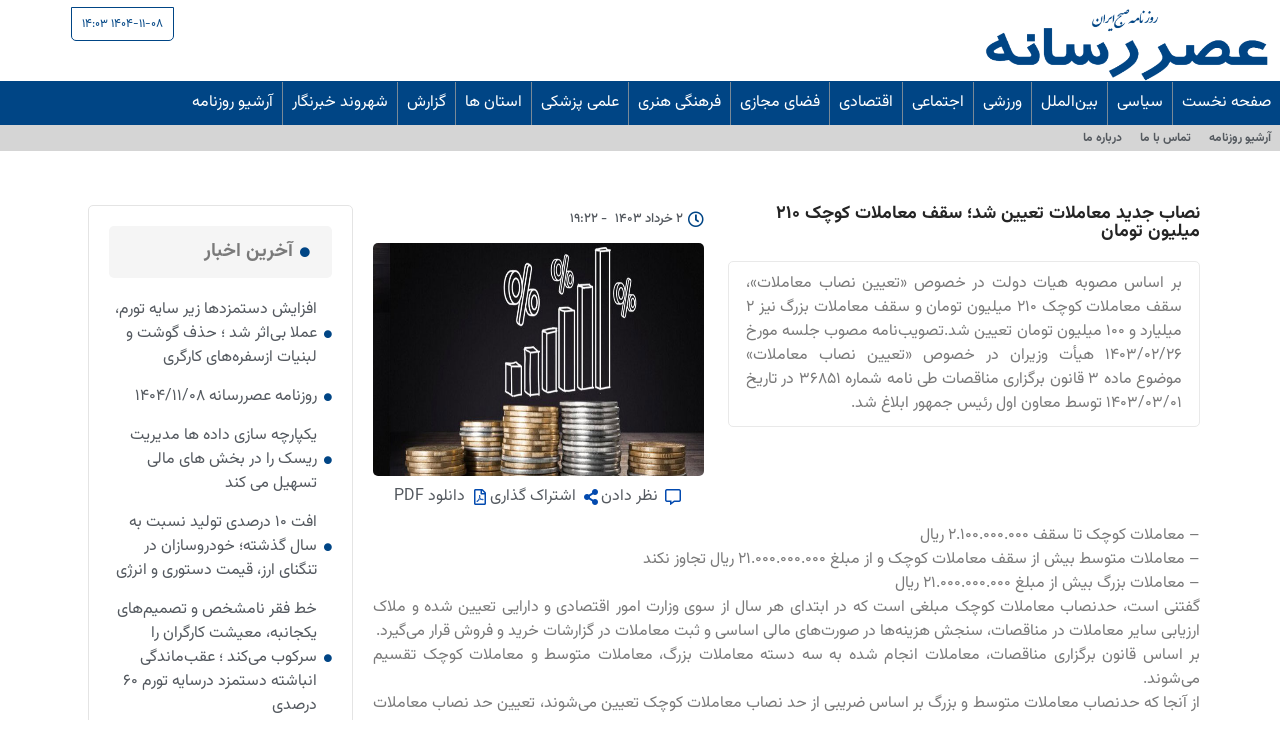

--- FILE ---
content_type: text/html; charset=UTF-8
request_url: https://asrerasaneh.ir/%D9%86%D8%B5%D8%A7%D8%A8-%D8%AC%D8%AF%DB%8C%D8%AF-%D9%85%D8%B9%D8%A7%D9%85%D9%84%D8%A7%D8%AA-%D8%AA%D8%B9%DB%8C%DB%8C%D9%86-%D8%B4%D8%AF%D8%9B-%D8%B3%D9%82%D9%81-%D9%85%D8%B9%D8%A7%D9%85%D9%84%D8%A7/
body_size: 26214
content:
<!doctype html>
<html dir="rtl" lang="fa-IR">
<head>
	<meta charset="UTF-8">
	<meta name="viewport" content="width=device-width, initial-scale=1">
	<link rel="profile" href="https://gmpg.org/xfn/11">
	<meta name='robots' content='index, follow, max-image-preview:large, max-snippet:-1, max-video-preview:-1' />

	<!-- This site is optimized with the Yoast SEO plugin v23.9 - https://yoast.com/wordpress/plugins/seo/ -->
	<title>نصاب جدید معاملات تعیین شد؛ سقف معاملات کوچک ۲۱۰ میلیون تومان - روزنامه عصر رسانه اخبار</title>
	<link rel="canonical" href="https://asrerasaneh.ir/نصاب-جدید-معاملات-تعیین-شد؛-سقف-معاملا/" />
	<meta property="og:locale" content="fa_IR" />
	<meta property="og:type" content="article" />
	<meta property="og:title" content="نصاب جدید معاملات تعیین شد؛ سقف معاملات کوچک ۲۱۰ میلیون تومان - روزنامه عصر رسانه اخبار" />
	<meta property="og:description" content="بر اساس مصوبه هیات دولت در خصوص «تعیین نصاب معاملات»، سقف معاملات کوچک ۲۱۰ میلیون تومان و سقف معاملات بزرگ نیز ۲ میلیارد و ۱۰۰ میلیون تومان تعیین شد.تصویب‌نامه مصوب جلسه مورخ ۱۴۰۳/۰۲/۲۶ هیأت وزیران در خصوص «تعیین نصاب معاملات» موضوع ماده ۳ قانون برگزاری مناقصات طی نامه شماره ۳۶۸۵۱ در تاریخ ۱۴۰۳/۰۳/۰۱ توسط معاون اول رئیس جمهور ابلاغ شد." />
	<meta property="og:url" content="https://asrerasaneh.ir/نصاب-جدید-معاملات-تعیین-شد؛-سقف-معاملا/" />
	<meta property="og:site_name" content="روزنامه عصر رسانه" />
	<meta property="article:published_time" content="2024-05-22T19:22:22+00:00" />
	<meta property="og:image" content="https://asrerasaneh.ir/wp-content/uploads/2024/05/sekeh-21.jpg" />
	<meta property="og:image:width" content="750" />
	<meta property="og:image:height" content="367" />
	<meta property="og:image:type" content="image/jpeg" />
	<meta name="author" content="مرتضی برکاته" />
	<meta name="twitter:card" content="summary_large_image" />
	<meta name="twitter:label1" content="نوشته‌شده بدست" />
	<meta name="twitter:data1" content="مرتضی برکاته" />
	<meta name="twitter:label2" content="زمان تقریبی برای خواندن" />
	<meta name="twitter:data2" content="2 دقیقه" />
	<script type="application/ld+json" class="yoast-schema-graph">{"@context":"https://schema.org","@graph":[{"@type":"Article","@id":"https://asrerasaneh.ir/%d9%86%d8%b5%d8%a7%d8%a8-%d8%ac%d8%af%db%8c%d8%af-%d9%85%d8%b9%d8%a7%d9%85%d9%84%d8%a7%d8%aa-%d8%aa%d8%b9%db%8c%db%8c%d9%86-%d8%b4%d8%af%d8%9b-%d8%b3%d9%82%d9%81-%d9%85%d8%b9%d8%a7%d9%85%d9%84%d8%a7/#article","isPartOf":{"@id":"https://asrerasaneh.ir/%d9%86%d8%b5%d8%a7%d8%a8-%d8%ac%d8%af%db%8c%d8%af-%d9%85%d8%b9%d8%a7%d9%85%d9%84%d8%a7%d8%aa-%d8%aa%d8%b9%db%8c%db%8c%d9%86-%d8%b4%d8%af%d8%9b-%d8%b3%d9%82%d9%81-%d9%85%d8%b9%d8%a7%d9%85%d9%84%d8%a7/"},"author":{"name":"مرتضی برکاته","@id":"https://asrerasaneh.ir/#/schema/person/9326788a3f72afdc419532b4a4a5dc37"},"headline":"نصاب جدید معاملات تعیین شد؛ سقف معاملات کوچک ۲۱۰ میلیون تومان","datePublished":"2024-05-22T19:22:22+00:00","dateModified":"2024-05-22T19:22:22+00:00","mainEntityOfPage":{"@id":"https://asrerasaneh.ir/%d9%86%d8%b5%d8%a7%d8%a8-%d8%ac%d8%af%db%8c%d8%af-%d9%85%d8%b9%d8%a7%d9%85%d9%84%d8%a7%d8%aa-%d8%aa%d8%b9%db%8c%db%8c%d9%86-%d8%b4%d8%af%d8%9b-%d8%b3%d9%82%d9%81-%d9%85%d8%b9%d8%a7%d9%85%d9%84%d8%a7/"},"wordCount":4,"commentCount":0,"publisher":{"@id":"https://asrerasaneh.ir/#organization"},"image":{"@id":"https://asrerasaneh.ir/%d9%86%d8%b5%d8%a7%d8%a8-%d8%ac%d8%af%db%8c%d8%af-%d9%85%d8%b9%d8%a7%d9%85%d9%84%d8%a7%d8%aa-%d8%aa%d8%b9%db%8c%db%8c%d9%86-%d8%b4%d8%af%d8%9b-%d8%b3%d9%82%d9%81-%d9%85%d8%b9%d8%a7%d9%85%d9%84%d8%a7/#primaryimage"},"thumbnailUrl":"https://asrerasaneh.ir/wp-content/uploads/2024/05/sekeh-21.jpg","articleSection":["اخبار","اقتصادی"],"inLanguage":"fa-IR","potentialAction":[{"@type":"CommentAction","name":"Comment","target":["https://asrerasaneh.ir/%d9%86%d8%b5%d8%a7%d8%a8-%d8%ac%d8%af%db%8c%d8%af-%d9%85%d8%b9%d8%a7%d9%85%d9%84%d8%a7%d8%aa-%d8%aa%d8%b9%db%8c%db%8c%d9%86-%d8%b4%d8%af%d8%9b-%d8%b3%d9%82%d9%81-%d9%85%d8%b9%d8%a7%d9%85%d9%84%d8%a7/#respond"]}]},{"@type":"WebPage","@id":"https://asrerasaneh.ir/%d9%86%d8%b5%d8%a7%d8%a8-%d8%ac%d8%af%db%8c%d8%af-%d9%85%d8%b9%d8%a7%d9%85%d9%84%d8%a7%d8%aa-%d8%aa%d8%b9%db%8c%db%8c%d9%86-%d8%b4%d8%af%d8%9b-%d8%b3%d9%82%d9%81-%d9%85%d8%b9%d8%a7%d9%85%d9%84%d8%a7/","url":"https://asrerasaneh.ir/%d9%86%d8%b5%d8%a7%d8%a8-%d8%ac%d8%af%db%8c%d8%af-%d9%85%d8%b9%d8%a7%d9%85%d9%84%d8%a7%d8%aa-%d8%aa%d8%b9%db%8c%db%8c%d9%86-%d8%b4%d8%af%d8%9b-%d8%b3%d9%82%d9%81-%d9%85%d8%b9%d8%a7%d9%85%d9%84%d8%a7/","name":"نصاب جدید معاملات تعیین شد؛ سقف معاملات کوچک ۲۱۰ میلیون تومان - روزنامه عصر رسانه اخبار","isPartOf":{"@id":"https://asrerasaneh.ir/#website"},"primaryImageOfPage":{"@id":"https://asrerasaneh.ir/%d9%86%d8%b5%d8%a7%d8%a8-%d8%ac%d8%af%db%8c%d8%af-%d9%85%d8%b9%d8%a7%d9%85%d9%84%d8%a7%d8%aa-%d8%aa%d8%b9%db%8c%db%8c%d9%86-%d8%b4%d8%af%d8%9b-%d8%b3%d9%82%d9%81-%d9%85%d8%b9%d8%a7%d9%85%d9%84%d8%a7/#primaryimage"},"image":{"@id":"https://asrerasaneh.ir/%d9%86%d8%b5%d8%a7%d8%a8-%d8%ac%d8%af%db%8c%d8%af-%d9%85%d8%b9%d8%a7%d9%85%d9%84%d8%a7%d8%aa-%d8%aa%d8%b9%db%8c%db%8c%d9%86-%d8%b4%d8%af%d8%9b-%d8%b3%d9%82%d9%81-%d9%85%d8%b9%d8%a7%d9%85%d9%84%d8%a7/#primaryimage"},"thumbnailUrl":"https://asrerasaneh.ir/wp-content/uploads/2024/05/sekeh-21.jpg","datePublished":"2024-05-22T19:22:22+00:00","dateModified":"2024-05-22T19:22:22+00:00","breadcrumb":{"@id":"https://asrerasaneh.ir/%d9%86%d8%b5%d8%a7%d8%a8-%d8%ac%d8%af%db%8c%d8%af-%d9%85%d8%b9%d8%a7%d9%85%d9%84%d8%a7%d8%aa-%d8%aa%d8%b9%db%8c%db%8c%d9%86-%d8%b4%d8%af%d8%9b-%d8%b3%d9%82%d9%81-%d9%85%d8%b9%d8%a7%d9%85%d9%84%d8%a7/#breadcrumb"},"inLanguage":"fa-IR","potentialAction":[{"@type":"ReadAction","target":["https://asrerasaneh.ir/%d9%86%d8%b5%d8%a7%d8%a8-%d8%ac%d8%af%db%8c%d8%af-%d9%85%d8%b9%d8%a7%d9%85%d9%84%d8%a7%d8%aa-%d8%aa%d8%b9%db%8c%db%8c%d9%86-%d8%b4%d8%af%d8%9b-%d8%b3%d9%82%d9%81-%d9%85%d8%b9%d8%a7%d9%85%d9%84%d8%a7/"]}]},{"@type":"ImageObject","inLanguage":"fa-IR","@id":"https://asrerasaneh.ir/%d9%86%d8%b5%d8%a7%d8%a8-%d8%ac%d8%af%db%8c%d8%af-%d9%85%d8%b9%d8%a7%d9%85%d9%84%d8%a7%d8%aa-%d8%aa%d8%b9%db%8c%db%8c%d9%86-%d8%b4%d8%af%d8%9b-%d8%b3%d9%82%d9%81-%d9%85%d8%b9%d8%a7%d9%85%d9%84%d8%a7/#primaryimage","url":"https://asrerasaneh.ir/wp-content/uploads/2024/05/sekeh-21.jpg","contentUrl":"https://asrerasaneh.ir/wp-content/uploads/2024/05/sekeh-21.jpg","width":750,"height":367},{"@type":"BreadcrumbList","@id":"https://asrerasaneh.ir/%d9%86%d8%b5%d8%a7%d8%a8-%d8%ac%d8%af%db%8c%d8%af-%d9%85%d8%b9%d8%a7%d9%85%d9%84%d8%a7%d8%aa-%d8%aa%d8%b9%db%8c%db%8c%d9%86-%d8%b4%d8%af%d8%9b-%d8%b3%d9%82%d9%81-%d9%85%d8%b9%d8%a7%d9%85%d9%84%d8%a7/#breadcrumb","itemListElement":[{"@type":"ListItem","position":1,"name":"خانه","item":"https://asrerasaneh.ir/"},{"@type":"ListItem","position":2,"name":"نصاب جدید معاملات تعیین شد؛ سقف معاملات کوچک ۲۱۰ میلیون تومان"}]},{"@type":"WebSite","@id":"https://asrerasaneh.ir/#website","url":"https://asrerasaneh.ir/","name":"عصر رسانه","description":"روزنامه صبح ایران","publisher":{"@id":"https://asrerasaneh.ir/#organization"},"alternateName":"روزنامه عصر رسانه","potentialAction":[{"@type":"SearchAction","target":{"@type":"EntryPoint","urlTemplate":"https://asrerasaneh.ir/?s={search_term_string}"},"query-input":{"@type":"PropertyValueSpecification","valueRequired":true,"valueName":"search_term_string"}}],"inLanguage":"fa-IR"},{"@type":"Organization","@id":"https://asrerasaneh.ir/#organization","name":"عصر رسانه روزنامه صیح ایران","alternateName":"عصررسانه روزنامه صیح ایران","url":"https://asrerasaneh.ir/","logo":{"@type":"ImageObject","inLanguage":"fa-IR","@id":"https://asrerasaneh.ir/#/schema/logo/image/","url":"https://asrerasaneh.ir/wp-content/uploads/2022/04/لوگو-جدید-نگاتیوی-سایت.png","contentUrl":"https://asrerasaneh.ir/wp-content/uploads/2022/04/لوگو-جدید-نگاتیوی-سایت.png","width":1052,"height":369,"caption":"عصر رسانه روزنامه صیح ایران"},"image":{"@id":"https://asrerasaneh.ir/#/schema/logo/image/"}},{"@type":"Person","@id":"https://asrerasaneh.ir/#/schema/person/9326788a3f72afdc419532b4a4a5dc37","name":"مرتضی برکاته","image":{"@type":"ImageObject","inLanguage":"fa-IR","@id":"https://asrerasaneh.ir/#/schema/person/image/","url":"https://secure.gravatar.com/avatar/f0c765e7ec6d472fe36a2360dcda2f49972945b0ddf4f8540e45f4fb6ebf36ec?s=96&d=mm&r=g","contentUrl":"https://secure.gravatar.com/avatar/f0c765e7ec6d472fe36a2360dcda2f49972945b0ddf4f8540e45f4fb6ebf36ec?s=96&d=mm&r=g","caption":"مرتضی برکاته"},"url":"https://asrerasaneh.ir/author/khabargozar1/"}]}</script>
	<!-- / Yoast SEO plugin. -->


<link rel="alternate" type="application/rss+xml" title="روزنامه عصر رسانه &raquo; خوراک" href="https://asrerasaneh.ir/feed/" />
<link rel="alternate" type="application/rss+xml" title="روزنامه عصر رسانه &raquo; خوراک دیدگاه‌ها" href="https://asrerasaneh.ir/comments/feed/" />
<link rel="alternate" type="application/rss+xml" title="روزنامه عصر رسانه &raquo; نصاب جدید معاملات تعیین شد؛  سقف معاملات کوچک  ۲۱۰ میلیون تومان خوراک دیدگاه‌ها" href="https://asrerasaneh.ir/%d9%86%d8%b5%d8%a7%d8%a8-%d8%ac%d8%af%db%8c%d8%af-%d9%85%d8%b9%d8%a7%d9%85%d9%84%d8%a7%d8%aa-%d8%aa%d8%b9%db%8c%db%8c%d9%86-%d8%b4%d8%af%d8%9b-%d8%b3%d9%82%d9%81-%d9%85%d8%b9%d8%a7%d9%85%d9%84%d8%a7/feed/" />
<link rel="alternate" title="oEmbed (JSON)" type="application/json+oembed" href="https://asrerasaneh.ir/wp-json/oembed/1.0/embed?url=https%3A%2F%2Fasrerasaneh.ir%2F%25d9%2586%25d8%25b5%25d8%25a7%25d8%25a8-%25d8%25ac%25d8%25af%25db%258c%25d8%25af-%25d9%2585%25d8%25b9%25d8%25a7%25d9%2585%25d9%2584%25d8%25a7%25d8%25aa-%25d8%25aa%25d8%25b9%25db%258c%25db%258c%25d9%2586-%25d8%25b4%25d8%25af%25d8%259b-%25d8%25b3%25d9%2582%25d9%2581-%25d9%2585%25d8%25b9%25d8%25a7%25d9%2585%25d9%2584%25d8%25a7%2F" />
<link rel="alternate" title="oEmbed (XML)" type="text/xml+oembed" href="https://asrerasaneh.ir/wp-json/oembed/1.0/embed?url=https%3A%2F%2Fasrerasaneh.ir%2F%25d9%2586%25d8%25b5%25d8%25a7%25d8%25a8-%25d8%25ac%25d8%25af%25db%258c%25d8%25af-%25d9%2585%25d8%25b9%25d8%25a7%25d9%2585%25d9%2584%25d8%25a7%25d8%25aa-%25d8%25aa%25d8%25b9%25db%258c%25db%258c%25d9%2586-%25d8%25b4%25d8%25af%25d8%259b-%25d8%25b3%25d9%2582%25d9%2581-%25d9%2585%25d8%25b9%25d8%25a7%25d9%2585%25d9%2584%25d8%25a7%2F&#038;format=xml" />
<style id='wp-img-auto-sizes-contain-inline-css'>
img:is([sizes=auto i],[sizes^="auto," i]){contain-intrinsic-size:3000px 1500px}
/*# sourceURL=wp-img-auto-sizes-contain-inline-css */
</style>
<link rel='stylesheet' id='hello-elementor-theme-style-css' href='https://asrerasaneh.ir/wp-content/themes/hello-elementor/theme.min.css?ver=2.9.0' media='all' />
<link rel='stylesheet' id='elementor-frontend-css' href='https://asrerasaneh.ir/wp-content/plugins/elementor/assets/css/frontend-rtl.min.css?ver=3.32.5' media='all' />
<link rel='stylesheet' id='eael-general-css' href='https://asrerasaneh.ir/wp-content/plugins/essential-addons-for-elementor-lite/assets/front-end/css/view/general.min.css?ver=6.4.0' media='all' />
<link rel='stylesheet' id='eael-12440-css' href='https://asrerasaneh.ir/wp-content/uploads/essential-addons-elementor/eael-12440.css?ver=1716418342' media='all' />
<link rel='stylesheet' id='dashicons-css' href='https://asrerasaneh.ir/wp-includes/css/dashicons.min.css?ver=6.9' media='all' />
<link rel='stylesheet' id='post-views-counter-frontend-css' href='https://asrerasaneh.ir/wp-content/plugins/post-views-counter/css/frontend.min.css?ver=1.5.7' media='all' />
<style id='wp-emoji-styles-inline-css'>

	img.wp-smiley, img.emoji {
		display: inline !important;
		border: none !important;
		box-shadow: none !important;
		height: 1em !important;
		width: 1em !important;
		margin: 0 0.07em !important;
		vertical-align: -0.1em !important;
		background: none !important;
		padding: 0 !important;
	}
/*# sourceURL=wp-emoji-styles-inline-css */
</style>
<link rel='stylesheet' id='wp-block-library-rtl-css' href='https://asrerasaneh.ir/wp-includes/css/dist/block-library/style-rtl.min.css?ver=6.9' media='all' />
<style id='global-styles-inline-css'>
:root{--wp--preset--aspect-ratio--square: 1;--wp--preset--aspect-ratio--4-3: 4/3;--wp--preset--aspect-ratio--3-4: 3/4;--wp--preset--aspect-ratio--3-2: 3/2;--wp--preset--aspect-ratio--2-3: 2/3;--wp--preset--aspect-ratio--16-9: 16/9;--wp--preset--aspect-ratio--9-16: 9/16;--wp--preset--color--black: #000000;--wp--preset--color--cyan-bluish-gray: #abb8c3;--wp--preset--color--white: #ffffff;--wp--preset--color--pale-pink: #f78da7;--wp--preset--color--vivid-red: #cf2e2e;--wp--preset--color--luminous-vivid-orange: #ff6900;--wp--preset--color--luminous-vivid-amber: #fcb900;--wp--preset--color--light-green-cyan: #7bdcb5;--wp--preset--color--vivid-green-cyan: #00d084;--wp--preset--color--pale-cyan-blue: #8ed1fc;--wp--preset--color--vivid-cyan-blue: #0693e3;--wp--preset--color--vivid-purple: #9b51e0;--wp--preset--gradient--vivid-cyan-blue-to-vivid-purple: linear-gradient(135deg,rgb(6,147,227) 0%,rgb(155,81,224) 100%);--wp--preset--gradient--light-green-cyan-to-vivid-green-cyan: linear-gradient(135deg,rgb(122,220,180) 0%,rgb(0,208,130) 100%);--wp--preset--gradient--luminous-vivid-amber-to-luminous-vivid-orange: linear-gradient(135deg,rgb(252,185,0) 0%,rgb(255,105,0) 100%);--wp--preset--gradient--luminous-vivid-orange-to-vivid-red: linear-gradient(135deg,rgb(255,105,0) 0%,rgb(207,46,46) 100%);--wp--preset--gradient--very-light-gray-to-cyan-bluish-gray: linear-gradient(135deg,rgb(238,238,238) 0%,rgb(169,184,195) 100%);--wp--preset--gradient--cool-to-warm-spectrum: linear-gradient(135deg,rgb(74,234,220) 0%,rgb(151,120,209) 20%,rgb(207,42,186) 40%,rgb(238,44,130) 60%,rgb(251,105,98) 80%,rgb(254,248,76) 100%);--wp--preset--gradient--blush-light-purple: linear-gradient(135deg,rgb(255,206,236) 0%,rgb(152,150,240) 100%);--wp--preset--gradient--blush-bordeaux: linear-gradient(135deg,rgb(254,205,165) 0%,rgb(254,45,45) 50%,rgb(107,0,62) 100%);--wp--preset--gradient--luminous-dusk: linear-gradient(135deg,rgb(255,203,112) 0%,rgb(199,81,192) 50%,rgb(65,88,208) 100%);--wp--preset--gradient--pale-ocean: linear-gradient(135deg,rgb(255,245,203) 0%,rgb(182,227,212) 50%,rgb(51,167,181) 100%);--wp--preset--gradient--electric-grass: linear-gradient(135deg,rgb(202,248,128) 0%,rgb(113,206,126) 100%);--wp--preset--gradient--midnight: linear-gradient(135deg,rgb(2,3,129) 0%,rgb(40,116,252) 100%);--wp--preset--font-size--small: 13px;--wp--preset--font-size--medium: 20px;--wp--preset--font-size--large: 36px;--wp--preset--font-size--x-large: 42px;--wp--preset--spacing--20: 0.44rem;--wp--preset--spacing--30: 0.67rem;--wp--preset--spacing--40: 1rem;--wp--preset--spacing--50: 1.5rem;--wp--preset--spacing--60: 2.25rem;--wp--preset--spacing--70: 3.38rem;--wp--preset--spacing--80: 5.06rem;--wp--preset--shadow--natural: 6px 6px 9px rgba(0, 0, 0, 0.2);--wp--preset--shadow--deep: 12px 12px 50px rgba(0, 0, 0, 0.4);--wp--preset--shadow--sharp: 6px 6px 0px rgba(0, 0, 0, 0.2);--wp--preset--shadow--outlined: 6px 6px 0px -3px rgb(255, 255, 255), 6px 6px rgb(0, 0, 0);--wp--preset--shadow--crisp: 6px 6px 0px rgb(0, 0, 0);}:where(.is-layout-flex){gap: 0.5em;}:where(.is-layout-grid){gap: 0.5em;}body .is-layout-flex{display: flex;}.is-layout-flex{flex-wrap: wrap;align-items: center;}.is-layout-flex > :is(*, div){margin: 0;}body .is-layout-grid{display: grid;}.is-layout-grid > :is(*, div){margin: 0;}:where(.wp-block-columns.is-layout-flex){gap: 2em;}:where(.wp-block-columns.is-layout-grid){gap: 2em;}:where(.wp-block-post-template.is-layout-flex){gap: 1.25em;}:where(.wp-block-post-template.is-layout-grid){gap: 1.25em;}.has-black-color{color: var(--wp--preset--color--black) !important;}.has-cyan-bluish-gray-color{color: var(--wp--preset--color--cyan-bluish-gray) !important;}.has-white-color{color: var(--wp--preset--color--white) !important;}.has-pale-pink-color{color: var(--wp--preset--color--pale-pink) !important;}.has-vivid-red-color{color: var(--wp--preset--color--vivid-red) !important;}.has-luminous-vivid-orange-color{color: var(--wp--preset--color--luminous-vivid-orange) !important;}.has-luminous-vivid-amber-color{color: var(--wp--preset--color--luminous-vivid-amber) !important;}.has-light-green-cyan-color{color: var(--wp--preset--color--light-green-cyan) !important;}.has-vivid-green-cyan-color{color: var(--wp--preset--color--vivid-green-cyan) !important;}.has-pale-cyan-blue-color{color: var(--wp--preset--color--pale-cyan-blue) !important;}.has-vivid-cyan-blue-color{color: var(--wp--preset--color--vivid-cyan-blue) !important;}.has-vivid-purple-color{color: var(--wp--preset--color--vivid-purple) !important;}.has-black-background-color{background-color: var(--wp--preset--color--black) !important;}.has-cyan-bluish-gray-background-color{background-color: var(--wp--preset--color--cyan-bluish-gray) !important;}.has-white-background-color{background-color: var(--wp--preset--color--white) !important;}.has-pale-pink-background-color{background-color: var(--wp--preset--color--pale-pink) !important;}.has-vivid-red-background-color{background-color: var(--wp--preset--color--vivid-red) !important;}.has-luminous-vivid-orange-background-color{background-color: var(--wp--preset--color--luminous-vivid-orange) !important;}.has-luminous-vivid-amber-background-color{background-color: var(--wp--preset--color--luminous-vivid-amber) !important;}.has-light-green-cyan-background-color{background-color: var(--wp--preset--color--light-green-cyan) !important;}.has-vivid-green-cyan-background-color{background-color: var(--wp--preset--color--vivid-green-cyan) !important;}.has-pale-cyan-blue-background-color{background-color: var(--wp--preset--color--pale-cyan-blue) !important;}.has-vivid-cyan-blue-background-color{background-color: var(--wp--preset--color--vivid-cyan-blue) !important;}.has-vivid-purple-background-color{background-color: var(--wp--preset--color--vivid-purple) !important;}.has-black-border-color{border-color: var(--wp--preset--color--black) !important;}.has-cyan-bluish-gray-border-color{border-color: var(--wp--preset--color--cyan-bluish-gray) !important;}.has-white-border-color{border-color: var(--wp--preset--color--white) !important;}.has-pale-pink-border-color{border-color: var(--wp--preset--color--pale-pink) !important;}.has-vivid-red-border-color{border-color: var(--wp--preset--color--vivid-red) !important;}.has-luminous-vivid-orange-border-color{border-color: var(--wp--preset--color--luminous-vivid-orange) !important;}.has-luminous-vivid-amber-border-color{border-color: var(--wp--preset--color--luminous-vivid-amber) !important;}.has-light-green-cyan-border-color{border-color: var(--wp--preset--color--light-green-cyan) !important;}.has-vivid-green-cyan-border-color{border-color: var(--wp--preset--color--vivid-green-cyan) !important;}.has-pale-cyan-blue-border-color{border-color: var(--wp--preset--color--pale-cyan-blue) !important;}.has-vivid-cyan-blue-border-color{border-color: var(--wp--preset--color--vivid-cyan-blue) !important;}.has-vivid-purple-border-color{border-color: var(--wp--preset--color--vivid-purple) !important;}.has-vivid-cyan-blue-to-vivid-purple-gradient-background{background: var(--wp--preset--gradient--vivid-cyan-blue-to-vivid-purple) !important;}.has-light-green-cyan-to-vivid-green-cyan-gradient-background{background: var(--wp--preset--gradient--light-green-cyan-to-vivid-green-cyan) !important;}.has-luminous-vivid-amber-to-luminous-vivid-orange-gradient-background{background: var(--wp--preset--gradient--luminous-vivid-amber-to-luminous-vivid-orange) !important;}.has-luminous-vivid-orange-to-vivid-red-gradient-background{background: var(--wp--preset--gradient--luminous-vivid-orange-to-vivid-red) !important;}.has-very-light-gray-to-cyan-bluish-gray-gradient-background{background: var(--wp--preset--gradient--very-light-gray-to-cyan-bluish-gray) !important;}.has-cool-to-warm-spectrum-gradient-background{background: var(--wp--preset--gradient--cool-to-warm-spectrum) !important;}.has-blush-light-purple-gradient-background{background: var(--wp--preset--gradient--blush-light-purple) !important;}.has-blush-bordeaux-gradient-background{background: var(--wp--preset--gradient--blush-bordeaux) !important;}.has-luminous-dusk-gradient-background{background: var(--wp--preset--gradient--luminous-dusk) !important;}.has-pale-ocean-gradient-background{background: var(--wp--preset--gradient--pale-ocean) !important;}.has-electric-grass-gradient-background{background: var(--wp--preset--gradient--electric-grass) !important;}.has-midnight-gradient-background{background: var(--wp--preset--gradient--midnight) !important;}.has-small-font-size{font-size: var(--wp--preset--font-size--small) !important;}.has-medium-font-size{font-size: var(--wp--preset--font-size--medium) !important;}.has-large-font-size{font-size: var(--wp--preset--font-size--large) !important;}.has-x-large-font-size{font-size: var(--wp--preset--font-size--x-large) !important;}
/*# sourceURL=global-styles-inline-css */
</style>

<style id='classic-theme-styles-inline-css'>
/*! This file is auto-generated */
.wp-block-button__link{color:#fff;background-color:#32373c;border-radius:9999px;box-shadow:none;text-decoration:none;padding:calc(.667em + 2px) calc(1.333em + 2px);font-size:1.125em}.wp-block-file__button{background:#32373c;color:#fff;text-decoration:none}
/*# sourceURL=/wp-includes/css/classic-themes.min.css */
</style>
<link rel='stylesheet' id='url-shortify-css' href='https://asrerasaneh.ir/wp-content/plugins/url-shortify/lite/dist/styles/url-shortify.css?ver=1.11.2' media='all' />
<link rel='stylesheet' id='hello-elementor-css' href='https://asrerasaneh.ir/wp-content/themes/hello-elementor/style.min.css?ver=2.9.0' media='all' />
<link rel='stylesheet' id='elementor-post-6-css' href='https://asrerasaneh.ir/wp-content/uploads/elementor/css/post-6.css?ver=1768022690' media='all' />
<link rel='stylesheet' id='persian-elementor-icon-css' href='https://asrerasaneh.ir/wp-content/plugins/persian-elementor/includes/icons/efaicons/style.css?ver=2.7.14' media='all' />
<link rel='stylesheet' id='elementor-icons-css' href='https://asrerasaneh.ir/wp-content/plugins/elementor/assets/lib/eicons/css/elementor-icons.min.css?ver=5.44.0' media='all' />
<style id='elementor-icons-inline-css'>

		.elementor-add-new-section .elementor-add-templately-promo-button{
            background-color: #5d4fff;
            background-image: url(https://asrerasaneh.ir/wp-content/plugins/essential-addons-for-elementor-lite/assets/admin/images/templately/logo-icon.svg);
            background-repeat: no-repeat;
            background-position: center center;
            position: relative;
        }
        
		.elementor-add-new-section .elementor-add-templately-promo-button > i{
            height: 12px;
        }
        
        body .elementor-add-new-section .elementor-add-section-area-button {
            margin-left: 0;
        }

		.elementor-add-new-section .elementor-add-templately-promo-button{
            background-color: #5d4fff;
            background-image: url(https://asrerasaneh.ir/wp-content/plugins/essential-addons-for-elementor-lite/assets/admin/images/templately/logo-icon.svg);
            background-repeat: no-repeat;
            background-position: center center;
            position: relative;
        }
        
		.elementor-add-new-section .elementor-add-templately-promo-button > i{
            height: 12px;
        }
        
        body .elementor-add-new-section .elementor-add-section-area-button {
            margin-left: 0;
        }
/*# sourceURL=elementor-icons-inline-css */
</style>
<link rel='stylesheet' id='elementor-pro-css' href='https://asrerasaneh.ir/wp-content/plugins/elementor-pro/assets/css/frontend-rtl.min.css?ver=3.17.1' media='all' />
<link rel='stylesheet' id='persian-elementor-font-css' href='https://asrerasaneh.ir/wp-content/plugins/persian-elementor/assets/css/font.css?ver=2.7.14' media='all' />
<link rel='stylesheet' id='elementor-post-989-css' href='https://asrerasaneh.ir/wp-content/uploads/elementor/css/post-989.css?ver=1768022690' media='all' />
<link rel='stylesheet' id='elementor-post-1235-css' href='https://asrerasaneh.ir/wp-content/uploads/elementor/css/post-1235.css?ver=1768022690' media='all' />
<link rel='stylesheet' id='elementor-post-1195-css' href='https://asrerasaneh.ir/wp-content/uploads/elementor/css/post-1195.css?ver=1768022690' media='all' />
<link rel='stylesheet' id='elementor-post-12440-css' href='https://asrerasaneh.ir/wp-content/uploads/elementor/css/post-12440.css?ver=1768022690' media='all' />
<link rel='stylesheet' id='persian-elementor-datepicker-custom-css' href='https://asrerasaneh.ir/wp-content/plugins/persian-elementor/assets/css/datepicker-custom.css?ver=1.2.0' media='all' />
<link rel='stylesheet' id='ekit-widget-styles-css' href='https://asrerasaneh.ir/wp-content/plugins/elementskit-lite/widgets/init/assets/css/widget-styles.css?ver=3.7.5' media='all' />
<link rel='stylesheet' id='ekit-responsive-css' href='https://asrerasaneh.ir/wp-content/plugins/elementskit-lite/widgets/init/assets/css/responsive.css?ver=3.7.5' media='all' />
<link rel='stylesheet' id='elementskit-rtl-css' href='https://asrerasaneh.ir/wp-content/plugins/elementskit-lite/widgets/init/assets/css/rtl.css?ver=3.7.5' media='all' />
<link rel='stylesheet' id='ecs-styles-css' href='https://asrerasaneh.ir/wp-content/plugins/ele-custom-skin/assets/css/ecs-style.css?ver=3.1.9' media='all' />
<link rel='stylesheet' id='elementor-post-1020-css' href='https://asrerasaneh.ir/wp-content/uploads/elementor/css/post-1020.css?ver=1701384181' media='all' />
<link rel='stylesheet' id='elementor-post-1075-css' href='https://asrerasaneh.ir/wp-content/uploads/elementor/css/post-1075.css?ver=1704151496' media='all' />
<link rel='stylesheet' id='elementor-post-1111-css' href='https://asrerasaneh.ir/wp-content/uploads/elementor/css/post-1111.css?ver=1704061807' media='all' />
<link rel='stylesheet' id='elementor-post-1147-css' href='https://asrerasaneh.ir/wp-content/uploads/elementor/css/post-1147.css?ver=1649330722' media='all' />
<link rel='stylesheet' id='elementor-post-1211-css' href='https://asrerasaneh.ir/wp-content/uploads/elementor/css/post-1211.css?ver=1701532302' media='all' />
<link rel='stylesheet' id='elementor-post-1316-css' href='https://asrerasaneh.ir/wp-content/uploads/elementor/css/post-1316.css?ver=1703085738' media='all' />
<link rel='stylesheet' id='elementor-post-1383-css' href='https://asrerasaneh.ir/wp-content/uploads/elementor/css/post-1383.css?ver=1703085797' media='all' />
<link rel='stylesheet' id='elementor-post-1767-css' href='https://asrerasaneh.ir/wp-content/uploads/elementor/css/post-1767.css?ver=1649597785' media='all' />
<link rel='stylesheet' id='elementor-post-2023-css' href='https://asrerasaneh.ir/wp-content/uploads/elementor/css/post-2023.css?ver=1649683101' media='all' />
<link rel='stylesheet' id='elementor-post-2076-css' href='https://asrerasaneh.ir/wp-content/uploads/elementor/css/post-2076.css?ver=1701455032' media='all' />
<link rel='stylesheet' id='elementor-post-3955-css' href='https://asrerasaneh.ir/wp-content/uploads/elementor/css/post-3955.css?ver=1727021835' media='all' />
<link rel='stylesheet' id='elementor-post-4486-css' href='https://asrerasaneh.ir/wp-content/uploads/elementor/css/post-4486.css?ver=1705144498' media='all' />
<link rel='stylesheet' id='elementor-icons-shared-0-css' href='https://asrerasaneh.ir/wp-content/plugins/elementor/assets/lib/font-awesome/css/fontawesome.min.css?ver=5.15.3' media='all' />
<link rel='stylesheet' id='elementor-icons-fa-solid-css' href='https://asrerasaneh.ir/wp-content/plugins/elementor/assets/lib/font-awesome/css/solid.min.css?ver=5.15.3' media='all' />
<link rel='stylesheet' id='elementor-icons-fa-brands-css' href='https://asrerasaneh.ir/wp-content/plugins/elementor/assets/lib/font-awesome/css/brands.min.css?ver=5.15.3' media='all' />
<link rel='stylesheet' id='elementor-icons-ekiticons-css' href='https://asrerasaneh.ir/wp-content/plugins/elementskit-lite/modules/elementskit-icon-pack/assets/css/ekiticons.css?ver=3.7.5' media='all' />
<link rel='stylesheet' id='elementor-icons-fa-regular-css' href='https://asrerasaneh.ir/wp-content/plugins/elementor/assets/lib/font-awesome/css/regular.min.css?ver=5.15.3' media='all' />
<script src="https://asrerasaneh.ir/wp-includes/js/jquery/jquery.min.js?ver=3.7.1" id="jquery-core-js"></script>
<script src="https://asrerasaneh.ir/wp-includes/js/jquery/jquery-migrate.min.js?ver=3.4.1" id="jquery-migrate-js"></script>
<script id="url-shortify-js-extra">
var usParams = {"ajaxurl":"https://asrerasaneh.ir/wp-admin/admin-ajax.php"};
//# sourceURL=url-shortify-js-extra
</script>
<script src="https://asrerasaneh.ir/wp-content/plugins/url-shortify/lite/dist/scripts/url-shortify.js?ver=1.11.2" id="url-shortify-js"></script>
<script id="ecs_ajax_load-js-extra">
var ecs_ajax_params = {"ajaxurl":"https://asrerasaneh.ir/wp-admin/admin-ajax.php","posts":"{\"page\":0,\"name\":\"%d9%86%d8%b5%d8%a7%d8%a8-%d8%ac%d8%af%db%8c%d8%af-%d9%85%d8%b9%d8%a7%d9%85%d9%84%d8%a7%d8%aa-%d8%aa%d8%b9%db%8c%db%8c%d9%86-%d8%b4%d8%af%d8%9b-%d8%b3%d9%82%d9%81-%d9%85%d8%b9%d8%a7%d9%85%d9%84%d8%a7\",\"error\":\"\",\"m\":\"\",\"p\":0,\"post_parent\":\"\",\"subpost\":\"\",\"subpost_id\":\"\",\"attachment\":\"\",\"attachment_id\":0,\"pagename\":\"\",\"page_id\":0,\"second\":\"\",\"minute\":\"\",\"hour\":\"\",\"day\":0,\"monthnum\":0,\"year\":0,\"w\":0,\"category_name\":\"\",\"tag\":\"\",\"cat\":\"\",\"tag_id\":\"\",\"author\":\"\",\"author_name\":\"\",\"feed\":\"\",\"tb\":\"\",\"paged\":0,\"meta_key\":\"\",\"meta_value\":\"\",\"preview\":\"\",\"s\":\"\",\"sentence\":\"\",\"title\":\"\",\"fields\":\"all\",\"menu_order\":\"\",\"embed\":\"\",\"category__in\":[],\"category__not_in\":[],\"category__and\":[],\"post__in\":[],\"post__not_in\":[],\"post_name__in\":[],\"tag__in\":[],\"tag__not_in\":[],\"tag__and\":[],\"tag_slug__in\":[],\"tag_slug__and\":[],\"post_parent__in\":[],\"post_parent__not_in\":[],\"author__in\":[],\"author__not_in\":[],\"search_columns\":[],\"ignore_sticky_posts\":false,\"suppress_filters\":false,\"cache_results\":true,\"update_post_term_cache\":true,\"update_menu_item_cache\":false,\"lazy_load_term_meta\":true,\"update_post_meta_cache\":true,\"post_type\":\"\",\"posts_per_page\":10,\"nopaging\":false,\"comments_per_page\":\"50\",\"no_found_rows\":false,\"order\":\"DESC\"}"};
//# sourceURL=ecs_ajax_load-js-extra
</script>
<script src="https://asrerasaneh.ir/wp-content/plugins/ele-custom-skin/assets/js/ecs_ajax_pagination.js?ver=3.1.9" id="ecs_ajax_load-js"></script>
<script src="https://asrerasaneh.ir/wp-content/plugins/ele-custom-skin/assets/js/ecs.js?ver=3.1.9" id="ecs-script-js"></script>
<link rel="https://api.w.org/" href="https://asrerasaneh.ir/wp-json/" /><link rel="alternate" title="JSON" type="application/json" href="https://asrerasaneh.ir/wp-json/wp/v2/posts/11322" /><link rel="EditURI" type="application/rsd+xml" title="RSD" href="https://asrerasaneh.ir/xmlrpc.php?rsd" />
<meta name="generator" content="WordPress 6.9" />
<link rel='shortlink' href='https://asrerasaneh.ir/?p=11322' />
<!-- Analytics by WP Statistics - https://wp-statistics.com -->
<meta name="description" content="بر اساس مصوبه هیات دولت در خصوص «تعیین نصاب معاملات»، سقف معاملات کوچک ۲۱۰ میلیون تومان و سقف معاملات بزرگ نیز ۲ میلیارد و ۱۰۰ میلیون تومان تعیین شد.تصویب‌نامه مصوب جلسه مورخ ۱۴۰۳/۰۲/۲۶ هیأت وزیران در خصوص «تعیین نصاب معاملات» موضوع ماده ۳ قانون برگزاری مناقصات طی نامه شماره ۳۶۸۵۱ در تاریخ ۱۴۰۳/۰۳/۰۱ توسط معاون اول رئیس جمهور ابلاغ شد.">
<meta name="generator" content="Elementor 3.32.5; features: additional_custom_breakpoints; settings: css_print_method-external, google_font-enabled, font_display-swap">
			<style>
				.e-con.e-parent:nth-of-type(n+4):not(.e-lazyloaded):not(.e-no-lazyload),
				.e-con.e-parent:nth-of-type(n+4):not(.e-lazyloaded):not(.e-no-lazyload) * {
					background-image: none !important;
				}
				@media screen and (max-height: 1024px) {
					.e-con.e-parent:nth-of-type(n+3):not(.e-lazyloaded):not(.e-no-lazyload),
					.e-con.e-parent:nth-of-type(n+3):not(.e-lazyloaded):not(.e-no-lazyload) * {
						background-image: none !important;
					}
				}
				@media screen and (max-height: 640px) {
					.e-con.e-parent:nth-of-type(n+2):not(.e-lazyloaded):not(.e-no-lazyload),
					.e-con.e-parent:nth-of-type(n+2):not(.e-lazyloaded):not(.e-no-lazyload) * {
						background-image: none !important;
					}
				}
			</style>
			<style>.shorten_url { 
	   padding: 10px 10px 10px 10px ; 
	   border: 1px solid #AAAAAA ; 
	   background-color: #EEEEEE ;
}</style><link rel='stylesheet' id='widget-image-css' href='https://asrerasaneh.ir/wp-content/plugins/elementor/assets/css/widget-image-rtl.min.css?ver=3.32.5' media='all' />
<link rel='stylesheet' id='widget-heading-css' href='https://asrerasaneh.ir/wp-content/plugins/elementor/assets/css/widget-heading-rtl.min.css?ver=3.32.5' media='all' />
<link rel='stylesheet' id='widget-icon-list-css' href='https://asrerasaneh.ir/wp-content/plugins/elementor/assets/css/widget-icon-list-rtl.min.css?ver=3.32.5' media='all' />
<link rel='stylesheet' id='widget-video-css' href='https://asrerasaneh.ir/wp-content/plugins/elementor/assets/css/widget-video-rtl.min.css?ver=3.32.5' media='all' />
<link rel='stylesheet' id='elementor-post-1769-css' href='https://asrerasaneh.ir/wp-content/uploads/elementor/css/post-1769.css?ver=1768022691' media='all' />
<link rel='stylesheet' id='widget-social-icons-css' href='https://asrerasaneh.ir/wp-content/plugins/elementor/assets/css/widget-social-icons-rtl.min.css?ver=3.32.5' media='all' />
<link rel='stylesheet' id='e-apple-webkit-css' href='https://asrerasaneh.ir/wp-content/plugins/elementor/assets/css/conditionals/apple-webkit.min.css?ver=3.32.5' media='all' />
<link rel='stylesheet' id='e-animation-fadeIn-css' href='https://asrerasaneh.ir/wp-content/plugins/elementor/assets/lib/animations/styles/fadeIn.min.css?ver=3.32.5' media='all' />
</head>
<body class="rtl wp-singular post-template-default single single-post postid-11322 single-format-standard wp-theme-hello-elementor elementor-default elementor-kit-6 elementor-page-1195">


<a class="skip-link screen-reader-text" href="#content">پرش به محتوا</a>

		<div data-elementor-type="header" data-elementor-id="989" class="elementor elementor-989 elementor-location-header" data-elementor-post-type="elementor_library">
					<div class="elementor-section-wrap">
								<div data-particle_enable="false" data-particle-mobile-disabled="false" class="elementor-section elementor-top-section elementor-element elementor-element-61d3a2f elementor-hidden-mobile elementor-hidden-tablet elementor-section-full_width elementor-section-height-default elementor-section-height-default" data-id="61d3a2f" data-element_type="section" data-settings="{&quot;background_background&quot;:&quot;classic&quot;}">
						<div class="elementor-container elementor-column-gap-default">
					<div class="elementor-column elementor-col-16 elementor-top-column elementor-element elementor-element-bc4982e" data-id="bc4982e" data-element_type="column" data-settings="{&quot;background_background&quot;:&quot;classic&quot;}">
			<div class="elementor-widget-wrap elementor-element-populated">
						<div class="elementor-element elementor-element-11d0aba elementor-widget__width-initial elementor-widget elementor-widget-image" data-id="11d0aba" data-element_type="widget" data-widget_type="image.default">
				<div class="elementor-widget-container">
																<a href="https://asrerasaneh.ir">
							<img fetchpriority="high" width="800" height="280" src="https://asrerasaneh.ir/wp-content/uploads/2023/12/لوگو-جدید-سایت-1024x359.png" class="attachment-large size-large wp-image-4682" alt="عصر رسانه - روزنامه صبح ایران" srcset="https://asrerasaneh.ir/wp-content/uploads/2023/12/لوگو-جدید-سایت-1024x359.png 1024w, https://asrerasaneh.ir/wp-content/uploads/2023/12/لوگو-جدید-سایت-300x105.png 300w, https://asrerasaneh.ir/wp-content/uploads/2023/12/لوگو-جدید-سایت-768x269.png 768w, https://asrerasaneh.ir/wp-content/uploads/2023/12/لوگو-جدید-سایت.png 1052w" sizes="(max-width: 800px) 100vw, 800px" />								</a>
															</div>
				</div>
					</div>
		</div>
				<div class="elementor-column elementor-col-16 elementor-top-column elementor-element elementor-element-d911d8b" data-id="d911d8b" data-element_type="column" data-settings="{&quot;background_background&quot;:&quot;classic&quot;}">
			<div class="elementor-widget-wrap">
							</div>
		</div>
				<div class="elementor-column elementor-col-16 elementor-top-column elementor-element elementor-element-a738d3f" data-id="a738d3f" data-element_type="column" data-settings="{&quot;background_background&quot;:&quot;classic&quot;}">
			<div class="elementor-widget-wrap">
							</div>
		</div>
				<div class="elementor-column elementor-col-16 elementor-top-column elementor-element elementor-element-d0ad338" data-id="d0ad338" data-element_type="column" data-settings="{&quot;background_background&quot;:&quot;classic&quot;}">
			<div class="elementor-widget-wrap">
							</div>
		</div>
				<div class="elementor-column elementor-col-16 elementor-top-column elementor-element elementor-element-ec7d2ec" data-id="ec7d2ec" data-element_type="column" data-settings="{&quot;background_background&quot;:&quot;classic&quot;}">
			<div class="elementor-widget-wrap">
							</div>
		</div>
				<div class="elementor-column elementor-col-16 elementor-top-column elementor-element elementor-element-6b51b7a" data-id="6b51b7a" data-element_type="column" data-settings="{&quot;background_background&quot;:&quot;classic&quot;}">
			<div class="elementor-widget-wrap elementor-element-populated">
						<section data-particle_enable="false" data-particle-mobile-disabled="false" class="elementor-section elementor-inner-section elementor-element elementor-element-a7335c5 elementor-section-boxed elementor-section-height-default elementor-section-height-default" data-id="a7335c5" data-element_type="section">
						<div class="elementor-container elementor-column-gap-default">
					<div class="elementor-column elementor-col-100 elementor-inner-column elementor-element elementor-element-825bea7" data-id="825bea7" data-element_type="column" data-settings="{&quot;background_background&quot;:&quot;classic&quot;}">
			<div class="elementor-widget-wrap elementor-element-populated">
						<div class="elementor-element elementor-element-1adce51 elementor-widget__width-initial elementor-widget elementor-widget-heading" data-id="1adce51" data-element_type="widget" data-widget_type="heading.default">
				<div class="elementor-widget-container">
					<h2 class="elementor-heading-title elementor-size-default">۱۴۰۴-۱۱-۰۸ ۱۴:۰۳</h2>				</div>
				</div>
					</div>
		</div>
					</div>
		</section>
					</div>
		</div>
					</div>
		</div>
				<section data-particle_enable="false" data-particle-mobile-disabled="false" class="elementor-section elementor-top-section elementor-element elementor-element-b9268f7 elementor-hidden-mobile elementor-section-full_width elementor-section-height-default elementor-section-height-default" data-id="b9268f7" data-element_type="section" data-settings="{&quot;background_background&quot;:&quot;classic&quot;}">
						<div class="elementor-container elementor-column-gap-no">
					<div class="elementor-column elementor-col-100 elementor-top-column elementor-element elementor-element-c9fd170" data-id="c9fd170" data-element_type="column" data-settings="{&quot;background_background&quot;:&quot;classic&quot;}">
			<div class="elementor-widget-wrap elementor-element-populated">
						<div class="elementor-element elementor-element-ee84ebf elementor-nav-menu__align-right elementor-nav-menu--dropdown-tablet elementor-nav-menu__text-align-aside elementor-nav-menu--toggle elementor-nav-menu--burger elementor-widget elementor-widget-nav-menu" data-id="ee84ebf" data-element_type="widget" data-settings="{&quot;layout&quot;:&quot;horizontal&quot;,&quot;submenu_icon&quot;:{&quot;value&quot;:&quot;&lt;i class=\&quot;fas fa-caret-down\&quot;&gt;&lt;\/i&gt;&quot;,&quot;library&quot;:&quot;fa-solid&quot;},&quot;toggle&quot;:&quot;burger&quot;}" data-widget_type="nav-menu.default">
				<div class="elementor-widget-container">
								<nav class="elementor-nav-menu--main elementor-nav-menu__container elementor-nav-menu--layout-horizontal e--pointer-underline e--animation-fade">
				<ul id="menu-1-ee84ebf" class="elementor-nav-menu"><li class="menu-item menu-item-type-custom menu-item-object-custom menu-item-home menu-item-4290"><a href="https://asrerasaneh.ir/" class="elementor-item">صفحه نخست</a></li>
<li class="menu-item menu-item-type-post_type menu-item-object-page menu-item-4292"><a href="https://asrerasaneh.ir/political/" class="elementor-item">سیاسی</a></li>
<li class="menu-item menu-item-type-post_type menu-item-object-page menu-item-4291"><a href="https://asrerasaneh.ir/world/" class="elementor-item">بین‌الملل</a></li>
<li class="menu-item menu-item-type-post_type menu-item-object-page menu-item-4285"><a href="https://asrerasaneh.ir/sports/" class="elementor-item">ورزشی</a></li>
<li class="menu-item menu-item-type-post_type menu-item-object-page menu-item-4288"><a href="https://asrerasaneh.ir/social/" class="elementor-item">اجتماعی</a></li>
<li class="menu-item menu-item-type-post_type menu-item-object-page menu-item-4305"><a href="https://asrerasaneh.ir/comercial/" class="elementor-item">اقتصادی</a></li>
<li class="menu-item menu-item-type-post_type menu-item-object-page menu-item-4295"><a href="https://asrerasaneh.ir/cyberspace/" class="elementor-item">فضای مجازی</a></li>
<li class="menu-item menu-item-type-post_type menu-item-object-page menu-item-4294"><a href="https://asrerasaneh.ir/art/" class="elementor-item">فرهنگی هنری</a></li>
<li class="menu-item menu-item-type-post_type menu-item-object-page menu-item-4293"><a href="https://asrerasaneh.ir/sicence/" class="elementor-item">علمی پزشکی</a></li>
<li class="menu-item menu-item-type-post_type menu-item-object-page menu-item-4286"><a href="https://asrerasaneh.ir/states/" class="elementor-item">استان‌ ها</a></li>
<li class="menu-item menu-item-type-post_type menu-item-object-page menu-item-14661"><a href="https://asrerasaneh.ir/%da%af%d8%b2%d8%a7%d8%b1%d8%b4/" class="elementor-item">گزارش</a></li>
<li class="menu-item menu-item-type-taxonomy menu-item-object-category menu-item-4289"><a href="https://asrerasaneh.ir/category/news/freereporter/" class="elementor-item">شهروند خبرنگار</a></li>
<li class="menu-item menu-item-type-custom menu-item-object-custom menu-item-25585"><a href="https://asrerasaneh.ir/archive/" class="elementor-item">آرشیو روزنامه</a></li>
</ul>			</nav>
					<div class="elementor-menu-toggle" role="button" tabindex="0" aria-label="تنظیم منو" aria-expanded="false">
			<i aria-hidden="true" role="presentation" class="elementor-menu-toggle__icon--open eicon-menu-bar"></i><i aria-hidden="true" role="presentation" class="elementor-menu-toggle__icon--close eicon-close"></i>			<span class="elementor-screen-only">منو</span>
		</div>
					<nav class="elementor-nav-menu--dropdown elementor-nav-menu__container" aria-hidden="true">
				<ul id="menu-2-ee84ebf" class="elementor-nav-menu"><li class="menu-item menu-item-type-custom menu-item-object-custom menu-item-home menu-item-4290"><a href="https://asrerasaneh.ir/" class="elementor-item" tabindex="-1">صفحه نخست</a></li>
<li class="menu-item menu-item-type-post_type menu-item-object-page menu-item-4292"><a href="https://asrerasaneh.ir/political/" class="elementor-item" tabindex="-1">سیاسی</a></li>
<li class="menu-item menu-item-type-post_type menu-item-object-page menu-item-4291"><a href="https://asrerasaneh.ir/world/" class="elementor-item" tabindex="-1">بین‌الملل</a></li>
<li class="menu-item menu-item-type-post_type menu-item-object-page menu-item-4285"><a href="https://asrerasaneh.ir/sports/" class="elementor-item" tabindex="-1">ورزشی</a></li>
<li class="menu-item menu-item-type-post_type menu-item-object-page menu-item-4288"><a href="https://asrerasaneh.ir/social/" class="elementor-item" tabindex="-1">اجتماعی</a></li>
<li class="menu-item menu-item-type-post_type menu-item-object-page menu-item-4305"><a href="https://asrerasaneh.ir/comercial/" class="elementor-item" tabindex="-1">اقتصادی</a></li>
<li class="menu-item menu-item-type-post_type menu-item-object-page menu-item-4295"><a href="https://asrerasaneh.ir/cyberspace/" class="elementor-item" tabindex="-1">فضای مجازی</a></li>
<li class="menu-item menu-item-type-post_type menu-item-object-page menu-item-4294"><a href="https://asrerasaneh.ir/art/" class="elementor-item" tabindex="-1">فرهنگی هنری</a></li>
<li class="menu-item menu-item-type-post_type menu-item-object-page menu-item-4293"><a href="https://asrerasaneh.ir/sicence/" class="elementor-item" tabindex="-1">علمی پزشکی</a></li>
<li class="menu-item menu-item-type-post_type menu-item-object-page menu-item-4286"><a href="https://asrerasaneh.ir/states/" class="elementor-item" tabindex="-1">استان‌ ها</a></li>
<li class="menu-item menu-item-type-post_type menu-item-object-page menu-item-14661"><a href="https://asrerasaneh.ir/%da%af%d8%b2%d8%a7%d8%b1%d8%b4/" class="elementor-item" tabindex="-1">گزارش</a></li>
<li class="menu-item menu-item-type-taxonomy menu-item-object-category menu-item-4289"><a href="https://asrerasaneh.ir/category/news/freereporter/" class="elementor-item" tabindex="-1">شهروند خبرنگار</a></li>
<li class="menu-item menu-item-type-custom menu-item-object-custom menu-item-25585"><a href="https://asrerasaneh.ir/archive/" class="elementor-item" tabindex="-1">آرشیو روزنامه</a></li>
</ul>			</nav>
						</div>
				</div>
					</div>
		</div>
					</div>
		</section>
				<section data-particle_enable="false" data-particle-mobile-disabled="false" class="elementor-section elementor-top-section elementor-element elementor-element-5c2e093 elementor-hidden-mobile elementor-section-full_width elementor-section-height-default elementor-section-height-default" data-id="5c2e093" data-element_type="section">
						<div class="elementor-container elementor-column-gap-no">
					<div class="elementor-column elementor-col-100 elementor-top-column elementor-element elementor-element-5d2d997" data-id="5d2d997" data-element_type="column">
			<div class="elementor-widget-wrap elementor-element-populated">
						<div class="elementor-element elementor-element-59d6a8b elementor-nav-menu__align-right elementor-nav-menu--dropdown-tablet elementor-nav-menu__text-align-aside elementor-nav-menu--toggle elementor-nav-menu--burger elementor-widget elementor-widget-nav-menu" data-id="59d6a8b" data-element_type="widget" data-settings="{&quot;layout&quot;:&quot;horizontal&quot;,&quot;submenu_icon&quot;:{&quot;value&quot;:&quot;&lt;i class=\&quot;fas fa-caret-down\&quot;&gt;&lt;\/i&gt;&quot;,&quot;library&quot;:&quot;fa-solid&quot;},&quot;toggle&quot;:&quot;burger&quot;}" data-widget_type="nav-menu.default">
				<div class="elementor-widget-container">
								<nav class="elementor-nav-menu--main elementor-nav-menu__container elementor-nav-menu--layout-horizontal e--pointer-underline e--animation-fade">
				<ul id="menu-1-59d6a8b" class="elementor-nav-menu"><li class="menu-item menu-item-type-post_type menu-item-object-page menu-item-5191"><a href="https://asrerasaneh.ir/archive/" class="elementor-item">آرشیو روزنامه</a></li>
<li class="menu-item menu-item-type-post_type menu-item-object-page menu-item-5192"><a href="https://asrerasaneh.ir/contact-us/" class="elementor-item">تماس با ما</a></li>
<li class="menu-item menu-item-type-post_type menu-item-object-page menu-item-5193"><a href="https://asrerasaneh.ir/about-us/" class="elementor-item">درباره ما</a></li>
</ul>			</nav>
					<div class="elementor-menu-toggle" role="button" tabindex="0" aria-label="تنظیم منو" aria-expanded="false">
			<i aria-hidden="true" role="presentation" class="elementor-menu-toggle__icon--open eicon-menu-bar"></i><i aria-hidden="true" role="presentation" class="elementor-menu-toggle__icon--close eicon-close"></i>			<span class="elementor-screen-only">منو</span>
		</div>
					<nav class="elementor-nav-menu--dropdown elementor-nav-menu__container" aria-hidden="true">
				<ul id="menu-2-59d6a8b" class="elementor-nav-menu"><li class="menu-item menu-item-type-post_type menu-item-object-page menu-item-5191"><a href="https://asrerasaneh.ir/archive/" class="elementor-item" tabindex="-1">آرشیو روزنامه</a></li>
<li class="menu-item menu-item-type-post_type menu-item-object-page menu-item-5192"><a href="https://asrerasaneh.ir/contact-us/" class="elementor-item" tabindex="-1">تماس با ما</a></li>
<li class="menu-item menu-item-type-post_type menu-item-object-page menu-item-5193"><a href="https://asrerasaneh.ir/about-us/" class="elementor-item" tabindex="-1">درباره ما</a></li>
</ul>			</nav>
						</div>
				</div>
					</div>
		</div>
					</div>
		</section>
				<div data-particle_enable="false" data-particle-mobile-disabled="false" class="elementor-section elementor-top-section elementor-element elementor-element-eb77fa0 elementor-section-full_width elementor-hidden-desktop elementor-section-height-default elementor-section-height-default" data-id="eb77fa0" data-element_type="section" data-settings="{&quot;background_background&quot;:&quot;classic&quot;}">
						<div class="elementor-container elementor-column-gap-default">
					<div class="elementor-column elementor-col-25 elementor-top-column elementor-element elementor-element-710e768" data-id="710e768" data-element_type="column">
			<div class="elementor-widget-wrap elementor-element-populated">
						<div class="elementor-element elementor-element-d6ca841 elementor-widget-mobile__width-initial elementor-widget elementor-widget-image" data-id="d6ca841" data-element_type="widget" data-widget_type="image.default">
				<div class="elementor-widget-container">
																<a href="https://asrerasaneh.ir/">
							<img width="800" height="280" src="https://asrerasaneh.ir/wp-content/uploads/2022/04/لوگو-جدید-نگاتیوی-1024x359.png" class="attachment-large size-large wp-image-4446" alt="عصر رسانه - روزنامه صبح ایران" srcset="https://asrerasaneh.ir/wp-content/uploads/2022/04/لوگو-جدید-نگاتیوی-1024x359.png 1024w, https://asrerasaneh.ir/wp-content/uploads/2022/04/لوگو-جدید-نگاتیوی-300x105.png 300w, https://asrerasaneh.ir/wp-content/uploads/2022/04/لوگو-جدید-نگاتیوی-768x269.png 768w, https://asrerasaneh.ir/wp-content/uploads/2022/04/لوگو-جدید-نگاتیوی.png 1052w" sizes="(max-width: 800px) 100vw, 800px" />								</a>
															</div>
				</div>
					</div>
		</div>
				<div class="elementor-column elementor-col-25 elementor-top-column elementor-element elementor-element-dec7874" data-id="dec7874" data-element_type="column">
			<div class="elementor-widget-wrap elementor-element-populated">
						<div class="elementor-element elementor-element-678f2ae elementor-widget-mobile__width-initial elementor-view-default elementor-widget elementor-widget-icon" data-id="678f2ae" data-element_type="widget" data-widget_type="icon.default">
				<div class="elementor-widget-container">
							<div class="elementor-icon-wrapper">
			<a class="elementor-icon" href="http://asrerasaneh.ir/multimedia/">
			<i aria-hidden="true" class="fas fa-video"></i>			</a>
		</div>
						</div>
				</div>
					</div>
		</div>
				<div class="elementor-column elementor-col-25 elementor-top-column elementor-element elementor-element-5de2d7b" data-id="5de2d7b" data-element_type="column">
			<div class="elementor-widget-wrap elementor-element-populated">
						<div class="elementor-element elementor-element-4505ad5 elementor-view-default elementor-widget elementor-widget-icon" data-id="4505ad5" data-element_type="widget" data-widget_type="icon.default">
				<div class="elementor-widget-container">
							<div class="elementor-icon-wrapper">
			<a class="elementor-icon" href="https://t.me/Asrerasanehnewspaper">
			<i aria-hidden="true" class="fab fa-telegram"></i>			</a>
		</div>
						</div>
				</div>
					</div>
		</div>
				<div class="elementor-column elementor-col-25 elementor-top-column elementor-element elementor-element-186c91f" data-id="186c91f" data-element_type="column">
			<div class="elementor-widget-wrap elementor-element-populated">
						<div class="elementor-element elementor-element-2489360 elementor-widget elementor-widget-ekit-nav-menu" data-id="2489360" data-element_type="widget" data-widget_type="ekit-nav-menu.default">
				<div class="elementor-widget-container">
							<nav class="ekit-wid-con ekit_menu_responsive_mobile" 
			data-hamburger-icon="icon icon-menu-11" 
			data-hamburger-icon-type="icon" 
			data-responsive-breakpoint="767">
			            <button class="elementskit-menu-hamburger elementskit-menu-toggler"  type="button" aria-label="hamburger-icon">
                <i aria-hidden="true" class="ekit-menu-icon icon icon-menu-11"></i>            </button>
            <div id="ekit-megamenu-%d9%85%d9%86%d9%88-%d8%a7%d8%b5%d9%84%db%8c" class="elementskit-menu-container elementskit-menu-offcanvas-elements elementskit-navbar-nav-default ekit-nav-menu-one-page-no ekit-nav-dropdown-click"><ul id="menu-%d9%85%d9%86%d9%88-%d8%a7%d8%b5%d9%84%db%8c" class="elementskit-navbar-nav elementskit-menu-po-left submenu-click-on-icon"><li class="menu-item menu-item-type-custom menu-item-object-custom menu-item-home menu-item-4290 nav-item elementskit-mobile-builder-content" data-vertical-menu=750px><a href="https://asrerasaneh.ir/" class="ekit-menu-nav-link">صفحه نخست</a></li>
<li class="menu-item menu-item-type-post_type menu-item-object-page menu-item-4292 nav-item elementskit-mobile-builder-content" data-vertical-menu=750px><a href="https://asrerasaneh.ir/political/" class="ekit-menu-nav-link">سیاسی</a></li>
<li class="menu-item menu-item-type-post_type menu-item-object-page menu-item-4291 nav-item elementskit-mobile-builder-content" data-vertical-menu=750px><a href="https://asrerasaneh.ir/world/" class="ekit-menu-nav-link">بین‌الملل</a></li>
<li class="menu-item menu-item-type-post_type menu-item-object-page menu-item-4285 nav-item elementskit-mobile-builder-content" data-vertical-menu=750px><a href="https://asrerasaneh.ir/sports/" class="ekit-menu-nav-link">ورزشی</a></li>
<li class="menu-item menu-item-type-post_type menu-item-object-page menu-item-4288 nav-item elementskit-mobile-builder-content" data-vertical-menu=750px><a href="https://asrerasaneh.ir/social/" class="ekit-menu-nav-link">اجتماعی</a></li>
<li class="menu-item menu-item-type-post_type menu-item-object-page menu-item-4305 nav-item elementskit-mobile-builder-content" data-vertical-menu=750px><a href="https://asrerasaneh.ir/comercial/" class="ekit-menu-nav-link">اقتصادی</a></li>
<li class="menu-item menu-item-type-post_type menu-item-object-page menu-item-4295 nav-item elementskit-mobile-builder-content" data-vertical-menu=750px><a href="https://asrerasaneh.ir/cyberspace/" class="ekit-menu-nav-link">فضای مجازی</a></li>
<li class="menu-item menu-item-type-post_type menu-item-object-page menu-item-4294 nav-item elementskit-mobile-builder-content" data-vertical-menu=750px><a href="https://asrerasaneh.ir/art/" class="ekit-menu-nav-link">فرهنگی هنری</a></li>
<li class="menu-item menu-item-type-post_type menu-item-object-page menu-item-4293 nav-item elementskit-mobile-builder-content" data-vertical-menu=750px><a href="https://asrerasaneh.ir/sicence/" class="ekit-menu-nav-link">علمی پزشکی</a></li>
<li class="menu-item menu-item-type-post_type menu-item-object-page menu-item-4286 nav-item elementskit-mobile-builder-content" data-vertical-menu=750px><a href="https://asrerasaneh.ir/states/" class="ekit-menu-nav-link">استان‌ ها</a></li>
<li class="menu-item menu-item-type-post_type menu-item-object-page menu-item-14661 nav-item elementskit-mobile-builder-content" data-vertical-menu=750px><a href="https://asrerasaneh.ir/%da%af%d8%b2%d8%a7%d8%b1%d8%b4/" class="ekit-menu-nav-link">گزارش</a></li>
<li class="menu-item menu-item-type-taxonomy menu-item-object-category menu-item-4289 nav-item elementskit-mobile-builder-content" data-vertical-menu=750px><a href="https://asrerasaneh.ir/category/news/freereporter/" class="ekit-menu-nav-link">شهروند خبرنگار</a></li>
<li class="menu-item menu-item-type-custom menu-item-object-custom menu-item-25585 nav-item elementskit-mobile-builder-content" data-vertical-menu=750px><a href="https://asrerasaneh.ir/archive/" class="ekit-menu-nav-link">آرشیو روزنامه</a></li>
</ul><div class="elementskit-nav-identity-panel"><button class="elementskit-menu-close elementskit-menu-toggler" type="button">X</button></div></div>			
			<div class="elementskit-menu-overlay elementskit-menu-offcanvas-elements elementskit-menu-toggler ekit-nav-menu--overlay"></div>        </nav>
						</div>
				</div>
					</div>
		</div>
					</div>
		</div>
				<section data-particle_enable="false" data-particle-mobile-disabled="false" class="elementor-section elementor-top-section elementor-element elementor-element-54afc3b elementor-section-boxed elementor-section-height-default elementor-section-height-default" data-id="54afc3b" data-element_type="section">
						<div class="elementor-container elementor-column-gap-default">
					<div class="elementor-column elementor-col-100 elementor-top-column elementor-element elementor-element-9e5cd65" data-id="9e5cd65" data-element_type="column">
			<div class="elementor-widget-wrap elementor-element-populated">
						<div class="elementor-element elementor-element-27c8f78 elementor-widget elementor-widget-html" data-id="27c8f78" data-element_type="widget" data-widget_type="html.default">
				<div class="elementor-widget-container">
					<!-- Telegram Popup -->
<div id="telegram-popup" class="popup">
  <div class="popup-content blue-theme">
    <span class="close-btn" onclick="document.getElementById('telegram-popup').style.display='none'">&times;</span>
    <h2>📢 با ما همیشه یک قدم جلو باش!</h2>
    <p>مهم‌ترین خبرها، تحلیل‌ها و اطلاع‌رسانی فوری، مستقیم در تلگرام!  
    <br>عضو شو و هیچ خبری رو از دست نده 🌟</p>
    <a href="https://t.me/Asrerasanehnewspaper" target="_blank" class="join-btn">عضویت در کانال تلگرام</a>
  </div>
</div>

<!-- CSS -->
<style>
.popup {
  display: none;
  position: fixed;
  bottom: 20px;
  right: 20px;
  z-index: 1000;
  font-family: "Vazir", sans-serif;
}
.popup-content {
  background: #fff;
  padding: 20px;
  border-radius: 16px;
  box-shadow: 0 8px 24px rgba(0, 0, 0, 0.15);
  width: 300px;
  max-width: 90vw;
  position: relative;
  direction: rtl;
  transition: all 0.3s ease;
}
.popup-content h2 {
  font-size: 18px;
  margin-bottom: 10px;
  color: #0077b6;
}
.popup-content p {
  font-size: 14px;
  margin-bottom: 15px;
  line-height: 1.6;
  color: #333;
}
.join-btn {
  background-color: #229ED9;
  color: #fff;
  padding: 10px 18px;
  border-radius: 10px;
  text-decoration: none;
  display: inline-block;
  transition: background 0.3s;
}
.join-btn:hover {
  background-color: #1b86ba;
}
.close-btn {
  position: absolute;
  top: 8px;
  left: 12px;
  font-size: 22px;
  cursor: pointer;
  color: #999;
}
.blue-theme {
  border-top: 6px solid #229ED9;
}
@media (max-width: 480px) {
  .popup-content {
    width: 90vw;
    padding: 16px;
  }
  .popup-content h2 {
    font-size: 16px;
  }
  .popup-content p {
    font-size: 13px;
  }
}
</style>

<!-- JavaScript to Show Popup Automatically -->
<script>
window.addEventListener('load', () => {
  setTimeout(() => {
    document.getElementById('telegram-popup').style.display = 'block';
  }, 2500); // 2.5 ثانیه بعد از لود سایت
});
</script>
				</div>
				</div>
					</div>
		</div>
					</div>
		</section>
							</div>
				</div>
				<div data-elementor-type="single-post" data-elementor-id="1195" class="elementor elementor-1195 elementor-location-single post-11322 post type-post status-publish format-standard has-post-thumbnail hentry category-news category-comercial" data-elementor-post-type="elementor_library">
					<div class="elementor-section-wrap">
								<section data-particle_enable="false" data-particle-mobile-disabled="false" class="elementor-section elementor-top-section elementor-element elementor-element-ae1d10b elementor-section-boxed elementor-section-height-default elementor-section-height-default" data-id="ae1d10b" data-element_type="section" data-settings="{&quot;background_background&quot;:&quot;classic&quot;}">
						<div class="elementor-container elementor-column-gap-default">
					<div class="elementor-column elementor-col-66 elementor-top-column elementor-element elementor-element-2a9dab7" data-id="2a9dab7" data-element_type="column">
			<div class="elementor-widget-wrap elementor-element-populated">
						<section data-particle_enable="false" data-particle-mobile-disabled="false" class="elementor-section elementor-inner-section elementor-element elementor-element-70edc86 elementor-reverse-mobile elementor-section-boxed elementor-section-height-default elementor-section-height-default" data-id="70edc86" data-element_type="section">
						<div class="elementor-container elementor-column-gap-default">
					<div class="elementor-column elementor-col-50 elementor-inner-column elementor-element elementor-element-2495215" data-id="2495215" data-element_type="column">
			<div class="elementor-widget-wrap elementor-element-populated">
						<div class="elementor-element elementor-element-abc8eb3 elementor-widget elementor-widget-theme-post-title elementor-page-title elementor-widget-heading" data-id="abc8eb3" data-element_type="widget" data-widget_type="theme-post-title.default">
				<div class="elementor-widget-container">
					<h1 class="elementor-heading-title elementor-size-default">نصاب جدید معاملات تعیین شد؛  سقف معاملات کوچک  ۲۱۰ میلیون تومان</h1>				</div>
				</div>
				<div class="elementor-element elementor-element-4ba961b elementor-widget elementor-widget-theme-post-excerpt" data-id="4ba961b" data-element_type="widget" data-widget_type="theme-post-excerpt.default">
				<div class="elementor-widget-container">
					بر اساس مصوبه هیات دولت در خصوص «تعیین نصاب معاملات»، سقف معاملات کوچک ۲۱۰ میلیون تومان و سقف معاملات بزرگ نیز ۲ میلیارد و ۱۰۰ میلیون تومان تعیین شد.تصویب‌نامه مصوب جلسه مورخ ۱۴۰۳/۰۲/۲۶ هیأت وزیران در خصوص «تعیین نصاب معاملات» موضوع ماده ۳ قانون برگزاری مناقصات طی نامه شماره ۳۶۸۵۱ در تاریخ ۱۴۰۳/۰۳/۰۱ توسط معاون اول رئیس جمهور ابلاغ شد.				</div>
				</div>
					</div>
		</div>
				<div class="elementor-column elementor-col-50 elementor-inner-column elementor-element elementor-element-3c35aad" data-id="3c35aad" data-element_type="column">
			<div class="elementor-widget-wrap elementor-element-populated">
						<div class="elementor-element elementor-element-996a46d elementor-widget__width-initial elementor-widget elementor-widget-post-info" data-id="996a46d" data-element_type="widget" data-widget_type="post-info.default">
				<div class="elementor-widget-container">
							<ul class="elementor-inline-items elementor-icon-list-items elementor-post-info">
								<li class="elementor-icon-list-item elementor-repeater-item-2a367a0 elementor-inline-item" itemprop="datePublished">
										<span class="elementor-icon-list-icon">
								<i aria-hidden="true" class="far fa-clock"></i>							</span>
									<span class="elementor-icon-list-text elementor-post-info__item elementor-post-info__item--type-date">
										۲ خرداد ۱۴۰۳					</span>
								</li>
				<li class="elementor-icon-list-item elementor-repeater-item-918bf5a elementor-inline-item">
													<span class="elementor-icon-list-text elementor-post-info__item elementor-post-info__item--type-time">
							<span class="elementor-post-info__item-prefix">-</span>
										۱۹:۲۲					</span>
								</li>
				</ul>
						</div>
				</div>
				<div class="elementor-element elementor-element-ac3de63 elementor-widget elementor-widget-theme-post-featured-image elementor-widget-image" data-id="ac3de63" data-element_type="widget" data-widget_type="theme-post-featured-image.default">
				<div class="elementor-widget-container">
															<img width="750" height="367" src="https://asrerasaneh.ir/wp-content/uploads/2024/05/sekeh-21.jpg" class="attachment-full size-full wp-image-11323" alt="" srcset="https://asrerasaneh.ir/wp-content/uploads/2024/05/sekeh-21.jpg 750w, https://asrerasaneh.ir/wp-content/uploads/2024/05/sekeh-21-300x147.jpg 300w" sizes="(max-width: 750px) 100vw, 750px" />															</div>
				</div>
				<div class="elementor-element elementor-element-b4820e4 elementor-icon-list--layout-inline elementor-align-center elementor-widget__width-inherit elementor-list-item-link-full_width elementor-widget elementor-widget-icon-list" data-id="b4820e4" data-element_type="widget" data-widget_type="icon-list.default">
				<div class="elementor-widget-container">
							<ul class="elementor-icon-list-items elementor-inline-items">
							<li class="elementor-icon-list-item elementor-inline-item">
											<a href="#comment">

												<span class="elementor-icon-list-icon">
							<i aria-hidden="true" class="far fa-comment-alt"></i>						</span>
										<span class="elementor-icon-list-text">نظر دادن</span>
											</a>
									</li>
								<li class="elementor-icon-list-item elementor-inline-item">
											<a href="#share-btn">

												<span class="elementor-icon-list-icon">
							<i aria-hidden="true" class="fas fa-share-alt"></i>						</span>
										<span class="elementor-icon-list-text">اشتراک گذاری</span>
											</a>
									</li>
								<li class="elementor-icon-list-item elementor-inline-item">
											<span class="elementor-icon-list-icon">
							<i aria-hidden="true" class="far fa-file-pdf"></i>						</span>
										<span class="elementor-icon-list-text">دانلود PDF</span>
									</li>
						</ul>
						</div>
				</div>
					</div>
		</div>
					</div>
		</section>
				<div class="elementor-element elementor-element-276bcb7 elementor-widget elementor-widget-theme-post-content" data-id="276bcb7" data-element_type="widget" data-widget_type="theme-post-content.default">
				<div class="elementor-widget-container">
					<p>&#8211; معاملات کوچک تا سقف ۲.۱۰۰.۰۰۰.۰۰۰ ریال<br />
&#8211; معاملات متوسط بیش از سقف معاملات کوچک و از مبلغ ۲۱.۰۰۰.۰۰۰.۰۰۰ ریال تجاوز نکند<br />
&#8211; معاملات بزرگ بیش از مبلغ ۲۱.۰۰۰.۰۰۰.۰۰۰ ریال<br />
گفتنی است، حدنصاب معاملات کوچک مبلغی است که در ابتدای هر سال از سوی وزارت امور اقتصادی و دارایی تعیین شده و ملاک ارزیابی سایر معاملات در مناقصات، سنجش هزینه‌ها در صورت‌های مالی اساسی و ثبت معاملات در گزارشات خرید و فروش قرار می‌گیرد.<br />
بر اساس قانون برگزاری مناقصات، معاملات انجام شده به سه دسته معاملات بزرگ، معاملات متوسط و معاملات کوچک تقسیم می‌شوند.<br />
از آنجا که حدنصاب معاملات متوسط و بزرگ بر اساس ضریبی از حد نصاب معاملات کوچک تعیین می‌شوند، تعیین حد نصاب معاملات کوچک از اهمیت ویژه‌ای برخوردار است.<br />
اگر معامله‌ای در یک فصل تا مبلغ ۱۰۵.۰۰۰.۰۰۰ ریال (۵ درصد حدنصاب معاملات کوچک) انجام شود می‌توان معامله فوق را در صورت معاملات فصلی (۱۶۹) به صورت تجمیعی (بدون اطلاعات طرف معامله) ثبت نمود، البته در سامانه مودیان این حدنصاب کاربردی ندارد.<br />
اگر واحد اقتصادی، دارایی‌ای تا ارزش ۲۱۰.۰۰۰.۰۰۰ ریال (۱۰ درصد حدنصاب معاملات کوچک) در سال ۱۴۰۳ خرید کند می‌تواند مستقیماً این دارایی را هزینه ثبت کند و نیازی به شناسایی استهلاک برای دارایی فوق نیست.</p>
<p>&nbsp;</p>
<div class="post-views content-post post-11322 entry-meta load-static">
				<span class="post-views-icon dashicons dashicons-chart-bar"></span> <span class="post-views-label">بازدید:</span> <span class="post-views-count">۱۹۵</span>
			</div>				</div>
				</div>
				<section data-particle_enable="false" data-particle-mobile-disabled="false" class="elementor-section elementor-inner-section elementor-element elementor-element-f9d65c5 elementor-section-boxed elementor-section-height-default elementor-section-height-default" data-id="f9d65c5" data-element_type="section" id="share-btn" data-settings="{&quot;background_background&quot;:&quot;classic&quot;}">
						<div class="elementor-container elementor-column-gap-default">
					<div class="elementor-column elementor-col-50 elementor-inner-column elementor-element elementor-element-b1ad8d7" data-id="b1ad8d7" data-element_type="column">
			<div class="elementor-widget-wrap elementor-element-populated">
						<div class="elementor-element elementor-element-dfbbc5e elementor-mobile-align-center elementor-icon-list--layout-traditional elementor-list-item-link-full_width elementor-widget elementor-widget-icon-list" data-id="dfbbc5e" data-element_type="widget" data-widget_type="icon-list.default">
				<div class="elementor-widget-container">
							<ul class="elementor-icon-list-items">
							<li class="elementor-icon-list-item">
											<span class="elementor-icon-list-icon">
							<i aria-hidden="true" class="fas fa-link"></i>						</span>
										<span class="elementor-icon-list-text">https://asrerasaneh.ir/?p=11322</span>
									</li>
						</ul>
						</div>
				</div>
					</div>
		</div>
				<div class="elementor-column elementor-col-50 elementor-inner-column elementor-element elementor-element-66a11e5" data-id="66a11e5" data-element_type="column">
			<div class="elementor-widget-wrap elementor-element-populated">
						<div class="elementor-element elementor-element-695800d elementor-share-buttons--view-icon elementor-share-buttons--skin-framed elementor-share-buttons--shape-circle elementor-share-buttons--align-left elementor-share-buttons--color-custom elementor-share-buttons-mobile--align-center elementor-grid-0 elementor-widget elementor-widget-share-buttons" data-id="695800d" data-element_type="widget" data-widget_type="share-buttons.default">
				<div class="elementor-widget-container">
							<div class="elementor-grid">
								<div class="elementor-grid-item">
						<div
							class="elementor-share-btn elementor-share-btn_facebook"
							role="button"
							tabindex="0"
							aria-label="اشتراک گذاری در facebook"
						>
															<span class="elementor-share-btn__icon">
								<i class="fab fa-facebook" aria-hidden="true"></i>							</span>
																				</div>
					</div>
									<div class="elementor-grid-item">
						<div
							class="elementor-share-btn elementor-share-btn_twitter"
							role="button"
							tabindex="0"
							aria-label="اشتراک گذاری در twitter"
						>
															<span class="elementor-share-btn__icon">
								<i class="fab fa-twitter" aria-hidden="true"></i>							</span>
																				</div>
					</div>
									<div class="elementor-grid-item">
						<div
							class="elementor-share-btn elementor-share-btn_linkedin"
							role="button"
							tabindex="0"
							aria-label="اشتراک گذاری در linkedin"
						>
															<span class="elementor-share-btn__icon">
								<i class="fab fa-linkedin" aria-hidden="true"></i>							</span>
																				</div>
					</div>
									<div class="elementor-grid-item">
						<div
							class="elementor-share-btn elementor-share-btn_telegram"
							role="button"
							tabindex="0"
							aria-label="اشتراک گذاری در telegram"
						>
															<span class="elementor-share-btn__icon">
								<i class="fab fa-telegram" aria-hidden="true"></i>							</span>
																				</div>
					</div>
									<div class="elementor-grid-item">
						<div
							class="elementor-share-btn elementor-share-btn_email"
							role="button"
							tabindex="0"
							aria-label="اشتراک گذاری در email"
						>
															<span class="elementor-share-btn__icon">
								<i class="fas fa-envelope" aria-hidden="true"></i>							</span>
																				</div>
					</div>
									<div class="elementor-grid-item">
						<div
							class="elementor-share-btn elementor-share-btn_whatsapp"
							role="button"
							tabindex="0"
							aria-label="اشتراک گذاری در whatsapp"
						>
															<span class="elementor-share-btn__icon">
								<i class="fab fa-whatsapp" aria-hidden="true"></i>							</span>
																				</div>
					</div>
						</div>
						</div>
				</div>
					</div>
		</div>
					</div>
		</section>
				<div class="elementor-element elementor-element-efa2a49 elementor-icon-list--layout-traditional elementor-list-item-link-full_width elementor-widget elementor-widget-icon-list" data-id="efa2a49" data-element_type="widget" data-widget_type="icon-list.default">
				<div class="elementor-widget-container">
							<ul class="elementor-icon-list-items">
							<li class="elementor-icon-list-item">
											<span class="elementor-icon-list-icon">
							<i aria-hidden="true" class="fas fa-circle"></i>						</span>
										<span class="elementor-icon-list-text">اخبار مرتبط</span>
									</li>
						</ul>
						</div>
				</div>
				<div class="elementor-element elementor-element-223279b elementor-posts--thumbnail-top elementor-grid-3 elementor-grid-tablet-2 elementor-grid-mobile-1 elementor-widget elementor-widget-posts" data-id="223279b" data-element_type="widget" data-settings="{&quot;custom_row_gap&quot;:{&quot;unit&quot;:&quot;px&quot;,&quot;size&quot;:10,&quot;sizes&quot;:[]},&quot;custom_columns&quot;:&quot;3&quot;,&quot;custom_columns_tablet&quot;:&quot;2&quot;,&quot;custom_columns_mobile&quot;:&quot;1&quot;,&quot;custom_row_gap_tablet&quot;:{&quot;unit&quot;:&quot;px&quot;,&quot;size&quot;:&quot;&quot;,&quot;sizes&quot;:[]},&quot;custom_row_gap_mobile&quot;:{&quot;unit&quot;:&quot;px&quot;,&quot;size&quot;:&quot;&quot;,&quot;sizes&quot;:[]}}" data-widget_type="posts.custom">
				<div class="elementor-widget-container">
					      <div class="ecs-posts elementor-posts-container elementor-posts   elementor-grid elementor-posts--skin-custom" data-settings="{&quot;current_page&quot;:1,&quot;max_num_pages&quot;:&quot;5&quot;,&quot;load_method&quot;:&quot;&quot;,&quot;widget_id&quot;:&quot;223279b&quot;,&quot;post_id&quot;:11322,&quot;theme_id&quot;:1195,&quot;change_url&quot;:false,&quot;reinit_js&quot;:false}">
      		<article id="post-26046" class="elementor-post elementor-grid-item ecs-post-loop post-26046 post type-post status-publish format-standard has-post-thumbnail hentry category-social category-news category-comercial category-268">
				<div data-elementor-type="loop" data-elementor-id="2076" class="elementor elementor-2076 elementor-location-single post-26046 post type-post status-publish format-standard has-post-thumbnail hentry category-social category-news category-comercial category-268" data-elementor-post-type="elementor_library">
					<div class="elementor-section-wrap">
								<section data-particle_enable="false" data-particle-mobile-disabled="false" class="elementor-section elementor-top-section elementor-element elementor-element-ae80dc2 elementor-section-boxed elementor-section-height-default elementor-section-height-default" data-id="ae80dc2" data-element_type="section" data-settings="{&quot;background_background&quot;:&quot;classic&quot;}">
						<div class="elementor-container elementor-column-gap-default">
					<div class="elementor-column elementor-col-100 elementor-top-column elementor-element elementor-element-0099f51" data-id="0099f51" data-element_type="column">
			<div class="elementor-widget-wrap elementor-element-populated">
						<div class="elementor-element elementor-element-cb0f118 elementor-widget elementor-widget-theme-post-featured-image elementor-widget-image" data-id="cb0f118" data-element_type="widget" data-widget_type="theme-post-featured-image.default">
				<div class="elementor-widget-container">
															<img loading="lazy" width="2560" height="1855" src="https://asrerasaneh.ir/wp-content/uploads/2026/01/001-16-scaled.jpg" class="attachment-full size-full wp-image-26044" alt="" srcset="https://asrerasaneh.ir/wp-content/uploads/2026/01/001-16-scaled.jpg 2560w, https://asrerasaneh.ir/wp-content/uploads/2026/01/001-16-300x217.jpg 300w, https://asrerasaneh.ir/wp-content/uploads/2026/01/001-16-1024x742.jpg 1024w, https://asrerasaneh.ir/wp-content/uploads/2026/01/001-16-768x557.jpg 768w, https://asrerasaneh.ir/wp-content/uploads/2026/01/001-16-1536x1113.jpg 1536w, https://asrerasaneh.ir/wp-content/uploads/2026/01/001-16-2048x1484.jpg 2048w" sizes="(max-width: 2560px) 100vw, 2560px" />															</div>
				</div>
				<div class="elementor-element elementor-element-30daa0b elementor-icon-list--layout-traditional elementor-list-item-link-full_width elementor-widget elementor-widget-icon-list" data-id="30daa0b" data-element_type="widget" data-widget_type="icon-list.default">
				<div class="elementor-widget-container">
							<ul class="elementor-icon-list-items">
							<li class="elementor-icon-list-item">
											<a href="https://asrerasaneh.ir/%d8%a7%d9%81%d8%b2%d8%a7%db%8c%d8%b4-%d8%af%d8%b3%d8%aa%d9%85%d8%b2%d8%af%d9%87%d8%a7-%d8%b2%db%8c%d8%b1-%d8%b3%d8%a7%db%8c%d9%87-%d8%aa%d9%88%d8%b1%d9%85%d8%8c-%d8%b9%d9%85%d9%84%d8%a7-%d8%a8%db%8c/">

												<span class="elementor-icon-list-icon">
							<i aria-hidden="true" class="fas fa-circle"></i>						</span>
										<span class="elementor-icon-list-text">افزایش دستمزدها زیر سایه تورم، عملا بی‌اثر شد ؛ حذف گوشت و لبنیات ازسفره‌های کارگری</span>
											</a>
									</li>
						</ul>
						</div>
				</div>
					</div>
		</div>
					</div>
		</section>
							</div>
				</div>
				</article>
				<article id="post-26041" class="elementor-post elementor-grid-item ecs-post-loop post-26041 post type-post status-publish format-standard has-post-thumbnail hentry category-270 category-1">
				<div data-elementor-type="loop" data-elementor-id="2076" class="elementor elementor-2076 elementor-location-single post-26041 post type-post status-publish format-standard has-post-thumbnail hentry category-270 category-1" data-elementor-post-type="elementor_library">
					<div class="elementor-section-wrap">
								<section data-particle_enable="false" data-particle-mobile-disabled="false" class="elementor-section elementor-top-section elementor-element elementor-element-ae80dc2 elementor-section-boxed elementor-section-height-default elementor-section-height-default" data-id="ae80dc2" data-element_type="section" data-settings="{&quot;background_background&quot;:&quot;classic&quot;}">
						<div class="elementor-container elementor-column-gap-default">
					<div class="elementor-column elementor-col-100 elementor-top-column elementor-element elementor-element-0099f51" data-id="0099f51" data-element_type="column">
			<div class="elementor-widget-wrap elementor-element-populated">
						<div class="elementor-element elementor-element-cb0f118 elementor-widget elementor-widget-theme-post-featured-image elementor-widget-image" data-id="cb0f118" data-element_type="widget" data-widget_type="theme-post-featured-image.default">
				<div class="elementor-widget-container">
															<img loading="lazy" width="2560" height="1855" src="https://asrerasaneh.ir/wp-content/uploads/2026/01/001-16-scaled.jpg" class="attachment-full size-full wp-image-26044" alt="" srcset="https://asrerasaneh.ir/wp-content/uploads/2026/01/001-16-scaled.jpg 2560w, https://asrerasaneh.ir/wp-content/uploads/2026/01/001-16-300x217.jpg 300w, https://asrerasaneh.ir/wp-content/uploads/2026/01/001-16-1024x742.jpg 1024w, https://asrerasaneh.ir/wp-content/uploads/2026/01/001-16-768x557.jpg 768w, https://asrerasaneh.ir/wp-content/uploads/2026/01/001-16-1536x1113.jpg 1536w, https://asrerasaneh.ir/wp-content/uploads/2026/01/001-16-2048x1484.jpg 2048w" sizes="(max-width: 2560px) 100vw, 2560px" />															</div>
				</div>
				<div class="elementor-element elementor-element-30daa0b elementor-icon-list--layout-traditional elementor-list-item-link-full_width elementor-widget elementor-widget-icon-list" data-id="30daa0b" data-element_type="widget" data-widget_type="icon-list.default">
				<div class="elementor-widget-container">
							<ul class="elementor-icon-list-items">
							<li class="elementor-icon-list-item">
											<a href="https://asrerasaneh.ir/%d8%b1%d9%88%d8%b2%d9%86%d8%a7%d9%85%d9%87-%d8%b9%d8%b5%d8%b1%d8%b1%d8%b3%d8%a7%d9%86%d9%87-1404-11-08/">

												<span class="elementor-icon-list-icon">
							<i aria-hidden="true" class="fas fa-circle"></i>						</span>
										<span class="elementor-icon-list-text">روزنامه عصررسانه ۱۴۰۴/۱۱/۰۸</span>
											</a>
									</li>
						</ul>
						</div>
				</div>
					</div>
		</div>
					</div>
		</section>
							</div>
				</div>
				</article>
				<article id="post-26037" class="elementor-post elementor-grid-item ecs-post-loop post-26037 post type-post status-publish format-standard has-post-thumbnail hentry category-news category-comercial category-8">
				<div data-elementor-type="loop" data-elementor-id="2076" class="elementor elementor-2076 elementor-location-single post-26037 post type-post status-publish format-standard has-post-thumbnail hentry category-news category-comercial category-8" data-elementor-post-type="elementor_library">
					<div class="elementor-section-wrap">
								<section data-particle_enable="false" data-particle-mobile-disabled="false" class="elementor-section elementor-top-section elementor-element elementor-element-ae80dc2 elementor-section-boxed elementor-section-height-default elementor-section-height-default" data-id="ae80dc2" data-element_type="section" data-settings="{&quot;background_background&quot;:&quot;classic&quot;}">
						<div class="elementor-container elementor-column-gap-default">
					<div class="elementor-column elementor-col-100 elementor-top-column elementor-element elementor-element-0099f51" data-id="0099f51" data-element_type="column">
			<div class="elementor-widget-wrap elementor-element-populated">
						<div class="elementor-element elementor-element-cb0f118 elementor-widget elementor-widget-theme-post-featured-image elementor-widget-image" data-id="cb0f118" data-element_type="widget" data-widget_type="theme-post-featured-image.default">
				<div class="elementor-widget-container">
															<img loading="lazy" width="1280" height="662" src="https://asrerasaneh.ir/wp-content/uploads/2026/01/صراف.jpg" class="attachment-full size-full wp-image-26038" alt="" srcset="https://asrerasaneh.ir/wp-content/uploads/2026/01/صراف.jpg 1280w, https://asrerasaneh.ir/wp-content/uploads/2026/01/صراف-300x155.jpg 300w, https://asrerasaneh.ir/wp-content/uploads/2026/01/صراف-1024x530.jpg 1024w, https://asrerasaneh.ir/wp-content/uploads/2026/01/صراف-768x397.jpg 768w" sizes="(max-width: 1280px) 100vw, 1280px" />															</div>
				</div>
				<div class="elementor-element elementor-element-30daa0b elementor-icon-list--layout-traditional elementor-list-item-link-full_width elementor-widget elementor-widget-icon-list" data-id="30daa0b" data-element_type="widget" data-widget_type="icon-list.default">
				<div class="elementor-widget-container">
							<ul class="elementor-icon-list-items">
							<li class="elementor-icon-list-item">
											<a href="https://asrerasaneh.ir/%db%8c%da%a9%d9%be%d8%a7%d8%b1%da%86%d9%87-%d8%b3%d8%a7%d8%b2%db%8c-%d8%af%d8%a7%d8%af%d9%87-%d9%87%d8%a7-%d9%85%d8%af%db%8c%d8%b1%db%8c%d8%aa-%d8%b1%db%8c%d8%b3%da%a9-%d8%b1%d8%a7-%d8%af%d8%b1-%d8%a8/">

												<span class="elementor-icon-list-icon">
							<i aria-hidden="true" class="fas fa-circle"></i>						</span>
										<span class="elementor-icon-list-text">یکپارچه سازی داده ها مدیریت ریسک را در بخش های مالی تسهیل می کند</span>
											</a>
									</li>
						</ul>
						</div>
				</div>
					</div>
		</div>
					</div>
		</section>
							</div>
				</div>
				</article>
				</div>
						</div>
				</div>
				<div class="elementor-element elementor-element-9f50419 elementor-icon-list--layout-traditional elementor-list-item-link-full_width elementor-widget elementor-widget-icon-list" data-id="9f50419" data-element_type="widget" id="comment" data-widget_type="icon-list.default">
				<div class="elementor-widget-container">
							<ul class="elementor-icon-list-items">
							<li class="elementor-icon-list-item">
											<span class="elementor-icon-list-icon">
							<i aria-hidden="true" class="fas fa-circle"></i>						</span>
										<span class="elementor-icon-list-text">تبادل نظر</span>
									</li>
						</ul>
						</div>
				</div>
				<div class="elementor-element elementor-element-6beb87b elementor-widget elementor-widget-post-comments" data-id="6beb87b" data-element_type="widget" data-widget_type="post-comments.theme_comments">
				<div class="elementor-widget-container">
					<section id="comments" class="comments-area">

	
	<div id="respond" class="comment-respond">
		<h2 id="reply-title" class="comment-reply-title">دیدگاهتان را بنویسید <small><a rel="nofollow" id="cancel-comment-reply-link" href="/%D9%86%D8%B5%D8%A7%D8%A8-%D8%AC%D8%AF%DB%8C%D8%AF-%D9%85%D8%B9%D8%A7%D9%85%D9%84%D8%A7%D8%AA-%D8%AA%D8%B9%DB%8C%DB%8C%D9%86-%D8%B4%D8%AF%D8%9B-%D8%B3%D9%82%D9%81-%D9%85%D8%B9%D8%A7%D9%85%D9%84%D8%A7/#respond" style="display:none;">لغو پاسخ</a></small></h2><form action="https://asrerasaneh.ir/wp-comments-post.php" method="post" id="commentform" class="comment-form"><p class="comment-notes"><span id="email-notes">نشانی ایمیل شما منتشر نخواهد شد.</span> <span class="required-field-message">بخش‌های موردنیاز علامت‌گذاری شده‌اند <span class="required">*</span></span></p><p class="comment-form-comment"><label for="comment">دیدگاه <span class="required">*</span></label> <textarea id="comment" name="comment" cols="45" rows="8" maxlength="65525" required></textarea></p><p class="comment-form-author"><label for="author">نام <span class="required">*</span></label> <input id="author" name="author" type="text" value="" size="30" maxlength="245" autocomplete="name" required /></p>
<p class="comment-form-email"><label for="email">ایمیل <span class="required">*</span></label> <input id="email" name="email" type="email" value="" size="30" maxlength="100" aria-describedby="email-notes" autocomplete="email" required /></p>
<p class="comment-form-url"><label for="url">وب‌سایت</label> <input id="url" name="url" type="url" value="" size="30" maxlength="200" autocomplete="url" /></p>
<p class="comment-form-cookies-consent"><input id="wp-comment-cookies-consent" name="wp-comment-cookies-consent" type="checkbox" value="yes" /> <label for="wp-comment-cookies-consent">ذخیره نام، ایمیل و وبسایت من در مرورگر برای زمانی که دوباره دیدگاهی می‌نویسم.</label></p>
<p class="form-submit"><input name="submit" type="submit" id="submit" class="submit" value="ارسال دیدگاه" /> <input type='hidden' name='comment_post_ID' value='11322' id='comment_post_ID' />
<input type='hidden' name='comment_parent' id='comment_parent' value='0' />
</p></form>	</div><!-- #respond -->
	
</section><!-- .comments-area -->
				</div>
				</div>
					</div>
		</div>
				<div class="elementor-column elementor-col-33 elementor-top-column elementor-element elementor-element-855bf60" data-id="855bf60" data-element_type="column">
			<div class="elementor-widget-wrap elementor-element-populated">
						<div class="elementor-element elementor-element-72589cb elementor-widget elementor-widget-template" data-id="72589cb" data-element_type="widget" data-widget_type="template.default">
				<div class="elementor-widget-container">
							<div class="elementor-template">
					<div data-elementor-type="section" data-elementor-id="1769" class="elementor elementor-1769 elementor-location-single" data-elementor-post-type="elementor_library">
					<div class="elementor-section-wrap">
								<section data-particle_enable="false" data-particle-mobile-disabled="false" class="elementor-section elementor-top-section elementor-element elementor-element-4c7302b elementor-section-boxed elementor-section-height-default elementor-section-height-default" data-id="4c7302b" data-element_type="section" data-settings="{&quot;background_background&quot;:&quot;classic&quot;}">
						<div class="elementor-container elementor-column-gap-default">
					<div class="elementor-column elementor-col-100 elementor-top-column elementor-element elementor-element-793c087" data-id="793c087" data-element_type="column">
			<div class="elementor-widget-wrap elementor-element-populated">
						<div class="elementor-element elementor-element-c84c254 elementor-icon-list--layout-traditional elementor-list-item-link-full_width elementor-widget elementor-widget-icon-list" data-id="c84c254" data-element_type="widget" data-widget_type="icon-list.default">
				<div class="elementor-widget-container">
							<ul class="elementor-icon-list-items">
							<li class="elementor-icon-list-item">
											<span class="elementor-icon-list-icon">
							<i aria-hidden="true" class="fas fa-circle"></i>						</span>
										<span class="elementor-icon-list-text">آخرین اخبار</span>
									</li>
						</ul>
						</div>
				</div>
				<div class="elementor-element elementor-element-c3895bc elementor-grid-1 elementor-grid-tablet-1 elementor-posts--thumbnail-top elementor-grid-mobile-1 elementor-widget elementor-widget-posts" data-id="c3895bc" data-element_type="widget" data-settings="{&quot;custom_columns&quot;:&quot;1&quot;,&quot;custom_row_gap&quot;:{&quot;unit&quot;:&quot;px&quot;,&quot;size&quot;:15,&quot;sizes&quot;:[]},&quot;custom_columns_tablet&quot;:&quot;1&quot;,&quot;custom_columns_mobile&quot;:&quot;1&quot;,&quot;custom_row_gap_tablet&quot;:{&quot;unit&quot;:&quot;px&quot;,&quot;size&quot;:&quot;&quot;,&quot;sizes&quot;:[]},&quot;custom_row_gap_mobile&quot;:{&quot;unit&quot;:&quot;px&quot;,&quot;size&quot;:&quot;&quot;,&quot;sizes&quot;:[]}}" data-widget_type="posts.custom">
				<div class="elementor-widget-container">
					      <div class="ecs-posts elementor-posts-container elementor-posts   elementor-grid elementor-posts--skin-custom" data-settings="{&quot;current_page&quot;:1,&quot;max_num_pages&quot;:&quot;5&quot;,&quot;load_method&quot;:&quot;&quot;,&quot;widget_id&quot;:&quot;c3895bc&quot;,&quot;post_id&quot;:11322,&quot;theme_id&quot;:1769,&quot;change_url&quot;:false,&quot;reinit_js&quot;:false}">
      		<article id="post-26046" class="elementor-post elementor-grid-item ecs-post-loop post-26046 post type-post status-publish format-standard has-post-thumbnail hentry category-social category-news category-comercial category-268">
				<div data-elementor-type="loop" data-elementor-id="2023" class="elementor elementor-2023 elementor-location-single post-26046 post type-post status-publish format-standard has-post-thumbnail hentry category-social category-news category-comercial category-268" data-elementor-post-type="elementor_library">
					<div class="elementor-section-wrap">
								<section data-particle_enable="false" data-particle-mobile-disabled="false" class="elementor-section elementor-top-section elementor-element elementor-element-c8c6e8f elementor-section-full_width elementor-section-height-default elementor-section-height-default" data-id="c8c6e8f" data-element_type="section">
						<div class="elementor-container elementor-column-gap-default">
					<div class="elementor-column elementor-col-100 elementor-top-column elementor-element elementor-element-f37108b" data-id="f37108b" data-element_type="column">
			<div class="elementor-widget-wrap elementor-element-populated">
						<div class="elementor-element elementor-element-e4078aa elementor-icon-list--layout-traditional elementor-list-item-link-full_width elementor-widget elementor-widget-icon-list" data-id="e4078aa" data-element_type="widget" data-widget_type="icon-list.default">
				<div class="elementor-widget-container">
							<ul class="elementor-icon-list-items">
							<li class="elementor-icon-list-item">
											<a href="https://asrerasaneh.ir/%d8%a7%d9%81%d8%b2%d8%a7%db%8c%d8%b4-%d8%af%d8%b3%d8%aa%d9%85%d8%b2%d8%af%d9%87%d8%a7-%d8%b2%db%8c%d8%b1-%d8%b3%d8%a7%db%8c%d9%87-%d8%aa%d9%88%d8%b1%d9%85%d8%8c-%d8%b9%d9%85%d9%84%d8%a7-%d8%a8%db%8c/">

												<span class="elementor-icon-list-icon">
							<i aria-hidden="true" class="fas fa-circle"></i>						</span>
										<span class="elementor-icon-list-text">افزایش دستمزدها زیر سایه تورم، عملا بی‌اثر شد ؛ حذف گوشت و لبنیات ازسفره‌های کارگری</span>
											</a>
									</li>
						</ul>
						</div>
				</div>
					</div>
		</div>
					</div>
		</section>
							</div>
				</div>
				</article>
				<article id="post-26041" class="elementor-post elementor-grid-item ecs-post-loop post-26041 post type-post status-publish format-standard has-post-thumbnail hentry category-270 category-1">
				<div data-elementor-type="loop" data-elementor-id="2023" class="elementor elementor-2023 elementor-location-single post-26041 post type-post status-publish format-standard has-post-thumbnail hentry category-270 category-1" data-elementor-post-type="elementor_library">
					<div class="elementor-section-wrap">
								<section data-particle_enable="false" data-particle-mobile-disabled="false" class="elementor-section elementor-top-section elementor-element elementor-element-c8c6e8f elementor-section-full_width elementor-section-height-default elementor-section-height-default" data-id="c8c6e8f" data-element_type="section">
						<div class="elementor-container elementor-column-gap-default">
					<div class="elementor-column elementor-col-100 elementor-top-column elementor-element elementor-element-f37108b" data-id="f37108b" data-element_type="column">
			<div class="elementor-widget-wrap elementor-element-populated">
						<div class="elementor-element elementor-element-e4078aa elementor-icon-list--layout-traditional elementor-list-item-link-full_width elementor-widget elementor-widget-icon-list" data-id="e4078aa" data-element_type="widget" data-widget_type="icon-list.default">
				<div class="elementor-widget-container">
							<ul class="elementor-icon-list-items">
							<li class="elementor-icon-list-item">
											<a href="https://asrerasaneh.ir/%d8%b1%d9%88%d8%b2%d9%86%d8%a7%d9%85%d9%87-%d8%b9%d8%b5%d8%b1%d8%b1%d8%b3%d8%a7%d9%86%d9%87-1404-11-08/">

												<span class="elementor-icon-list-icon">
							<i aria-hidden="true" class="fas fa-circle"></i>						</span>
										<span class="elementor-icon-list-text">روزنامه عصررسانه ۱۴۰۴/۱۱/۰۸</span>
											</a>
									</li>
						</ul>
						</div>
				</div>
					</div>
		</div>
					</div>
		</section>
							</div>
				</div>
				</article>
				<article id="post-26037" class="elementor-post elementor-grid-item ecs-post-loop post-26037 post type-post status-publish format-standard has-post-thumbnail hentry category-news category-comercial category-8">
				<div data-elementor-type="loop" data-elementor-id="2023" class="elementor elementor-2023 elementor-location-single post-26037 post type-post status-publish format-standard has-post-thumbnail hentry category-news category-comercial category-8" data-elementor-post-type="elementor_library">
					<div class="elementor-section-wrap">
								<section data-particle_enable="false" data-particle-mobile-disabled="false" class="elementor-section elementor-top-section elementor-element elementor-element-c8c6e8f elementor-section-full_width elementor-section-height-default elementor-section-height-default" data-id="c8c6e8f" data-element_type="section">
						<div class="elementor-container elementor-column-gap-default">
					<div class="elementor-column elementor-col-100 elementor-top-column elementor-element elementor-element-f37108b" data-id="f37108b" data-element_type="column">
			<div class="elementor-widget-wrap elementor-element-populated">
						<div class="elementor-element elementor-element-e4078aa elementor-icon-list--layout-traditional elementor-list-item-link-full_width elementor-widget elementor-widget-icon-list" data-id="e4078aa" data-element_type="widget" data-widget_type="icon-list.default">
				<div class="elementor-widget-container">
							<ul class="elementor-icon-list-items">
							<li class="elementor-icon-list-item">
											<a href="https://asrerasaneh.ir/%db%8c%da%a9%d9%be%d8%a7%d8%b1%da%86%d9%87-%d8%b3%d8%a7%d8%b2%db%8c-%d8%af%d8%a7%d8%af%d9%87-%d9%87%d8%a7-%d9%85%d8%af%db%8c%d8%b1%db%8c%d8%aa-%d8%b1%db%8c%d8%b3%da%a9-%d8%b1%d8%a7-%d8%af%d8%b1-%d8%a8/">

												<span class="elementor-icon-list-icon">
							<i aria-hidden="true" class="fas fa-circle"></i>						</span>
										<span class="elementor-icon-list-text">یکپارچه سازی داده ها مدیریت ریسک را در بخش های مالی تسهیل می کند</span>
											</a>
									</li>
						</ul>
						</div>
				</div>
					</div>
		</div>
					</div>
		</section>
							</div>
				</div>
				</article>
				<article id="post-26031" class="elementor-post elementor-grid-item ecs-post-loop post-26031 post type-post status-publish format-standard has-post-thumbnail hentry category-comercial">
				<div data-elementor-type="loop" data-elementor-id="2023" class="elementor elementor-2023 elementor-location-single post-26031 post type-post status-publish format-standard has-post-thumbnail hentry category-comercial" data-elementor-post-type="elementor_library">
					<div class="elementor-section-wrap">
								<section data-particle_enable="false" data-particle-mobile-disabled="false" class="elementor-section elementor-top-section elementor-element elementor-element-c8c6e8f elementor-section-full_width elementor-section-height-default elementor-section-height-default" data-id="c8c6e8f" data-element_type="section">
						<div class="elementor-container elementor-column-gap-default">
					<div class="elementor-column elementor-col-100 elementor-top-column elementor-element elementor-element-f37108b" data-id="f37108b" data-element_type="column">
			<div class="elementor-widget-wrap elementor-element-populated">
						<div class="elementor-element elementor-element-e4078aa elementor-icon-list--layout-traditional elementor-list-item-link-full_width elementor-widget elementor-widget-icon-list" data-id="e4078aa" data-element_type="widget" data-widget_type="icon-list.default">
				<div class="elementor-widget-container">
							<ul class="elementor-icon-list-items">
							<li class="elementor-icon-list-item">
											<a href="https://asrerasaneh.ir/%d8%a7%d9%81%d8%aa-%db%b1%db%b0-%d8%af%d8%b1%d8%b5%d8%af%db%8c-%d8%aa%d9%88%d9%84%db%8c%d8%af-%d9%86%d8%b3%d8%a8%d8%aa-%d8%a8%d9%87-%d8%b3%d8%a7%d9%84-%da%af%d8%b0%d8%b4%d8%aa%d9%87%d8%9b-%d8%ae%d9%88/">

												<span class="elementor-icon-list-icon">
							<i aria-hidden="true" class="fas fa-circle"></i>						</span>
										<span class="elementor-icon-list-text">افت ۱۰ درصدی تولید نسبت به سال گذشته؛ خودروسازان در تنگنای ارز، قیمت دستوری و انرژی</span>
											</a>
									</li>
						</ul>
						</div>
				</div>
					</div>
		</div>
					</div>
		</section>
							</div>
				</div>
				</article>
				<article id="post-26029" class="elementor-post elementor-grid-item ecs-post-loop post-26029 post type-post status-publish format-standard has-post-thumbnail hentry category-social category-news category-comercial category-268">
				<div data-elementor-type="loop" data-elementor-id="2023" class="elementor elementor-2023 elementor-location-single post-26029 post type-post status-publish format-standard has-post-thumbnail hentry category-social category-news category-comercial category-268" data-elementor-post-type="elementor_library">
					<div class="elementor-section-wrap">
								<section data-particle_enable="false" data-particle-mobile-disabled="false" class="elementor-section elementor-top-section elementor-element elementor-element-c8c6e8f elementor-section-full_width elementor-section-height-default elementor-section-height-default" data-id="c8c6e8f" data-element_type="section">
						<div class="elementor-container elementor-column-gap-default">
					<div class="elementor-column elementor-col-100 elementor-top-column elementor-element elementor-element-f37108b" data-id="f37108b" data-element_type="column">
			<div class="elementor-widget-wrap elementor-element-populated">
						<div class="elementor-element elementor-element-e4078aa elementor-icon-list--layout-traditional elementor-list-item-link-full_width elementor-widget elementor-widget-icon-list" data-id="e4078aa" data-element_type="widget" data-widget_type="icon-list.default">
				<div class="elementor-widget-container">
							<ul class="elementor-icon-list-items">
							<li class="elementor-icon-list-item">
											<a href="https://asrerasaneh.ir/%d8%ae%d8%b7-%d9%81%d9%82%d8%b1-%d9%86%d8%a7%d9%85%d8%b4%d8%ae%d8%b5-%d9%88-%d8%aa%d8%b5%d9%85%db%8c%d9%85%d9%87%d8%a7%db%8c-%db%8c%da%a9%d8%ac%d8%a7%d9%86%d8%a8%d9%87%d8%8c-%d9%85%d8%b9/">

												<span class="elementor-icon-list-icon">
							<i aria-hidden="true" class="fas fa-circle"></i>						</span>
										<span class="elementor-icon-list-text">خط فقر نامشخص و تصمیم‌های یکجانبه، معیشت کارگران را سرکوب می‌کند ؛ عقب‌ماندگی انباشته دستمزد درسایه تورم ۶۰ درصدی</span>
											</a>
									</li>
						</ul>
						</div>
				</div>
					</div>
		</div>
					</div>
		</section>
							</div>
				</div>
				</article>
				<article id="post-26027" class="elementor-post elementor-grid-item ecs-post-loop post-26027 post type-post status-publish format-standard has-post-thumbnail hentry category-news category-notes">
				<div data-elementor-type="loop" data-elementor-id="2023" class="elementor elementor-2023 elementor-location-single post-26027 post type-post status-publish format-standard has-post-thumbnail hentry category-news category-notes" data-elementor-post-type="elementor_library">
					<div class="elementor-section-wrap">
								<section data-particle_enable="false" data-particle-mobile-disabled="false" class="elementor-section elementor-top-section elementor-element elementor-element-c8c6e8f elementor-section-full_width elementor-section-height-default elementor-section-height-default" data-id="c8c6e8f" data-element_type="section">
						<div class="elementor-container elementor-column-gap-default">
					<div class="elementor-column elementor-col-100 elementor-top-column elementor-element elementor-element-f37108b" data-id="f37108b" data-element_type="column">
			<div class="elementor-widget-wrap elementor-element-populated">
						<div class="elementor-element elementor-element-e4078aa elementor-icon-list--layout-traditional elementor-list-item-link-full_width elementor-widget elementor-widget-icon-list" data-id="e4078aa" data-element_type="widget" data-widget_type="icon-list.default">
				<div class="elementor-widget-container">
							<ul class="elementor-icon-list-items">
							<li class="elementor-icon-list-item">
											<a href="https://asrerasaneh.ir/%d9%87%d8%b2%db%8c%d9%86%d9%87%d9%87%d8%a7%db%8c-%d9%be%d9%86%d9%87%d8%a7%d9%86-%d9%85%d9%87%d8%a7%d8%b1-%d9%85%d8%b2%d8%af/">

												<span class="elementor-icon-list-icon">
							<i aria-hidden="true" class="fas fa-circle"></i>						</span>
										<span class="elementor-icon-list-text">هزینه‌های پنهان مهار مزد</span>
											</a>
									</li>
						</ul>
						</div>
				</div>
					</div>
		</div>
					</div>
		</section>
							</div>
				</div>
				</article>
				<article id="post-26022" class="elementor-post elementor-grid-item ecs-post-loop post-26022 post type-post status-publish format-standard has-post-thumbnail hentry category-270 category-1">
				<div data-elementor-type="loop" data-elementor-id="2023" class="elementor elementor-2023 elementor-location-single post-26022 post type-post status-publish format-standard has-post-thumbnail hentry category-270 category-1" data-elementor-post-type="elementor_library">
					<div class="elementor-section-wrap">
								<section data-particle_enable="false" data-particle-mobile-disabled="false" class="elementor-section elementor-top-section elementor-element elementor-element-c8c6e8f elementor-section-full_width elementor-section-height-default elementor-section-height-default" data-id="c8c6e8f" data-element_type="section">
						<div class="elementor-container elementor-column-gap-default">
					<div class="elementor-column elementor-col-100 elementor-top-column elementor-element elementor-element-f37108b" data-id="f37108b" data-element_type="column">
			<div class="elementor-widget-wrap elementor-element-populated">
						<div class="elementor-element elementor-element-e4078aa elementor-icon-list--layout-traditional elementor-list-item-link-full_width elementor-widget elementor-widget-icon-list" data-id="e4078aa" data-element_type="widget" data-widget_type="icon-list.default">
				<div class="elementor-widget-container">
							<ul class="elementor-icon-list-items">
							<li class="elementor-icon-list-item">
											<a href="https://asrerasaneh.ir/%d8%b1%d9%88%d8%b2%d9%86%d8%a7%d9%85%d9%87-%d8%b9%d8%b5%d8%b1%d8%b1%d8%b3%d8%a7%d9%86%d9%87-1404-11-07/">

												<span class="elementor-icon-list-icon">
							<i aria-hidden="true" class="fas fa-circle"></i>						</span>
										<span class="elementor-icon-list-text">روزنامه عصررسانه ۱۴۰۴/۱۱/۰۷</span>
											</a>
									</li>
						</ul>
						</div>
				</div>
					</div>
		</div>
					</div>
		</section>
							</div>
				</div>
				</article>
				<article id="post-26034" class="elementor-post elementor-grid-item ecs-post-loop post-26034 post type-post status-publish format-standard has-post-thumbnail hentry category-news category-comercial category-16">
				<div data-elementor-type="loop" data-elementor-id="2023" class="elementor elementor-2023 elementor-location-single post-26034 post type-post status-publish format-standard has-post-thumbnail hentry category-news category-comercial category-16" data-elementor-post-type="elementor_library">
					<div class="elementor-section-wrap">
								<section data-particle_enable="false" data-particle-mobile-disabled="false" class="elementor-section elementor-top-section elementor-element elementor-element-c8c6e8f elementor-section-full_width elementor-section-height-default elementor-section-height-default" data-id="c8c6e8f" data-element_type="section">
						<div class="elementor-container elementor-column-gap-default">
					<div class="elementor-column elementor-col-100 elementor-top-column elementor-element elementor-element-f37108b" data-id="f37108b" data-element_type="column">
			<div class="elementor-widget-wrap elementor-element-populated">
						<div class="elementor-element elementor-element-e4078aa elementor-icon-list--layout-traditional elementor-list-item-link-full_width elementor-widget elementor-widget-icon-list" data-id="e4078aa" data-element_type="widget" data-widget_type="icon-list.default">
				<div class="elementor-widget-container">
							<ul class="elementor-icon-list-items">
							<li class="elementor-icon-list-item">
											<a href="https://asrerasaneh.ir/%d9%85%d8%af%db%8c%d8%b1%d8%b9%d8%a7%d9%85%d9%84-%d8%b3%d8%a7%d8%b2%d9%85%d8%a7%d9%86-%d9%85%d9%84%db%8c-%d8%b2%d9%85%db%8c%d9%86-%d9%88-%d9%85%d8%b3%da%a9%d9%86-330-%d9%87%d8%b2%d8%a7%d8%b1-%d9%85/">

												<span class="elementor-icon-list-icon">
							<i aria-hidden="true" class="fas fa-circle"></i>						</span>
										<span class="elementor-icon-list-text">مدیرعامل سازمان ملی زمین و مسکن :۳۳۰ هزار متقاضی زمین رایگان خانوارهای ۳ فرزند و خانوارهای دارای ۴ فرزند تایید نهایی شدند</span>
											</a>
									</li>
						</ul>
						</div>
				</div>
					</div>
		</div>
					</div>
		</section>
							</div>
				</div>
				</article>
				<article id="post-26001" class="elementor-post elementor-grid-item ecs-post-loop post-26001 post type-post status-publish format-standard has-post-thumbnail hentry category-social category-news category-268">
				<div data-elementor-type="loop" data-elementor-id="2023" class="elementor elementor-2023 elementor-location-single post-26001 post type-post status-publish format-standard has-post-thumbnail hentry category-social category-news category-268" data-elementor-post-type="elementor_library">
					<div class="elementor-section-wrap">
								<section data-particle_enable="false" data-particle-mobile-disabled="false" class="elementor-section elementor-top-section elementor-element elementor-element-c8c6e8f elementor-section-full_width elementor-section-height-default elementor-section-height-default" data-id="c8c6e8f" data-element_type="section">
						<div class="elementor-container elementor-column-gap-default">
					<div class="elementor-column elementor-col-100 elementor-top-column elementor-element elementor-element-f37108b" data-id="f37108b" data-element_type="column">
			<div class="elementor-widget-wrap elementor-element-populated">
						<div class="elementor-element elementor-element-e4078aa elementor-icon-list--layout-traditional elementor-list-item-link-full_width elementor-widget elementor-widget-icon-list" data-id="e4078aa" data-element_type="widget" data-widget_type="icon-list.default">
				<div class="elementor-widget-container">
							<ul class="elementor-icon-list-items">
							<li class="elementor-icon-list-item">
											<a href="https://asrerasaneh.ir/%da%a9%d8%a7%d8%b1%d8%b4%d9%86%d8%a7%d8%b3-%d8%a7%d9%82%d8%aa%d8%b5%d8%a7%d8%af%db%8c-%d8%aa%da%a9%d9%86%d8%b1%d8%ae%db%8c-%da%a9%d8%b1%d8%af%d9%86-%d8%a7%d8%b1%d8%b2-%d8%af%d8%b1%d8%a7/">

												<span class="elementor-icon-list-icon">
							<i aria-hidden="true" class="fas fa-circle"></i>						</span>
										<span class="elementor-icon-list-text">کارشناس اقتصادی: تک‌نرخی کردن ارز دراقتصاد سوداگرانه به نفع تولید تمام نمی‌شود ؛ برندگان و بازندگان شوک اقتصادی</span>
											</a>
									</li>
						</ul>
						</div>
				</div>
					</div>
		</div>
					</div>
		</section>
							</div>
				</div>
				</article>
				<article id="post-25998" class="elementor-post elementor-grid-item ecs-post-loop post-25998 post type-post status-publish format-standard has-post-thumbnail hentry category-social category-news category-comercial">
				<div data-elementor-type="loop" data-elementor-id="2023" class="elementor elementor-2023 elementor-location-single post-25998 post type-post status-publish format-standard has-post-thumbnail hentry category-social category-news category-comercial" data-elementor-post-type="elementor_library">
					<div class="elementor-section-wrap">
								<section data-particle_enable="false" data-particle-mobile-disabled="false" class="elementor-section elementor-top-section elementor-element elementor-element-c8c6e8f elementor-section-full_width elementor-section-height-default elementor-section-height-default" data-id="c8c6e8f" data-element_type="section">
						<div class="elementor-container elementor-column-gap-default">
					<div class="elementor-column elementor-col-100 elementor-top-column elementor-element elementor-element-f37108b" data-id="f37108b" data-element_type="column">
			<div class="elementor-widget-wrap elementor-element-populated">
						<div class="elementor-element elementor-element-e4078aa elementor-icon-list--layout-traditional elementor-list-item-link-full_width elementor-widget elementor-widget-icon-list" data-id="e4078aa" data-element_type="widget" data-widget_type="icon-list.default">
				<div class="elementor-widget-container">
							<ul class="elementor-icon-list-items">
							<li class="elementor-icon-list-item">
											<a href="https://asrerasaneh.ir/%d8%b1%d8%a6%db%8c%d8%b3-%d8%a7%d8%aa%d8%ad%d8%a7%d8%af%db%8c%d9%87-%d9%84%d8%a8%d9%86%db%8c%d8%a7%d8%aa-%d8%b4%d8%af%db%8c%d8%af%d8%aa%d8%b1%db%8c%d9%86-%da%a9%d8%a7%d9%87%d8%b4-%d8%aa%d9%82%d8%a7/">

												<span class="elementor-icon-list-icon">
							<i aria-hidden="true" class="fas fa-circle"></i>						</span>
										<span class="elementor-icon-list-text">رئیس اتحادیه لبنیات: شدیدترین کاهش تقاضای لبنیات بعد از انقلاب اتفاق افتاد/  آشفته‌بازار لبنیات؛ تغییر روزانه قیمت شیر خام</span>
											</a>
									</li>
						</ul>
						</div>
				</div>
					</div>
		</div>
					</div>
		</section>
							</div>
				</div>
				</article>
				<article id="post-25996" class="elementor-post elementor-grid-item ecs-post-loop post-25996 post type-post status-publish format-standard has-post-thumbnail hentry category-news category-notes">
				<div data-elementor-type="loop" data-elementor-id="2023" class="elementor elementor-2023 elementor-location-single post-25996 post type-post status-publish format-standard has-post-thumbnail hentry category-news category-notes" data-elementor-post-type="elementor_library">
					<div class="elementor-section-wrap">
								<section data-particle_enable="false" data-particle-mobile-disabled="false" class="elementor-section elementor-top-section elementor-element elementor-element-c8c6e8f elementor-section-full_width elementor-section-height-default elementor-section-height-default" data-id="c8c6e8f" data-element_type="section">
						<div class="elementor-container elementor-column-gap-default">
					<div class="elementor-column elementor-col-100 elementor-top-column elementor-element elementor-element-f37108b" data-id="f37108b" data-element_type="column">
			<div class="elementor-widget-wrap elementor-element-populated">
						<div class="elementor-element elementor-element-e4078aa elementor-icon-list--layout-traditional elementor-list-item-link-full_width elementor-widget elementor-widget-icon-list" data-id="e4078aa" data-element_type="widget" data-widget_type="icon-list.default">
				<div class="elementor-widget-container">
							<ul class="elementor-icon-list-items">
							<li class="elementor-icon-list-item">
											<a href="https://asrerasaneh.ir/%d9%85%d8%af%d8%b1%da%a9%d9%85%d8%ad%d9%88%d8%b1%db%8c%d8%9b-%d9%85%db%8c%d8%b1%d8%a7%d8%ab%db%8c-%d9%be%d8%b1%d9%87%d8%b2%db%8c%d9%86%d9%87-%d8%a8%d8%b1%d8%a7%db%8c-%d8%a7%d9%82%d8%aa%d8%b5/">

												<span class="elementor-icon-list-icon">
							<i aria-hidden="true" class="fas fa-circle"></i>						</span>
										<span class="elementor-icon-list-text">مدرک‌محوری؛ میراثی پرهزینه برای اقتصاد</span>
											</a>
									</li>
						</ul>
						</div>
				</div>
					</div>
		</div>
					</div>
		</section>
							</div>
				</div>
				</article>
				<article id="post-25991" class="elementor-post elementor-grid-item ecs-post-loop post-25991 post type-post status-publish format-standard has-post-thumbnail hentry category-270 category-1">
				<div data-elementor-type="loop" data-elementor-id="2023" class="elementor elementor-2023 elementor-location-single post-25991 post type-post status-publish format-standard has-post-thumbnail hentry category-270 category-1" data-elementor-post-type="elementor_library">
					<div class="elementor-section-wrap">
								<section data-particle_enable="false" data-particle-mobile-disabled="false" class="elementor-section elementor-top-section elementor-element elementor-element-c8c6e8f elementor-section-full_width elementor-section-height-default elementor-section-height-default" data-id="c8c6e8f" data-element_type="section">
						<div class="elementor-container elementor-column-gap-default">
					<div class="elementor-column elementor-col-100 elementor-top-column elementor-element elementor-element-f37108b" data-id="f37108b" data-element_type="column">
			<div class="elementor-widget-wrap elementor-element-populated">
						<div class="elementor-element elementor-element-e4078aa elementor-icon-list--layout-traditional elementor-list-item-link-full_width elementor-widget elementor-widget-icon-list" data-id="e4078aa" data-element_type="widget" data-widget_type="icon-list.default">
				<div class="elementor-widget-container">
							<ul class="elementor-icon-list-items">
							<li class="elementor-icon-list-item">
											<a href="https://asrerasaneh.ir/%d8%b1%d9%88%d8%b2%d9%86%d8%a7%d9%85%d9%87-%d8%b9%d8%b5%d8%b1%d8%b1%d8%b3%d8%a7%d9%86%d9%87-1404-11-06/">

												<span class="elementor-icon-list-icon">
							<i aria-hidden="true" class="fas fa-circle"></i>						</span>
										<span class="elementor-icon-list-text">روزنامه عصررسانه ۱۴۰۴/۱۱/۰۶</span>
											</a>
									</li>
						</ul>
						</div>
				</div>
					</div>
		</div>
					</div>
		</section>
							</div>
				</div>
				</article>
				<article id="post-25986" class="elementor-post elementor-grid-item ecs-post-loop post-25986 post type-post status-publish format-standard has-post-thumbnail hentry category-270 category-1">
				<div data-elementor-type="loop" data-elementor-id="2023" class="elementor elementor-2023 elementor-location-single post-25986 post type-post status-publish format-standard has-post-thumbnail hentry category-270 category-1" data-elementor-post-type="elementor_library">
					<div class="elementor-section-wrap">
								<section data-particle_enable="false" data-particle-mobile-disabled="false" class="elementor-section elementor-top-section elementor-element elementor-element-c8c6e8f elementor-section-full_width elementor-section-height-default elementor-section-height-default" data-id="c8c6e8f" data-element_type="section">
						<div class="elementor-container elementor-column-gap-default">
					<div class="elementor-column elementor-col-100 elementor-top-column elementor-element elementor-element-f37108b" data-id="f37108b" data-element_type="column">
			<div class="elementor-widget-wrap elementor-element-populated">
						<div class="elementor-element elementor-element-e4078aa elementor-icon-list--layout-traditional elementor-list-item-link-full_width elementor-widget elementor-widget-icon-list" data-id="e4078aa" data-element_type="widget" data-widget_type="icon-list.default">
				<div class="elementor-widget-container">
							<ul class="elementor-icon-list-items">
							<li class="elementor-icon-list-item">
											<a href="https://asrerasaneh.ir/%d8%b1%d9%88%d8%b2%d9%86%d8%a7%d9%85%d9%87-%d8%b9%d8%b5%d8%b1%d8%b1%d8%b3%d8%a7%d9%86%d9%87-1404-11-05/">

												<span class="elementor-icon-list-icon">
							<i aria-hidden="true" class="fas fa-circle"></i>						</span>
										<span class="elementor-icon-list-text">روزنامه عصررسانه ۱۴۰۴/۱۱/۰۵</span>
											</a>
									</li>
						</ul>
						</div>
				</div>
					</div>
		</div>
					</div>
		</section>
							</div>
				</div>
				</article>
				<article id="post-25982" class="elementor-post elementor-grid-item ecs-post-loop post-25982 post type-post status-publish format-standard has-post-thumbnail hentry category-news category-268">
				<div data-elementor-type="loop" data-elementor-id="2023" class="elementor elementor-2023 elementor-location-single post-25982 post type-post status-publish format-standard has-post-thumbnail hentry category-news category-268" data-elementor-post-type="elementor_library">
					<div class="elementor-section-wrap">
								<section data-particle_enable="false" data-particle-mobile-disabled="false" class="elementor-section elementor-top-section elementor-element elementor-element-c8c6e8f elementor-section-full_width elementor-section-height-default elementor-section-height-default" data-id="c8c6e8f" data-element_type="section">
						<div class="elementor-container elementor-column-gap-default">
					<div class="elementor-column elementor-col-100 elementor-top-column elementor-element elementor-element-f37108b" data-id="f37108b" data-element_type="column">
			<div class="elementor-widget-wrap elementor-element-populated">
						<div class="elementor-element elementor-element-e4078aa elementor-icon-list--layout-traditional elementor-list-item-link-full_width elementor-widget elementor-widget-icon-list" data-id="e4078aa" data-element_type="widget" data-widget_type="icon-list.default">
				<div class="elementor-widget-container">
							<ul class="elementor-icon-list-items">
							<li class="elementor-icon-list-item">
											<a href="https://asrerasaneh.ir/%d8%a8%d8%ba%d8%b2%db%8c%d8%a7%d9%86-%d8%b3%db%8c%d8%a7%d8%b3%d8%aa%d9%87%d8%a7%db%8c-%d8%ac%d8%a8%d8%b1%d8%a7%d9%86%db%8c-%d8%af%d9%88%d9%84%d8%aa-%da%a9%d8%a7%d9%81%db%8c-%d9%86%db%8c/">

												<span class="elementor-icon-list-icon">
							<i aria-hidden="true" class="fas fa-circle"></i>						</span>
										<span class="elementor-icon-list-text">بغزیان: سیاست‌های جبرانی دولت کافی نیست؛ یک شانه تخم‌مرغ کل یارانه را می‌بلعد ؛ فشار آزادسازی قیمت‌ بر شانه کم‌درآمدها</span>
											</a>
									</li>
						</ul>
						</div>
				</div>
					</div>
		</div>
					</div>
		</section>
							</div>
				</div>
				</article>
				<article id="post-25979" class="elementor-post elementor-grid-item ecs-post-loop post-25979 post type-post status-publish format-standard has-post-thumbnail hentry category-social category-news category-comercial">
				<div data-elementor-type="loop" data-elementor-id="2023" class="elementor elementor-2023 elementor-location-single post-25979 post type-post status-publish format-standard has-post-thumbnail hentry category-social category-news category-comercial" data-elementor-post-type="elementor_library">
					<div class="elementor-section-wrap">
								<section data-particle_enable="false" data-particle-mobile-disabled="false" class="elementor-section elementor-top-section elementor-element elementor-element-c8c6e8f elementor-section-full_width elementor-section-height-default elementor-section-height-default" data-id="c8c6e8f" data-element_type="section">
						<div class="elementor-container elementor-column-gap-default">
					<div class="elementor-column elementor-col-100 elementor-top-column elementor-element elementor-element-f37108b" data-id="f37108b" data-element_type="column">
			<div class="elementor-widget-wrap elementor-element-populated">
						<div class="elementor-element elementor-element-e4078aa elementor-icon-list--layout-traditional elementor-list-item-link-full_width elementor-widget elementor-widget-icon-list" data-id="e4078aa" data-element_type="widget" data-widget_type="icon-list.default">
				<div class="elementor-widget-container">
							<ul class="elementor-icon-list-items">
							<li class="elementor-icon-list-item">
											<a href="https://asrerasaneh.ir/%da%a9%d8%a7%d8%b1%d9%81%d8%b1%d9%85%d8%a7-%d8%aa%d9%88%d9%84%db%8c%d8%af-%d8%b1%d8%a7-%d8%ad%d9%81%d8%b8-%d9%85%db%8c%da%a9%d9%86%d8%af%d8%8c-%da%a9%d8%a7%d8%b1%da%af%d8%b1-%d9%87%d8%b2/">

												<span class="elementor-icon-list-icon">
							<i aria-hidden="true" class="fas fa-circle"></i>						</span>
										<span class="elementor-icon-list-text">کارفرما تولید را حفظ می‌کند، کارگر هزینه می‌دهد ؛ ایمنی معادن در سراشیبی سقوط</span>
											</a>
									</li>
						</ul>
						</div>
				</div>
					</div>
		</div>
					</div>
		</section>
							</div>
				</div>
				</article>
				<article id="post-25976" class="elementor-post elementor-grid-item ecs-post-loop post-25976 post type-post status-publish format-standard has-post-thumbnail hentry category-news category-notes">
				<div data-elementor-type="loop" data-elementor-id="2023" class="elementor elementor-2023 elementor-location-single post-25976 post type-post status-publish format-standard has-post-thumbnail hentry category-news category-notes" data-elementor-post-type="elementor_library">
					<div class="elementor-section-wrap">
								<section data-particle_enable="false" data-particle-mobile-disabled="false" class="elementor-section elementor-top-section elementor-element elementor-element-c8c6e8f elementor-section-full_width elementor-section-height-default elementor-section-height-default" data-id="c8c6e8f" data-element_type="section">
						<div class="elementor-container elementor-column-gap-default">
					<div class="elementor-column elementor-col-100 elementor-top-column elementor-element elementor-element-f37108b" data-id="f37108b" data-element_type="column">
			<div class="elementor-widget-wrap elementor-element-populated">
						<div class="elementor-element elementor-element-e4078aa elementor-icon-list--layout-traditional elementor-list-item-link-full_width elementor-widget elementor-widget-icon-list" data-id="e4078aa" data-element_type="widget" data-widget_type="icon-list.default">
				<div class="elementor-widget-container">
							<ul class="elementor-icon-list-items">
							<li class="elementor-icon-list-item">
											<a href="https://asrerasaneh.ir/%d8%ae%d8%b1%d9%88%d8%ac-%d8%a7%d8%b2-%d8%b1%da%a9%d9%88%d8%af-%db%8c%d8%a7-%d9%87%d8%ac%d9%88%d9%85-%d9%86%d9%82%d8%af%db%8c%d9%86%da%af%db%8c-%d8%a8%d9%87-%d8%a8%d8%a7%d8%b2%d8%a7%d8%b1-%d9%85%d8%b3/">

												<span class="elementor-icon-list-icon">
							<i aria-hidden="true" class="fas fa-circle"></i>						</span>
										<span class="elementor-icon-list-text">خروج از رکود یا هجوم نقدینگی به بازار مسکن؟</span>
											</a>
									</li>
						</ul>
						</div>
				</div>
					</div>
		</div>
					</div>
		</section>
							</div>
				</div>
				</article>
				<article id="post-25973" class="elementor-post elementor-grid-item ecs-post-loop post-25973 post type-post status-publish format-standard has-post-thumbnail hentry category-news category-comercial category-8">
				<div data-elementor-type="loop" data-elementor-id="2023" class="elementor elementor-2023 elementor-location-single post-25973 post type-post status-publish format-standard has-post-thumbnail hentry category-news category-comercial category-8" data-elementor-post-type="elementor_library">
					<div class="elementor-section-wrap">
								<section data-particle_enable="false" data-particle-mobile-disabled="false" class="elementor-section elementor-top-section elementor-element elementor-element-c8c6e8f elementor-section-full_width elementor-section-height-default elementor-section-height-default" data-id="c8c6e8f" data-element_type="section">
						<div class="elementor-container elementor-column-gap-default">
					<div class="elementor-column elementor-col-100 elementor-top-column elementor-element elementor-element-f37108b" data-id="f37108b" data-element_type="column">
			<div class="elementor-widget-wrap elementor-element-populated">
						<div class="elementor-element elementor-element-e4078aa elementor-icon-list--layout-traditional elementor-list-item-link-full_width elementor-widget elementor-widget-icon-list" data-id="e4078aa" data-element_type="widget" data-widget_type="icon-list.default">
				<div class="elementor-widget-container">
							<ul class="elementor-icon-list-items">
							<li class="elementor-icon-list-item">
											<a href="https://asrerasaneh.ir/%d8%b8%d8%b1%d9%81%db%8c%d8%aa-%d8%b9%d8%b1%d8%b6%d9%87-%d8%b3%d8%a7%d9%84%d8%a7%d9%86%d9%87-%db%b5-%d9%87%d8%b2%d8%a7%d8%b1-%d8%af%d8%b3%d8%aa%da%af%d8%a7%d9%87-%da%a9%db%8c%d9%88%d8%b3%da%a9-%d9%be/">

												<span class="elementor-icon-list-icon">
							<i aria-hidden="true" class="fas fa-circle"></i>						</span>
										<span class="elementor-icon-list-text">ظرفیت عرضه سالانه ۵ هزار دستگاه کیوسک پرداخت در بازار وجود دارد</span>
											</a>
									</li>
						</ul>
						</div>
				</div>
					</div>
		</div>
					</div>
		</section>
							</div>
				</div>
				</article>
				<article id="post-25970" class="elementor-post elementor-grid-item ecs-post-loop post-25970 post type-post status-publish format-standard has-post-thumbnail hentry category-comercial category-8">
				<div data-elementor-type="loop" data-elementor-id="2023" class="elementor elementor-2023 elementor-location-single post-25970 post type-post status-publish format-standard has-post-thumbnail hentry category-comercial category-8" data-elementor-post-type="elementor_library">
					<div class="elementor-section-wrap">
								<section data-particle_enable="false" data-particle-mobile-disabled="false" class="elementor-section elementor-top-section elementor-element elementor-element-c8c6e8f elementor-section-full_width elementor-section-height-default elementor-section-height-default" data-id="c8c6e8f" data-element_type="section">
						<div class="elementor-container elementor-column-gap-default">
					<div class="elementor-column elementor-col-100 elementor-top-column elementor-element elementor-element-f37108b" data-id="f37108b" data-element_type="column">
			<div class="elementor-widget-wrap elementor-element-populated">
						<div class="elementor-element elementor-element-e4078aa elementor-icon-list--layout-traditional elementor-list-item-link-full_width elementor-widget elementor-widget-icon-list" data-id="e4078aa" data-element_type="widget" data-widget_type="icon-list.default">
				<div class="elementor-widget-container">
							<ul class="elementor-icon-list-items">
							<li class="elementor-icon-list-item">
											<a href="https://asrerasaneh.ir/%d8%ac%d8%b1%db%8c%d9%85%d9%87-%d8%b3%d9%86%da%af%db%8c%d9%86-%d8%b1%d9%88%d8%b2%d8%a7%d9%86%d9%87-%d8%a8%d8%b1%d8%a7%db%8c-%d9%81%d8%b9%d8%a7%d9%84%db%8c%d8%aa-%d8%a8%d8%af%d9%88%d9%86-%d8%aa%d8%a7/">

												<span class="elementor-icon-list-icon">
							<i aria-hidden="true" class="fas fa-circle"></i>						</span>
										<span class="elementor-icon-list-text">جریمه سنگین روزانه برای فعالیت بدون تاییدیه از بانک مرکزی در هیات مدیره موسسات اعتباری و شرکت های لیزینگ</span>
											</a>
									</li>
						</ul>
						</div>
				</div>
					</div>
		</div>
					</div>
		</section>
							</div>
				</div>
				</article>
				<article id="post-25967" class="elementor-post elementor-grid-item ecs-post-loop post-25967 post type-post status-publish format-standard has-post-thumbnail hentry category-social category-news category-comercial category-268">
				<div data-elementor-type="loop" data-elementor-id="2023" class="elementor elementor-2023 elementor-location-single post-25967 post type-post status-publish format-standard has-post-thumbnail hentry category-social category-news category-comercial category-268" data-elementor-post-type="elementor_library">
					<div class="elementor-section-wrap">
								<section data-particle_enable="false" data-particle-mobile-disabled="false" class="elementor-section elementor-top-section elementor-element elementor-element-c8c6e8f elementor-section-full_width elementor-section-height-default elementor-section-height-default" data-id="c8c6e8f" data-element_type="section">
						<div class="elementor-container elementor-column-gap-default">
					<div class="elementor-column elementor-col-100 elementor-top-column elementor-element elementor-element-f37108b" data-id="f37108b" data-element_type="column">
			<div class="elementor-widget-wrap elementor-element-populated">
						<div class="elementor-element elementor-element-e4078aa elementor-icon-list--layout-traditional elementor-list-item-link-full_width elementor-widget elementor-widget-icon-list" data-id="e4078aa" data-element_type="widget" data-widget_type="icon-list.default">
				<div class="elementor-widget-container">
							<ul class="elementor-icon-list-items">
							<li class="elementor-icon-list-item">
											<a href="https://asrerasaneh.ir/%d8%ad%d8%b0%d9%81-%d8%a7%d8%b1%d8%b2-%d8%aa%d8%b1%d8%ac%db%8c%d8%ad%db%8c-%d8%a8%d8%af%d9%88%d9%86-%d8%ad%d9%85%d8%a7%db%8c%d8%aa%d9%87%d8%a7%db%8c-%d9%85%d9%88%d8%ab%d8%b1-%d8%aa%d9%88/">

												<span class="elementor-icon-list-icon">
							<i aria-hidden="true" class="fas fa-circle"></i>						</span>
										<span class="elementor-icon-list-text">حذف ارز ترجیحی بدون حمایت‌های موثر تولید را زمین‌گیر می‌کند ؛ بازتولید فقر در بازار کار</span>
											</a>
									</li>
						</ul>
						</div>
				</div>
					</div>
		</div>
					</div>
		</section>
							</div>
				</div>
				</article>
				<article id="post-25965" class="elementor-post elementor-grid-item ecs-post-loop post-25965 post type-post status-publish format-standard has-post-thumbnail hentry category-news category-notes">
				<div data-elementor-type="loop" data-elementor-id="2023" class="elementor elementor-2023 elementor-location-single post-25965 post type-post status-publish format-standard has-post-thumbnail hentry category-news category-notes" data-elementor-post-type="elementor_library">
					<div class="elementor-section-wrap">
								<section data-particle_enable="false" data-particle-mobile-disabled="false" class="elementor-section elementor-top-section elementor-element elementor-element-c8c6e8f elementor-section-full_width elementor-section-height-default elementor-section-height-default" data-id="c8c6e8f" data-element_type="section">
						<div class="elementor-container elementor-column-gap-default">
					<div class="elementor-column elementor-col-100 elementor-top-column elementor-element elementor-element-f37108b" data-id="f37108b" data-element_type="column">
			<div class="elementor-widget-wrap elementor-element-populated">
						<div class="elementor-element elementor-element-e4078aa elementor-icon-list--layout-traditional elementor-list-item-link-full_width elementor-widget elementor-widget-icon-list" data-id="e4078aa" data-element_type="widget" data-widget_type="icon-list.default">
				<div class="elementor-widget-container">
							<ul class="elementor-icon-list-items">
							<li class="elementor-icon-list-item">
											<a href="https://asrerasaneh.ir/%d8%b3%d9%87-%d8%b1%d8%a7%d9%87%da%a9%d8%a7%d8%b1-%d8%a8%d8%b1%d8%a7%db%8c-%d8%ad%d9%81%d8%b8-%d8%aa%d9%88%d9%84%db%8c%d8%af/">

												<span class="elementor-icon-list-icon">
							<i aria-hidden="true" class="fas fa-circle"></i>						</span>
										<span class="elementor-icon-list-text">سه راهکار برای حفظ تولید</span>
											</a>
									</li>
						</ul>
						</div>
				</div>
					</div>
		</div>
					</div>
		</section>
							</div>
				</div>
				</article>
				</div>
						</div>
				</div>
					</div>
		</div>
					</div>
		</section>
							</div>
				</div>
				</div>
						</div>
				</div>
					</div>
		</div>
					</div>
		</section>
							</div>
				</div>
				<div data-elementor-type="footer" data-elementor-id="1235" class="elementor elementor-1235 elementor-location-footer" data-elementor-post-type="elementor_library">
					<div class="elementor-section-wrap">
								<section data-particle_enable="false" data-particle-mobile-disabled="false" class="elementor-section elementor-top-section elementor-element elementor-element-b7363a3 elementor-section-full_width elementor-section-height-default elementor-section-height-default" data-id="b7363a3" data-element_type="section" data-settings="{&quot;background_background&quot;:&quot;classic&quot;}">
						<div class="elementor-container elementor-column-gap-default">
					<div class="elementor-column elementor-col-50 elementor-top-column elementor-element elementor-element-9c35a7d elementor-hidden-mobile" data-id="9c35a7d" data-element_type="column">
			<div class="elementor-widget-wrap elementor-element-populated">
						<div class="elementor-element elementor-element-4201878 elementor-nav-menu--dropdown-none elementor-widget elementor-widget-nav-menu" data-id="4201878" data-element_type="widget" data-settings="{&quot;layout&quot;:&quot;horizontal&quot;,&quot;submenu_icon&quot;:{&quot;value&quot;:&quot;&lt;i class=\&quot;fas fa-caret-down\&quot;&gt;&lt;\/i&gt;&quot;,&quot;library&quot;:&quot;fa-solid&quot;}}" data-widget_type="nav-menu.default">
				<div class="elementor-widget-container">
								<nav class="elementor-nav-menu--main elementor-nav-menu__container elementor-nav-menu--layout-horizontal e--pointer-underline e--animation-fade">
				<ul id="menu-1-4201878" class="elementor-nav-menu"><li class="menu-item menu-item-type-post_type menu-item-object-page menu-item-4296"><a href="https://asrerasaneh.ir/political/" class="elementor-item">سیاسی</a></li>
<li class="menu-item menu-item-type-post_type menu-item-object-page menu-item-4297"><a href="https://asrerasaneh.ir/world/" class="elementor-item">بین‌الملل</a></li>
<li class="menu-item menu-item-type-post_type menu-item-object-page menu-item-4298"><a href="https://asrerasaneh.ir/sports/" class="elementor-item">ورزشی</a></li>
<li class="menu-item menu-item-type-post_type menu-item-object-page menu-item-4299"><a href="https://asrerasaneh.ir/social/" class="elementor-item">اجتماعی</a></li>
<li class="menu-item menu-item-type-post_type menu-item-object-page menu-item-4300"><a href="https://asrerasaneh.ir/comercial/" class="elementor-item">اقتصادی</a></li>
<li class="menu-item menu-item-type-post_type menu-item-object-page menu-item-4301"><a href="https://asrerasaneh.ir/cyberspace/" class="elementor-item">فضای مجازی</a></li>
<li class="menu-item menu-item-type-post_type menu-item-object-page menu-item-4303"><a href="https://asrerasaneh.ir/art/" class="elementor-item">فرهنگی هنری</a></li>
<li class="menu-item menu-item-type-post_type menu-item-object-page menu-item-4302"><a href="https://asrerasaneh.ir/sicence/" class="elementor-item">علمی پزشکی</a></li>
<li class="menu-item menu-item-type-post_type menu-item-object-page menu-item-4304"><a href="https://asrerasaneh.ir/about-us/" class="elementor-item">درباره ما</a></li>
</ul>			</nav>
						<nav class="elementor-nav-menu--dropdown elementor-nav-menu__container" aria-hidden="true">
				<ul id="menu-2-4201878" class="elementor-nav-menu"><li class="menu-item menu-item-type-post_type menu-item-object-page menu-item-4296"><a href="https://asrerasaneh.ir/political/" class="elementor-item" tabindex="-1">سیاسی</a></li>
<li class="menu-item menu-item-type-post_type menu-item-object-page menu-item-4297"><a href="https://asrerasaneh.ir/world/" class="elementor-item" tabindex="-1">بین‌الملل</a></li>
<li class="menu-item menu-item-type-post_type menu-item-object-page menu-item-4298"><a href="https://asrerasaneh.ir/sports/" class="elementor-item" tabindex="-1">ورزشی</a></li>
<li class="menu-item menu-item-type-post_type menu-item-object-page menu-item-4299"><a href="https://asrerasaneh.ir/social/" class="elementor-item" tabindex="-1">اجتماعی</a></li>
<li class="menu-item menu-item-type-post_type menu-item-object-page menu-item-4300"><a href="https://asrerasaneh.ir/comercial/" class="elementor-item" tabindex="-1">اقتصادی</a></li>
<li class="menu-item menu-item-type-post_type menu-item-object-page menu-item-4301"><a href="https://asrerasaneh.ir/cyberspace/" class="elementor-item" tabindex="-1">فضای مجازی</a></li>
<li class="menu-item menu-item-type-post_type menu-item-object-page menu-item-4303"><a href="https://asrerasaneh.ir/art/" class="elementor-item" tabindex="-1">فرهنگی هنری</a></li>
<li class="menu-item menu-item-type-post_type menu-item-object-page menu-item-4302"><a href="https://asrerasaneh.ir/sicence/" class="elementor-item" tabindex="-1">علمی پزشکی</a></li>
<li class="menu-item menu-item-type-post_type menu-item-object-page menu-item-4304"><a href="https://asrerasaneh.ir/about-us/" class="elementor-item" tabindex="-1">درباره ما</a></li>
</ul>			</nav>
						</div>
				</div>
					</div>
		</div>
				<div class="elementor-column elementor-col-50 elementor-top-column elementor-element elementor-element-d9302de" data-id="d9302de" data-element_type="column">
			<div class="elementor-widget-wrap elementor-element-populated">
						<div class="elementor-element elementor-element-2a4d3a3 elementor-search-form--skin-classic elementor-search-form--button-type-icon elementor-search-form--icon-search elementor-widget elementor-widget-search-form" data-id="2a4d3a3" data-element_type="widget" data-settings="{&quot;skin&quot;:&quot;classic&quot;}" data-widget_type="search-form.default">
				<div class="elementor-widget-container">
							<form class="elementor-search-form" action="https://asrerasaneh.ir" method="get" role="search">
									<div class="elementor-search-form__container">
				<label class="elementor-screen-only" for="elementor-search-form-2a4d3a3">جستجو</label>

				
				<input id="elementor-search-form-2a4d3a3" placeholder="جستجو در آرشیو" class="elementor-search-form__input" type="search" name="s" value="">
				
									<button class="elementor-search-form__submit" type="submit" aria-label="جستجو">
													<i aria-hidden="true" class="fas fa-search"></i>							<span class="elementor-screen-only">جستجو</span>
											</button>
				
							</div>
		</form>
						</div>
				</div>
					</div>
		</div>
					</div>
		</section>
				<section data-particle_enable="false" data-particle-mobile-disabled="false" class="elementor-section elementor-top-section elementor-element elementor-element-a85bf37 elementor-section-boxed elementor-section-height-default elementor-section-height-default" data-id="a85bf37" data-element_type="section" data-settings="{&quot;background_background&quot;:&quot;classic&quot;}">
						<div class="elementor-container elementor-column-gap-default">
					<div class="elementor-column elementor-col-100 elementor-top-column elementor-element elementor-element-3a2dbf8" data-id="3a2dbf8" data-element_type="column">
			<div class="elementor-widget-wrap elementor-element-populated">
						<section data-particle_enable="false" data-particle-mobile-disabled="false" class="elementor-section elementor-inner-section elementor-element elementor-element-2c1c936 elementor-section-boxed elementor-section-height-default elementor-section-height-default" data-id="2c1c936" data-element_type="section">
						<div class="elementor-container elementor-column-gap-default">
					<div class="elementor-column elementor-col-33 elementor-inner-column elementor-element elementor-element-95d3423" data-id="95d3423" data-element_type="column">
			<div class="elementor-widget-wrap elementor-element-populated">
						<div class="elementor-element elementor-element-7d3eb14 elementor-hidden-desktop elementor-widget elementor-widget-image" data-id="7d3eb14" data-element_type="widget" data-widget_type="image.default">
				<div class="elementor-widget-container">
																<a href="https://asrerasaneh.ir/">
							<img loading="lazy" width="300" height="105" src="https://asrerasaneh.ir/wp-content/uploads/2022/04/لوگو-جدید-نگاتیوی-300x105.png" class="attachment-medium size-medium wp-image-4446" alt="عصر رسانه - روزنامه صبح ایران" srcset="https://asrerasaneh.ir/wp-content/uploads/2022/04/لوگو-جدید-نگاتیوی-300x105.png 300w, https://asrerasaneh.ir/wp-content/uploads/2022/04/لوگو-جدید-نگاتیوی-1024x359.png 1024w, https://asrerasaneh.ir/wp-content/uploads/2022/04/لوگو-جدید-نگاتیوی-768x269.png 768w, https://asrerasaneh.ir/wp-content/uploads/2022/04/لوگو-جدید-نگاتیوی.png 1052w" sizes="(max-width: 300px) 100vw, 300px" />								</a>
															</div>
				</div>
				<div class="elementor-element elementor-element-055e40a elementor-widget elementor-widget-text-editor" data-id="055e40a" data-element_type="widget" data-widget_type="text-editor.default">
				<div class="elementor-widget-container">
									<p><strong>صاحب امتیاز:</strong> حمید میرزائی نژاد</p><p><strong>مدیر مسئول:</strong> جعفر رضایی</p><p>زیر نظر شورای سردبیری</p>								</div>
				</div>
					</div>
		</div>
				<div class="elementor-column elementor-col-33 elementor-inner-column elementor-element elementor-element-385b7d4" data-id="385b7d4" data-element_type="column">
			<div class="elementor-widget-wrap elementor-element-populated">
						<div class="elementor-element elementor-element-49c1e58 elementor-hidden-tablet elementor-hidden-mobile elementor-widget elementor-widget-image" data-id="49c1e58" data-element_type="widget" data-widget_type="image.default">
				<div class="elementor-widget-container">
																<a href="https://asrerasaneh.ir/">
							<img loading="lazy" width="300" height="105" src="https://asrerasaneh.ir/wp-content/uploads/2022/04/لوگو-جدید-نگاتیوی-300x105.png" class="attachment-medium size-medium wp-image-4446" alt="عصر رسانه - روزنامه صبح ایران" srcset="https://asrerasaneh.ir/wp-content/uploads/2022/04/لوگو-جدید-نگاتیوی-300x105.png 300w, https://asrerasaneh.ir/wp-content/uploads/2022/04/لوگو-جدید-نگاتیوی-1024x359.png 1024w, https://asrerasaneh.ir/wp-content/uploads/2022/04/لوگو-جدید-نگاتیوی-768x269.png 768w, https://asrerasaneh.ir/wp-content/uploads/2022/04/لوگو-جدید-نگاتیوی.png 1052w" sizes="(max-width: 300px) 100vw, 300px" />								</a>
															</div>
				</div>
					</div>
		</div>
				<div class="elementor-column elementor-col-33 elementor-inner-column elementor-element elementor-element-b804695" data-id="b804695" data-element_type="column">
			<div class="elementor-widget-wrap elementor-element-populated">
						<div class="elementor-element elementor-element-17c13d3 elementor-widget elementor-widget-text-editor" data-id="17c13d3" data-element_type="widget" data-widget_type="text-editor.default">
				<div class="elementor-widget-container">
									<p>تهران &#8211; خیابان ابوریحان &#8211; خیابان ژاندارمری &#8211; پلاک 11 &#8211; طبقه دوم</p><p>02166973983 &#8211; 02166461770</p>								</div>
				</div>
					</div>
		</div>
					</div>
		</section>
				<section data-particle_enable="false" data-particle-mobile-disabled="false" class="elementor-section elementor-inner-section elementor-element elementor-element-ef9b662 elementor-section-boxed elementor-section-height-default elementor-section-height-default" data-id="ef9b662" data-element_type="section">
						<div class="elementor-container elementor-column-gap-default">
					<div class="elementor-column elementor-col-33 elementor-inner-column elementor-element elementor-element-c9e61ca" data-id="c9e61ca" data-element_type="column">
			<div class="elementor-widget-wrap elementor-element-populated">
						<div class="elementor-element elementor-element-dc37e08 e-grid-align-right e-grid-align-mobile-center elementor-shape-rounded elementor-grid-0 elementor-widget elementor-widget-social-icons" data-id="dc37e08" data-element_type="widget" data-widget_type="social-icons.default">
				<div class="elementor-widget-container">
							<div class="elementor-social-icons-wrapper elementor-grid" role="list">
							<span class="elementor-grid-item" role="listitem">
					<a class="elementor-icon elementor-social-icon elementor-social-icon-facebook elementor-repeater-item-17b1980" target="_blank">
						<span class="elementor-screen-only">Facebook</span>
						<i aria-hidden="true" class="fab fa-facebook"></i>					</a>
				</span>
							<span class="elementor-grid-item" role="listitem">
					<a class="elementor-icon elementor-social-icon elementor-social-icon-twitter elementor-repeater-item-7c6be16" target="_blank">
						<span class="elementor-screen-only">Twitter</span>
						<i aria-hidden="true" class="fab fa-twitter"></i>					</a>
				</span>
							<span class="elementor-grid-item" role="listitem">
					<a class="elementor-icon elementor-social-icon elementor-social-icon-youtube elementor-repeater-item-1b73d2e" target="_blank">
						<span class="elementor-screen-only">Youtube</span>
						<i aria-hidden="true" class="fab fa-youtube"></i>					</a>
				</span>
							<span class="elementor-grid-item" role="listitem">
					<a class="elementor-icon elementor-social-icon elementor-social-icon-telegram elementor-repeater-item-c877792" target="_blank">
						<span class="elementor-screen-only">Telegram</span>
						<i aria-hidden="true" class="fab fa-telegram"></i>					</a>
				</span>
							<span class="elementor-grid-item" role="listitem">
					<a class="elementor-icon elementor-social-icon elementor-social-icon-whatsapp elementor-repeater-item-710bde2" target="_blank">
						<span class="elementor-screen-only">Whatsapp</span>
						<i aria-hidden="true" class="fab fa-whatsapp"></i>					</a>
				</span>
							<span class="elementor-grid-item" role="listitem">
					<a class="elementor-icon elementor-social-icon elementor-social-icon-instagram elementor-repeater-item-1c0d349" target="_blank">
						<span class="elementor-screen-only">Instagram</span>
						<i aria-hidden="true" class="fab fa-instagram"></i>					</a>
				</span>
							<span class="elementor-grid-item" role="listitem">
					<a class="elementor-icon elementor-social-icon elementor-social-icon-linkedin elementor-repeater-item-176ebf9" target="_blank">
						<span class="elementor-screen-only">Linkedin</span>
						<i aria-hidden="true" class="fab fa-linkedin"></i>					</a>
				</span>
					</div>
						</div>
				</div>
					</div>
		</div>
				<div class="elementor-column elementor-col-33 elementor-inner-column elementor-element elementor-element-7cd42e4" data-id="7cd42e4" data-element_type="column">
			<div class="elementor-widget-wrap elementor-element-populated">
						<div class="elementor-element elementor-element-f6ed838 elementor-hidden-mobile elementor-widget elementor-widget-text-editor" data-id="f6ed838" data-element_type="widget" data-widget_type="text-editor.default">
				<div class="elementor-widget-container">
									THE <b>PERSIAN </b></span>NEWS								</div>
				</div>
					</div>
		</div>
				<div class="elementor-column elementor-col-33 elementor-inner-column elementor-element elementor-element-be6c473" data-id="be6c473" data-element_type="column">
			<div class="elementor-widget-wrap elementor-element-populated">
						<div class="elementor-element elementor-element-7bf6392 elementor-hidden-mobile elementor-widget elementor-widget-text-editor" data-id="7bf6392" data-element_type="widget" data-widget_type="text-editor.default">
				<div class="elementor-widget-container">
									<p>ASRERASANEH NEWSPAPER</p>								</div>
				</div>
					</div>
		</div>
					</div>
		</section>
					</div>
		</div>
					</div>
		</section>
				<section data-particle_enable="false" data-particle-mobile-disabled="false" class="elementor-section elementor-top-section elementor-element elementor-element-62e35c9 elementor-section-boxed elementor-section-height-default elementor-section-height-default" data-id="62e35c9" data-element_type="section" data-settings="{&quot;background_background&quot;:&quot;classic&quot;}">
						<div class="elementor-container elementor-column-gap-default">
					<div class="elementor-column elementor-col-100 elementor-top-column elementor-element elementor-element-ac12285" data-id="ac12285" data-element_type="column">
			<div class="elementor-widget-wrap elementor-element-populated">
						<div class="elementor-element elementor-element-ec61ee3 elementor-widget elementor-widget-text-editor" data-id="ec61ee3" data-element_type="widget" data-widget_type="text-editor.default">
				<div class="elementor-widget-container">
									<p>کلیه حقوق این سایت متعلق به روزنامه عصر رسانه بوده و استفاده از مطالب آن با ذکر منبع بلامانع است.</p>								</div>
				</div>
					</div>
		</div>
					</div>
		</section>
							</div>
				</div>
		
<script type="speculationrules">
{"prefetch":[{"source":"document","where":{"and":[{"href_matches":"/*"},{"not":{"href_matches":["/wp-*.php","/wp-admin/*","/wp-content/uploads/*","/wp-content/*","/wp-content/plugins/*","/wp-content/themes/hello-elementor/*","/*\\?(.+)"]}},{"not":{"selector_matches":"a[rel~=\"nofollow\"]"}},{"not":{"selector_matches":".no-prefetch, .no-prefetch a"}}]},"eagerness":"conservative"}]}
</script>
		<div data-elementor-type="popup" data-elementor-id="12440" class="elementor elementor-12440 elementor-location-popup" data-elementor-settings="{&quot;entrance_animation&quot;:&quot;fadeIn&quot;,&quot;exit_animation&quot;:&quot;none&quot;,&quot;ekit_onepagescroll&quot;:&quot;block&quot;,&quot;close_automatically&quot;:15,&quot;entrance_animation_duration&quot;:{&quot;unit&quot;:&quot;px&quot;,&quot;size&quot;:1.2,&quot;sizes&quot;:[]},&quot;a11y_navigation&quot;:&quot;yes&quot;,&quot;triggers&quot;:{&quot;page_load_delay&quot;:15,&quot;page_load&quot;:&quot;yes&quot;},&quot;timing&quot;:{&quot;times_times&quot;:2,&quot;times_period&quot;:&quot;day&quot;,&quot;times&quot;:&quot;yes&quot;}}" data-elementor-post-type="elementor_library">
					<div class="elementor-section-wrap">
						<a class="eael-wrapper-link-57c3e7a --eael-wrapper-link-tag" href="https://forisabt.com/"></a>		<section data-eael-wrapper-link="eael-wrapper-link-57c3e7a" data-particle_enable="false" data-particle-mobile-disabled="false" class="elementor-section elementor-top-section elementor-element elementor-element-57c3e7a elementor-section-boxed elementor-section-height-default elementor-section-height-default" data-id="57c3e7a" data-element_type="section">
						<div class="elementor-container elementor-column-gap-default">
					<div class="elementor-column elementor-col-100 elementor-top-column elementor-element elementor-element-8252499" data-id="8252499" data-element_type="column" data-settings="{&quot;background_background&quot;:&quot;classic&quot;}">
			<div class="elementor-widget-wrap elementor-element-populated">
						<div class="elementor-element elementor-element-7197125 elementor-widget elementor-widget-heading" data-id="7197125" data-element_type="widget" data-widget_type="heading.default">
				<div class="elementor-widget-container">
					<h2 class="elementor-heading-title elementor-size-default">پذیرش آگهی</h2>				</div>
				</div>
				<div class="elementor-element elementor-element-62196fe elementor-widget elementor-widget-text-editor" data-id="62196fe" data-element_type="widget" data-widget_type="text-editor.default">
				<div class="elementor-widget-container">
									<p>چاپ انواع آگهی روزنامه های کثیرالانتشار</p>								</div>
				</div>
				<div class="elementor-element elementor-element-1c697b6 elementor-widget elementor-widget-text-editor" data-id="1c697b6" data-element_type="widget" data-widget_type="text-editor.default">
				<div class="elementor-widget-container">
									<p>پاسخگویی 24 ساعته</p>								</div>
				</div>
				<div class="elementor-element elementor-element-d2567ec elementor-widget elementor-widget-text-editor" data-id="d2567ec" data-element_type="widget" data-widget_type="text-editor.default">
				<div class="elementor-widget-container">
									<p>پذیرش تلفنی 66973817-021</p>								</div>
				</div>
		<a class="eael-wrapper-link-9c99518 --eael-wrapper-link-tag" href="https://forisabt.com" target="_blank"></a>		<div data-eael-wrapper-link="eael-wrapper-link-9c99518" class="elementor-element elementor-element-9c99518 elementor-widget elementor-widget-text-editor" data-id="9c99518" data-element_type="widget" data-widget_type="text-editor.default">
				<div class="elementor-widget-container">
									<p><a href="https://forisabt.com" target="_blank" rel="noopener">پذیرش آنلاین </a></p>								</div>
				</div>
					</div>
		</div>
					</div>
		</section>
							</div>
				</div>
					<script>
				const lazyloadRunObserver = () => {
					const lazyloadBackgrounds = document.querySelectorAll( `.e-con.e-parent:not(.e-lazyloaded)` );
					const lazyloadBackgroundObserver = new IntersectionObserver( ( entries ) => {
						entries.forEach( ( entry ) => {
							if ( entry.isIntersecting ) {
								let lazyloadBackground = entry.target;
								if( lazyloadBackground ) {
									lazyloadBackground.classList.add( 'e-lazyloaded' );
								}
								lazyloadBackgroundObserver.unobserve( entry.target );
							}
						});
					}, { rootMargin: '200px 0px 200px 0px' } );
					lazyloadBackgrounds.forEach( ( lazyloadBackground ) => {
						lazyloadBackgroundObserver.observe( lazyloadBackground );
					} );
				};
				const events = [
					'DOMContentLoaded',
					'elementor/lazyload/observe',
				];
				events.forEach( ( event ) => {
					document.addEventListener( event, lazyloadRunObserver );
				} );
			</script>
			<script id="eael-general-js-extra">
var localize = {"ajaxurl":"https://asrerasaneh.ir/wp-admin/admin-ajax.php","nonce":"b6f47ea8f2","i18n":{"added":"\u0627\u0636\u0627\u0641\u0647 \u0634\u062f ","compare":"\u0645\u0642\u0627\u06cc\u0633\u0647","loading":"\u062f\u0631 \u062d\u0627\u0644 \u0628\u0627\u0631\u06af\u0630\u0627\u0631\u06cc..."},"eael_translate_text":{"required_text":"\u06cc\u06a9 \u0641\u06cc\u0644\u062f \u0627\u0644\u0632\u0627\u0645\u06cc \u0627\u0633\u062a","invalid_text":"\u0646\u0627\u0645\u0639\u062a\u0628\u0631","billing_text":"\u0635\u0648\u0631\u062a\u062d\u0633\u0627\u0628","shipping_text":"\u062d\u0645\u0644 \u0648 \u0646\u0642\u0644","fg_mfp_counter_text":"\u0627\u0632"},"page_permalink":"https://asrerasaneh.ir/%d9%86%d8%b5%d8%a7%d8%a8-%d8%ac%d8%af%db%8c%d8%af-%d9%85%d8%b9%d8%a7%d9%85%d9%84%d8%a7%d8%aa-%d8%aa%d8%b9%db%8c%db%8c%d9%86-%d8%b4%d8%af%d8%9b-%d8%b3%d9%82%d9%81-%d9%85%d8%b9%d8%a7%d9%85%d9%84%d8%a7/","cart_redirectition":"","cart_page_url":"","el_breakpoints":{"mobile":{"label":"\u0645\u0648\u0628\u0627\u06cc\u0644 \u0639\u0645\u0648\u062f\u06cc","value":767,"default_value":767,"direction":"max","is_enabled":true},"mobile_extra":{"label":"\u0645\u0648\u0628\u0627\u06cc\u0644 \u0627\u0641\u0642\u06cc","value":880,"default_value":880,"direction":"max","is_enabled":false},"tablet":{"label":"\u062a\u0628\u0644\u062a \u0639\u0645\u0648\u062f\u06cc","value":1024,"default_value":1024,"direction":"max","is_enabled":true},"tablet_extra":{"label":"\u062a\u0628\u0644\u062a \u0627\u0641\u0642\u06cc","value":1200,"default_value":1200,"direction":"max","is_enabled":false},"laptop":{"label":"\u0644\u067e \u062a\u0627\u067e","value":1366,"default_value":1366,"direction":"max","is_enabled":false},"widescreen":{"label":"\u0635\u0641\u062d\u0647 \u0639\u0631\u06cc\u0636","value":2400,"default_value":2400,"direction":"min","is_enabled":false}},"ParticleThemesData":{"default":"{\"particles\":{\"number\":{\"value\":160,\"density\":{\"enable\":true,\"value_area\":800}},\"color\":{\"value\":\"#ffffff\"},\"shape\":{\"type\":\"circle\",\"stroke\":{\"width\":0,\"color\":\"#000000\"},\"polygon\":{\"nb_sides\":5},\"image\":{\"src\":\"img/github.svg\",\"width\":100,\"height\":100}},\"opacity\":{\"value\":0.5,\"random\":false,\"anim\":{\"enable\":false,\"speed\":1,\"opacity_min\":0.1,\"sync\":false}},\"size\":{\"value\":3,\"random\":true,\"anim\":{\"enable\":false,\"speed\":40,\"size_min\":0.1,\"sync\":false}},\"line_linked\":{\"enable\":true,\"distance\":150,\"color\":\"#ffffff\",\"opacity\":0.4,\"width\":1},\"move\":{\"enable\":true,\"speed\":6,\"direction\":\"none\",\"random\":false,\"straight\":false,\"out_mode\":\"out\",\"bounce\":false,\"attract\":{\"enable\":false,\"rotateX\":600,\"rotateY\":1200}}},\"interactivity\":{\"detect_on\":\"canvas\",\"events\":{\"onhover\":{\"enable\":true,\"mode\":\"repulse\"},\"onclick\":{\"enable\":true,\"mode\":\"push\"},\"resize\":true},\"modes\":{\"grab\":{\"distance\":400,\"line_linked\":{\"opacity\":1}},\"bubble\":{\"distance\":400,\"size\":40,\"duration\":2,\"opacity\":8,\"speed\":3},\"repulse\":{\"distance\":200,\"duration\":0.4},\"push\":{\"particles_nb\":4},\"remove\":{\"particles_nb\":2}}},\"retina_detect\":true}","nasa":"{\"particles\":{\"number\":{\"value\":250,\"density\":{\"enable\":true,\"value_area\":800}},\"color\":{\"value\":\"#ffffff\"},\"shape\":{\"type\":\"circle\",\"stroke\":{\"width\":0,\"color\":\"#000000\"},\"polygon\":{\"nb_sides\":5},\"image\":{\"src\":\"img/github.svg\",\"width\":100,\"height\":100}},\"opacity\":{\"value\":1,\"random\":true,\"anim\":{\"enable\":true,\"speed\":1,\"opacity_min\":0,\"sync\":false}},\"size\":{\"value\":3,\"random\":true,\"anim\":{\"enable\":false,\"speed\":4,\"size_min\":0.3,\"sync\":false}},\"line_linked\":{\"enable\":false,\"distance\":150,\"color\":\"#ffffff\",\"opacity\":0.4,\"width\":1},\"move\":{\"enable\":true,\"speed\":1,\"direction\":\"none\",\"random\":true,\"straight\":false,\"out_mode\":\"out\",\"bounce\":false,\"attract\":{\"enable\":false,\"rotateX\":600,\"rotateY\":600}}},\"interactivity\":{\"detect_on\":\"canvas\",\"events\":{\"onhover\":{\"enable\":true,\"mode\":\"bubble\"},\"onclick\":{\"enable\":true,\"mode\":\"repulse\"},\"resize\":true},\"modes\":{\"grab\":{\"distance\":400,\"line_linked\":{\"opacity\":1}},\"bubble\":{\"distance\":250,\"size\":0,\"duration\":2,\"opacity\":0,\"speed\":3},\"repulse\":{\"distance\":400,\"duration\":0.4},\"push\":{\"particles_nb\":4},\"remove\":{\"particles_nb\":2}}},\"retina_detect\":true}","bubble":"{\"particles\":{\"number\":{\"value\":15,\"density\":{\"enable\":true,\"value_area\":800}},\"color\":{\"value\":\"#1b1e34\"},\"shape\":{\"type\":\"polygon\",\"stroke\":{\"width\":0,\"color\":\"#000\"},\"polygon\":{\"nb_sides\":6},\"image\":{\"src\":\"img/github.svg\",\"width\":100,\"height\":100}},\"opacity\":{\"value\":0.3,\"random\":true,\"anim\":{\"enable\":false,\"speed\":1,\"opacity_min\":0.1,\"sync\":false}},\"size\":{\"value\":50,\"random\":false,\"anim\":{\"enable\":true,\"speed\":10,\"size_min\":40,\"sync\":false}},\"line_linked\":{\"enable\":false,\"distance\":200,\"color\":\"#ffffff\",\"opacity\":1,\"width\":2},\"move\":{\"enable\":true,\"speed\":8,\"direction\":\"none\",\"random\":false,\"straight\":false,\"out_mode\":\"out\",\"bounce\":false,\"attract\":{\"enable\":false,\"rotateX\":600,\"rotateY\":1200}}},\"interactivity\":{\"detect_on\":\"canvas\",\"events\":{\"onhover\":{\"enable\":false,\"mode\":\"grab\"},\"onclick\":{\"enable\":false,\"mode\":\"push\"},\"resize\":true},\"modes\":{\"grab\":{\"distance\":400,\"line_linked\":{\"opacity\":1}},\"bubble\":{\"distance\":400,\"size\":40,\"duration\":2,\"opacity\":8,\"speed\":3},\"repulse\":{\"distance\":200,\"duration\":0.4},\"push\":{\"particles_nb\":4},\"remove\":{\"particles_nb\":2}}},\"retina_detect\":true}","snow":"{\"particles\":{\"number\":{\"value\":450,\"density\":{\"enable\":true,\"value_area\":800}},\"color\":{\"value\":\"#fff\"},\"shape\":{\"type\":\"circle\",\"stroke\":{\"width\":0,\"color\":\"#000000\"},\"polygon\":{\"nb_sides\":5},\"image\":{\"src\":\"img/github.svg\",\"width\":100,\"height\":100}},\"opacity\":{\"value\":0.5,\"random\":true,\"anim\":{\"enable\":false,\"speed\":1,\"opacity_min\":0.1,\"sync\":false}},\"size\":{\"value\":5,\"random\":true,\"anim\":{\"enable\":false,\"speed\":40,\"size_min\":0.1,\"sync\":false}},\"line_linked\":{\"enable\":false,\"distance\":500,\"color\":\"#ffffff\",\"opacity\":0.4,\"width\":2},\"move\":{\"enable\":true,\"speed\":6,\"direction\":\"bottom\",\"random\":false,\"straight\":false,\"out_mode\":\"out\",\"bounce\":false,\"attract\":{\"enable\":false,\"rotateX\":600,\"rotateY\":1200}}},\"interactivity\":{\"detect_on\":\"canvas\",\"events\":{\"onhover\":{\"enable\":true,\"mode\":\"bubble\"},\"onclick\":{\"enable\":true,\"mode\":\"repulse\"},\"resize\":true},\"modes\":{\"grab\":{\"distance\":400,\"line_linked\":{\"opacity\":0.5}},\"bubble\":{\"distance\":400,\"size\":4,\"duration\":0.3,\"opacity\":1,\"speed\":3},\"repulse\":{\"distance\":200,\"duration\":0.4},\"push\":{\"particles_nb\":4},\"remove\":{\"particles_nb\":2}}},\"retina_detect\":true}","nyan_cat":"{\"particles\":{\"number\":{\"value\":150,\"density\":{\"enable\":false,\"value_area\":800}},\"color\":{\"value\":\"#ffffff\"},\"shape\":{\"type\":\"star\",\"stroke\":{\"width\":0,\"color\":\"#000000\"},\"polygon\":{\"nb_sides\":5},\"image\":{\"src\":\"http://wiki.lexisnexis.com/academic/images/f/fb/Itunes_podcast_icon_300.jpg\",\"width\":100,\"height\":100}},\"opacity\":{\"value\":0.5,\"random\":false,\"anim\":{\"enable\":false,\"speed\":1,\"opacity_min\":0.1,\"sync\":false}},\"size\":{\"value\":4,\"random\":true,\"anim\":{\"enable\":false,\"speed\":40,\"size_min\":0.1,\"sync\":false}},\"line_linked\":{\"enable\":false,\"distance\":150,\"color\":\"#ffffff\",\"opacity\":0.4,\"width\":1},\"move\":{\"enable\":true,\"speed\":14,\"direction\":\"left\",\"random\":false,\"straight\":true,\"out_mode\":\"out\",\"bounce\":false,\"attract\":{\"enable\":false,\"rotateX\":600,\"rotateY\":1200}}},\"interactivity\":{\"detect_on\":\"canvas\",\"events\":{\"onhover\":{\"enable\":false,\"mode\":\"grab\"},\"onclick\":{\"enable\":true,\"mode\":\"repulse\"},\"resize\":true},\"modes\":{\"grab\":{\"distance\":200,\"line_linked\":{\"opacity\":1}},\"bubble\":{\"distance\":400,\"size\":40,\"duration\":2,\"opacity\":8,\"speed\":3},\"repulse\":{\"distance\":200,\"duration\":0.4},\"push\":{\"particles_nb\":4},\"remove\":{\"particles_nb\":2}}},\"retina_detect\":true}"},"eael_login_nonce":"f36b68bc58","eael_register_nonce":"b76d9d42e3","eael_lostpassword_nonce":"d18f21557a","eael_resetpassword_nonce":"0afee48dab"};
//# sourceURL=eael-general-js-extra
</script>
<script src="https://asrerasaneh.ir/wp-content/plugins/essential-addons-for-elementor-lite/assets/front-end/js/view/general.min.js?ver=6.4.0" id="eael-general-js"></script>
<script src="https://asrerasaneh.ir/wp-content/uploads/essential-addons-elementor/eael-12440.js?ver=1716418342" id="eael-12440-js"></script>
<script src="https://asrerasaneh.ir/wp-content/themes/hello-elementor/assets/js/hello-frontend.min.js?ver=1.0.0" id="hello-theme-frontend-js"></script>
<script src="https://asrerasaneh.ir/wp-content/plugins/persian-elementor/assets/js/jalalidatepicker.min.js?ver=1.2.0" id="persian-elementor-datepicker-js"></script>
<script src="https://asrerasaneh.ir/wp-content/plugins/persian-elementor/assets/js/datepicker-init.js?ver=1.2.0" id="persian-elementor-datepicker-init-js"></script>
<script src="https://asrerasaneh.ir/wp-content/plugins/elementskit-lite/libs/framework/assets/js/frontend-script.js?ver=3.7.5" id="elementskit-framework-js-frontend-js"></script>
<script id="elementskit-framework-js-frontend-js-after">
		var elementskit = {
			resturl: 'https://asrerasaneh.ir/wp-json/elementskit/v1/',
		}

		
//# sourceURL=elementskit-framework-js-frontend-js-after
</script>
<script src="https://asrerasaneh.ir/wp-content/plugins/elementskit-lite/widgets/init/assets/js/widget-scripts.js?ver=3.7.5" id="ekit-widget-scripts-js"></script>
<script id="wp-statistics-tracker-js-extra">
var WP_Statistics_Tracker_Object = {"requestUrl":"https://asrerasaneh.ir/wp-json/wp-statistics/v2","ajaxUrl":"https://asrerasaneh.ir/wp-admin/admin-ajax.php","hitParams":{"wp_statistics_hit":1,"source_type":"post","source_id":11322,"search_query":"","signature":"f1dc85176786f41f319089e7c42c9986","endpoint":"hit"},"onlineParams":{"wp_statistics_hit":1,"source_type":"post","source_id":11322,"search_query":"","signature":"f1dc85176786f41f319089e7c42c9986","endpoint":"online"},"option":{"userOnline":true,"dntEnabled":false,"bypassAdBlockers":false,"consentIntegration":{"name":null,"status":[]},"isPreview":false,"trackAnonymously":false,"isWpConsentApiActive":false,"consentLevel":"disabled"},"jsCheckTime":"60000","isLegacyEventLoaded":"","customEventAjaxUrl":"https://asrerasaneh.ir/wp-admin/admin-ajax.php?action=wp_statistics_custom_event&nonce=1eba999894"};
//# sourceURL=wp-statistics-tracker-js-extra
</script>
<script src="https://asrerasaneh.ir/wp-content/plugins/wp-statistics/assets/js/tracker.js?ver=14.15.5" id="wp-statistics-tracker-js"></script>
<script src="https://asrerasaneh.ir/wp-content/plugins/elementor/assets/js/webpack.runtime.min.js?ver=3.32.5" id="elementor-webpack-runtime-js"></script>
<script src="https://asrerasaneh.ir/wp-content/plugins/elementor/assets/js/frontend-modules.min.js?ver=3.32.5" id="elementor-frontend-modules-js"></script>
<script src="https://asrerasaneh.ir/wp-includes/js/jquery/ui/core.min.js?ver=1.13.3" id="jquery-ui-core-js"></script>
<script id="elementor-frontend-js-before">
var elementorFrontendConfig = {"environmentMode":{"edit":false,"wpPreview":false,"isScriptDebug":false},"i18n":{"shareOnFacebook":"\u0627\u0634\u062a\u0631\u0627\u06a9 \u06af\u0630\u0627\u0631\u06cc \u062f\u0631 Facebook","shareOnTwitter":"\u0627\u0634\u062a\u0631\u0627\u06a9 \u06af\u0630\u0627\u0631\u06cc \u062f\u0631 Twitter","pinIt":"\u067e\u06cc\u0646 \u06a9\u0646\u06cc\u062f","download":"\u062f\u0627\u0646\u0644\u0648\u062f","downloadImage":"\u062f\u0627\u0646\u0644\u0648\u062f \u062a\u0635\u0648\u06cc\u0631","fullscreen":"\u062a\u0645\u0627\u0645\u200c\u0635\u0641\u062d\u0647","zoom":"\u0628\u0632\u0631\u06af\u0646\u0645\u0627\u06cc\u06cc","share":"\u0627\u0634\u062a\u0631\u0627\u06a9 \u06af\u0630\u0627\u0631\u06cc","playVideo":"\u067e\u062e\u0634 \u0648\u06cc\u062f\u06cc\u0648","previous":"\u0642\u0628\u0644\u06cc","next":"\u0628\u0639\u062f\u06cc","close":"\u0628\u0633\u062a\u0646","a11yCarouselPrevSlideMessage":"\u0627\u0633\u0644\u0627\u06cc\u062f \u0642\u0628\u0644\u06cc","a11yCarouselNextSlideMessage":"\u0627\u0633\u0644\u0627\u06cc\u062f \u0628\u0639\u062f\u06cc","a11yCarouselFirstSlideMessage":"\u0627\u06cc\u0646 \u0627\u0648\u0644\u06cc\u0646 \u0627\u0633\u0644\u0627\u06cc\u062f \u0627\u0633\u062a","a11yCarouselLastSlideMessage":"\u0627\u06cc\u0646 \u0622\u062e\u0631\u06cc\u0646 \u0627\u0633\u0644\u0627\u06cc\u062f \u0627\u0633\u062a","a11yCarouselPaginationBulletMessage":"\u0628\u0647 \u0627\u0633\u0644\u0627\u06cc\u062f \u0628\u0631\u0648\u06cc\u062f"},"is_rtl":true,"breakpoints":{"xs":0,"sm":480,"md":768,"lg":1025,"xl":1440,"xxl":1600},"responsive":{"breakpoints":{"mobile":{"label":"\u0645\u0648\u0628\u0627\u06cc\u0644 \u0639\u0645\u0648\u062f\u06cc","value":767,"default_value":767,"direction":"max","is_enabled":true},"mobile_extra":{"label":"\u0645\u0648\u0628\u0627\u06cc\u0644 \u0627\u0641\u0642\u06cc","value":880,"default_value":880,"direction":"max","is_enabled":false},"tablet":{"label":"\u062a\u0628\u0644\u062a \u0639\u0645\u0648\u062f\u06cc","value":1024,"default_value":1024,"direction":"max","is_enabled":true},"tablet_extra":{"label":"\u062a\u0628\u0644\u062a \u0627\u0641\u0642\u06cc","value":1200,"default_value":1200,"direction":"max","is_enabled":false},"laptop":{"label":"\u0644\u067e \u062a\u0627\u067e","value":1366,"default_value":1366,"direction":"max","is_enabled":false},"widescreen":{"label":"\u0635\u0641\u062d\u0647 \u0639\u0631\u06cc\u0636","value":2400,"default_value":2400,"direction":"min","is_enabled":false}},"hasCustomBreakpoints":false},"version":"3.32.5","is_static":false,"experimentalFeatures":{"additional_custom_breakpoints":true,"theme_builder_v2":true,"hello-theme-header-footer":true,"home_screen":true,"global_classes_should_enforce_capabilities":true,"e_variables":true,"cloud-library":true,"e_opt_in_v4_page":true,"import-export-customization":true,"page-transitions":true,"notes":true,"form-submissions":true,"e_scroll_snap":true},"urls":{"assets":"https:\/\/asrerasaneh.ir\/wp-content\/plugins\/elementor\/assets\/","ajaxurl":"https:\/\/asrerasaneh.ir\/wp-admin\/admin-ajax.php","uploadUrl":"https:\/\/asrerasaneh.ir\/wp-content\/uploads"},"nonces":{"floatingButtonsClickTracking":"be53c41b12"},"swiperClass":"swiper","settings":{"page":[],"editorPreferences":[]},"kit":{"body_background_background":"classic","active_breakpoints":["viewport_mobile","viewport_tablet"],"global_image_lightbox":"yes","lightbox_enable_counter":"yes","lightbox_enable_fullscreen":"yes","lightbox_enable_zoom":"yes","lightbox_enable_share":"yes","lightbox_title_src":"title","lightbox_description_src":"description","hello_header_logo_type":"title","hello_header_menu_layout":"horizontal","hello_footer_logo_type":"logo"},"post":{"id":11322,"title":"%D9%86%D8%B5%D8%A7%D8%A8%20%D8%AC%D8%AF%DB%8C%D8%AF%20%D9%85%D8%B9%D8%A7%D9%85%D9%84%D8%A7%D8%AA%20%D8%AA%D8%B9%DB%8C%DB%8C%D9%86%20%D8%B4%D8%AF%D8%9B%20%D8%B3%D9%82%D9%81%20%D9%85%D8%B9%D8%A7%D9%85%D9%84%D8%A7%D8%AA%20%DA%A9%D9%88%DA%86%DA%A9%20%DB%B2%DB%B1%DB%B0%20%D9%85%DB%8C%D9%84%DB%8C%D9%88%D9%86%20%D8%AA%D9%88%D9%85%D8%A7%D9%86%20-%20%D8%B1%D9%88%D8%B2%D9%86%D8%A7%D9%85%D9%87%20%D8%B9%D8%B5%D8%B1%20%D8%B1%D8%B3%D8%A7%D9%86%D9%87%20%D8%A7%D8%AE%D8%A8%D8%A7%D8%B1","excerpt":"\u0628\u0631 \u0627\u0633\u0627\u0633 \u0645\u0635\u0648\u0628\u0647 \u0647\u06cc\u0627\u062a \u062f\u0648\u0644\u062a \u062f\u0631 \u062e\u0635\u0648\u0635 \u00ab\u062a\u0639\u06cc\u06cc\u0646 \u0646\u0635\u0627\u0628 \u0645\u0639\u0627\u0645\u0644\u0627\u062a\u00bb\u060c \u0633\u0642\u0641 \u0645\u0639\u0627\u0645\u0644\u0627\u062a \u06a9\u0648\u0686\u06a9 \u06f2\u06f1\u06f0 \u0645\u06cc\u0644\u06cc\u0648\u0646 \u062a\u0648\u0645\u0627\u0646 \u0648 \u0633\u0642\u0641 \u0645\u0639\u0627\u0645\u0644\u0627\u062a \u0628\u0632\u0631\u06af \u0646\u06cc\u0632 \u06f2 \u0645\u06cc\u0644\u06cc\u0627\u0631\u062f \u0648 \u06f1\u06f0\u06f0 \u0645\u06cc\u0644\u06cc\u0648\u0646 \u062a\u0648\u0645\u0627\u0646 \u062a\u0639\u06cc\u06cc\u0646 \u0634\u062f.\u062a\u0635\u0648\u06cc\u0628\u200c\u0646\u0627\u0645\u0647 \u0645\u0635\u0648\u0628 \u062c\u0644\u0633\u0647 \u0645\u0648\u0631\u062e \u06f1\u06f4\u06f0\u06f3\/\u06f0\u06f2\/\u06f2\u06f6 \u0647\u06cc\u0623\u062a \u0648\u0632\u06cc\u0631\u0627\u0646 \u062f\u0631 \u062e\u0635\u0648\u0635 \u00ab\u062a\u0639\u06cc\u06cc\u0646 \u0646\u0635\u0627\u0628 \u0645\u0639\u0627\u0645\u0644\u0627\u062a\u00bb \u0645\u0648\u0636\u0648\u0639 \u0645\u0627\u062f\u0647 \u06f3 \u0642\u0627\u0646\u0648\u0646 \u0628\u0631\u06af\u0632\u0627\u0631\u06cc \u0645\u0646\u0627\u0642\u0635\u0627\u062a \u0637\u06cc \u0646\u0627\u0645\u0647 \u0634\u0645\u0627\u0631\u0647 \u06f3\u06f6\u06f8\u06f5\u06f1 \u062f\u0631 \u062a\u0627\u0631\u06cc\u062e \u06f1\u06f4\u06f0\u06f3\/\u06f0\u06f3\/\u06f0\u06f1 \u062a\u0648\u0633\u0637 \u0645\u0639\u0627\u0648\u0646 \u0627\u0648\u0644 \u0631\u0626\u06cc\u0633 \u062c\u0645\u0647\u0648\u0631 \u0627\u0628\u0644\u0627\u063a \u0634\u062f.","featuredImage":"https:\/\/asrerasaneh.ir\/wp-content\/uploads\/2024\/05\/sekeh-21.jpg"}};
//# sourceURL=elementor-frontend-js-before
</script>
<script src="https://asrerasaneh.ir/wp-content/plugins/elementor/assets/js/frontend.min.js?ver=3.32.5" id="elementor-frontend-js"></script>
<script src="https://asrerasaneh.ir/wp-content/plugins/elementor-pro/assets/lib/smartmenus/jquery.smartmenus.min.js?ver=1.0.1" id="smartmenus-js"></script>
<script src="https://asrerasaneh.ir/wp-includes/js/imagesloaded.min.js?ver=5.0.0" id="imagesloaded-js"></script>
<script src="https://asrerasaneh.ir/wp-includes/js/comment-reply.min.js?ver=6.9" id="comment-reply-js" async data-wp-strategy="async" fetchpriority="low"></script>
<script src="https://asrerasaneh.ir/wp-content/plugins/elementor-pro/assets/js/webpack-pro.runtime.min.js?ver=3.17.1" id="elementor-pro-webpack-runtime-js"></script>
<script src="https://asrerasaneh.ir/wp-includes/js/dist/hooks.min.js?ver=dd5603f07f9220ed27f1" id="wp-hooks-js"></script>
<script src="https://asrerasaneh.ir/wp-includes/js/dist/i18n.min.js?ver=c26c3dc7bed366793375" id="wp-i18n-js"></script>
<script id="wp-i18n-js-after">
wp.i18n.setLocaleData( { 'text direction\u0004ltr': [ 'rtl' ] } );
//# sourceURL=wp-i18n-js-after
</script>
<script id="elementor-pro-frontend-js-before">
var ElementorProFrontendConfig = {"ajaxurl":"https:\/\/asrerasaneh.ir\/wp-admin\/admin-ajax.php","nonce":"06088ace7e","urls":{"assets":"https:\/\/asrerasaneh.ir\/wp-content\/plugins\/elementor-pro\/assets\/","rest":"https:\/\/asrerasaneh.ir\/wp-json\/"},"shareButtonsNetworks":{"facebook":{"title":"Facebook","has_counter":true},"twitter":{"title":"Twitter"},"linkedin":{"title":"LinkedIn","has_counter":true},"pinterest":{"title":"Pinterest","has_counter":true},"reddit":{"title":"Reddit","has_counter":true},"vk":{"title":"VK","has_counter":true},"odnoklassniki":{"title":"OK","has_counter":true},"tumblr":{"title":"Tumblr"},"digg":{"title":"Digg"},"skype":{"title":"Skype"},"stumbleupon":{"title":"StumbleUpon","has_counter":true},"mix":{"title":"Mix"},"telegram":{"title":"Telegram"},"pocket":{"title":"Pocket","has_counter":true},"xing":{"title":"XING","has_counter":true},"whatsapp":{"title":"WhatsApp"},"email":{"title":"Email"},"print":{"title":"Print"}},"facebook_sdk":{"lang":"fa_IR","app_id":""},"lottie":{"defaultAnimationUrl":"https:\/\/asrerasaneh.ir\/wp-content\/plugins\/elementor-pro\/modules\/lottie\/assets\/animations\/default.json"}};
//# sourceURL=elementor-pro-frontend-js-before
</script>
<script src="https://asrerasaneh.ir/wp-content/plugins/elementor-pro/assets/js/frontend.min.js?ver=3.17.1" id="elementor-pro-frontend-js"></script>
<script src="https://asrerasaneh.ir/wp-content/plugins/elementor-pro/assets/js/preloaded-elements-handlers.min.js?ver=3.17.1" id="pro-preloaded-elements-handlers-js"></script>
<script src="https://asrerasaneh.ir/wp-content/plugins/elementskit-lite/widgets/init/assets/js/animate-circle.min.js?ver=3.7.5" id="animate-circle-js"></script>
<script id="elementskit-elementor-js-extra">
var ekit_config = {"ajaxurl":"https://asrerasaneh.ir/wp-admin/admin-ajax.php","nonce":"e53ffc54b9"};
//# sourceURL=elementskit-elementor-js-extra
</script>
<script src="https://asrerasaneh.ir/wp-content/plugins/elementskit-lite/widgets/init/assets/js/elementor.js?ver=3.7.5" id="elementskit-elementor-js"></script>
<script id="wp-emoji-settings" type="application/json">
{"baseUrl":"https://s.w.org/images/core/emoji/17.0.2/72x72/","ext":".png","svgUrl":"https://s.w.org/images/core/emoji/17.0.2/svg/","svgExt":".svg","source":{"concatemoji":"https://asrerasaneh.ir/wp-includes/js/wp-emoji-release.min.js?ver=6.9"}}
</script>
<script type="module">
/*! This file is auto-generated */
const a=JSON.parse(document.getElementById("wp-emoji-settings").textContent),o=(window._wpemojiSettings=a,"wpEmojiSettingsSupports"),s=["flag","emoji"];function i(e){try{var t={supportTests:e,timestamp:(new Date).valueOf()};sessionStorage.setItem(o,JSON.stringify(t))}catch(e){}}function c(e,t,n){e.clearRect(0,0,e.canvas.width,e.canvas.height),e.fillText(t,0,0);t=new Uint32Array(e.getImageData(0,0,e.canvas.width,e.canvas.height).data);e.clearRect(0,0,e.canvas.width,e.canvas.height),e.fillText(n,0,0);const a=new Uint32Array(e.getImageData(0,0,e.canvas.width,e.canvas.height).data);return t.every((e,t)=>e===a[t])}function p(e,t){e.clearRect(0,0,e.canvas.width,e.canvas.height),e.fillText(t,0,0);var n=e.getImageData(16,16,1,1);for(let e=0;e<n.data.length;e++)if(0!==n.data[e])return!1;return!0}function u(e,t,n,a){switch(t){case"flag":return n(e,"\ud83c\udff3\ufe0f\u200d\u26a7\ufe0f","\ud83c\udff3\ufe0f\u200b\u26a7\ufe0f")?!1:!n(e,"\ud83c\udde8\ud83c\uddf6","\ud83c\udde8\u200b\ud83c\uddf6")&&!n(e,"\ud83c\udff4\udb40\udc67\udb40\udc62\udb40\udc65\udb40\udc6e\udb40\udc67\udb40\udc7f","\ud83c\udff4\u200b\udb40\udc67\u200b\udb40\udc62\u200b\udb40\udc65\u200b\udb40\udc6e\u200b\udb40\udc67\u200b\udb40\udc7f");case"emoji":return!a(e,"\ud83e\u1fac8")}return!1}function f(e,t,n,a){let r;const o=(r="undefined"!=typeof WorkerGlobalScope&&self instanceof WorkerGlobalScope?new OffscreenCanvas(300,150):document.createElement("canvas")).getContext("2d",{willReadFrequently:!0}),s=(o.textBaseline="top",o.font="600 32px Arial",{});return e.forEach(e=>{s[e]=t(o,e,n,a)}),s}function r(e){var t=document.createElement("script");t.src=e,t.defer=!0,document.head.appendChild(t)}a.supports={everything:!0,everythingExceptFlag:!0},new Promise(t=>{let n=function(){try{var e=JSON.parse(sessionStorage.getItem(o));if("object"==typeof e&&"number"==typeof e.timestamp&&(new Date).valueOf()<e.timestamp+604800&&"object"==typeof e.supportTests)return e.supportTests}catch(e){}return null}();if(!n){if("undefined"!=typeof Worker&&"undefined"!=typeof OffscreenCanvas&&"undefined"!=typeof URL&&URL.createObjectURL&&"undefined"!=typeof Blob)try{var e="postMessage("+f.toString()+"("+[JSON.stringify(s),u.toString(),c.toString(),p.toString()].join(",")+"));",a=new Blob([e],{type:"text/javascript"});const r=new Worker(URL.createObjectURL(a),{name:"wpTestEmojiSupports"});return void(r.onmessage=e=>{i(n=e.data),r.terminate(),t(n)})}catch(e){}i(n=f(s,u,c,p))}t(n)}).then(e=>{for(const n in e)a.supports[n]=e[n],a.supports.everything=a.supports.everything&&a.supports[n],"flag"!==n&&(a.supports.everythingExceptFlag=a.supports.everythingExceptFlag&&a.supports[n]);var t;a.supports.everythingExceptFlag=a.supports.everythingExceptFlag&&!a.supports.flag,a.supports.everything||((t=a.source||{}).concatemoji?r(t.concatemoji):t.wpemoji&&t.twemoji&&(r(t.twemoji),r(t.wpemoji)))});
//# sourceURL=https://asrerasaneh.ir/wp-includes/js/wp-emoji-loader.min.js
</script>

</body>
</html>


--- FILE ---
content_type: text/css
request_url: https://asrerasaneh.ir/wp-content/uploads/elementor/css/post-989.css?ver=1768022690
body_size: 2410
content:
.elementor-widget-section .eael-protected-content-message{font-family:var( --e-global-typography-secondary-font-family ), Sans-serif;font-weight:var( --e-global-typography-secondary-font-weight );}.elementor-widget-section .protected-content-error-msg{font-family:var( --e-global-typography-secondary-font-family ), Sans-serif;font-weight:var( --e-global-typography-secondary-font-weight );}.elementor-989 .elementor-element.elementor-element-61d3a2f{border-style:none;transition:background 0.3s, border 0.3s, border-radius 0.3s, box-shadow 0.3s;margin-top:0px;margin-bottom:0px;padding:0px 0px -16px 0px;}.elementor-989 .elementor-element.elementor-element-61d3a2f > .elementor-background-overlay{transition:background 0.3s, border-radius 0.3s, opacity 0.3s;}.elementor-989 .elementor-element.elementor-element-bc4982e:not(.elementor-motion-effects-element-type-background) > .elementor-widget-wrap, .elementor-989 .elementor-element.elementor-element-bc4982e > .elementor-widget-wrap > .elementor-motion-effects-container > .elementor-motion-effects-layer{background-color:#FFFFFF;}.elementor-989 .elementor-element.elementor-element-bc4982e > .elementor-element-populated{transition:background 0.3s, border 0.3s, border-radius 0.3s, box-shadow 0.3s;padding:0px 0px 0px 0px;}.elementor-989 .elementor-element.elementor-element-bc4982e > .elementor-element-populated > .elementor-background-overlay{transition:background 0.3s, border-radius 0.3s, opacity 0.3s;}.elementor-widget-image .eael-protected-content-message{font-family:var( --e-global-typography-secondary-font-family ), Sans-serif;font-weight:var( --e-global-typography-secondary-font-weight );}.elementor-widget-image .protected-content-error-msg{font-family:var( --e-global-typography-secondary-font-family ), Sans-serif;font-weight:var( --e-global-typography-secondary-font-weight );}.elementor-widget-image .widget-image-caption{color:var( --e-global-color-text );font-family:var( --e-global-typography-text-font-family ), Sans-serif;font-weight:var( --e-global-typography-text-font-weight );}.elementor-989 .elementor-element.elementor-element-11d0aba{width:var( --container-widget-width, 103.212% );max-width:103.212%;--container-widget-width:103.212%;--container-widget-flex-grow:0;}.elementor-989 .elementor-element.elementor-element-11d0aba > .elementor-widget-container{margin:0px 0px -16px 0px;}.elementor-989 .elementor-element.elementor-element-11d0aba img{width:100%;max-width:100%;height:97px;}.elementor-989 .elementor-element.elementor-element-d911d8b:not(.elementor-motion-effects-element-type-background) > .elementor-widget-wrap, .elementor-989 .elementor-element.elementor-element-d911d8b > .elementor-widget-wrap > .elementor-motion-effects-container > .elementor-motion-effects-layer{background-color:#FFFFFF;}.elementor-989 .elementor-element.elementor-element-d911d8b > .elementor-element-populated{transition:background 0.3s, border 0.3s, border-radius 0.3s, box-shadow 0.3s;padding:0px 0px 0px 0px;}.elementor-989 .elementor-element.elementor-element-d911d8b > .elementor-element-populated > .elementor-background-overlay{transition:background 0.3s, border-radius 0.3s, opacity 0.3s;}.elementor-989 .elementor-element.elementor-element-a738d3f:not(.elementor-motion-effects-element-type-background) > .elementor-widget-wrap, .elementor-989 .elementor-element.elementor-element-a738d3f > .elementor-widget-wrap > .elementor-motion-effects-container > .elementor-motion-effects-layer{background-color:#FFFFFF;}.elementor-989 .elementor-element.elementor-element-a738d3f > .elementor-element-populated{transition:background 0.3s, border 0.3s, border-radius 0.3s, box-shadow 0.3s;padding:0px 0px 0px 0px;}.elementor-989 .elementor-element.elementor-element-a738d3f > .elementor-element-populated > .elementor-background-overlay{transition:background 0.3s, border-radius 0.3s, opacity 0.3s;}.elementor-989 .elementor-element.elementor-element-d0ad338:not(.elementor-motion-effects-element-type-background) > .elementor-widget-wrap, .elementor-989 .elementor-element.elementor-element-d0ad338 > .elementor-widget-wrap > .elementor-motion-effects-container > .elementor-motion-effects-layer{background-color:#FFFFFF;}.elementor-989 .elementor-element.elementor-element-d0ad338 > .elementor-element-populated{transition:background 0.3s, border 0.3s, border-radius 0.3s, box-shadow 0.3s;}.elementor-989 .elementor-element.elementor-element-d0ad338 > .elementor-element-populated > .elementor-background-overlay{transition:background 0.3s, border-radius 0.3s, opacity 0.3s;}.elementor-989 .elementor-element.elementor-element-ec7d2ec:not(.elementor-motion-effects-element-type-background) > .elementor-widget-wrap, .elementor-989 .elementor-element.elementor-element-ec7d2ec > .elementor-widget-wrap > .elementor-motion-effects-container > .elementor-motion-effects-layer{background-color:#FFFFFF;}.elementor-bc-flex-widget .elementor-989 .elementor-element.elementor-element-ec7d2ec.elementor-column .elementor-widget-wrap{align-items:flex-start;}.elementor-989 .elementor-element.elementor-element-ec7d2ec.elementor-column.elementor-element[data-element_type="column"] > .elementor-widget-wrap.elementor-element-populated{align-content:flex-start;align-items:flex-start;}.elementor-989 .elementor-element.elementor-element-ec7d2ec > .elementor-element-populated{transition:background 0.3s, border 0.3s, border-radius 0.3s, box-shadow 0.3s;padding:0rem 0rem 0rem 1.25rem;}.elementor-989 .elementor-element.elementor-element-ec7d2ec > .elementor-element-populated > .elementor-background-overlay{transition:background 0.3s, border-radius 0.3s, opacity 0.3s;}.elementor-989 .elementor-element.elementor-element-6b51b7a:not(.elementor-motion-effects-element-type-background) > .elementor-widget-wrap, .elementor-989 .elementor-element.elementor-element-6b51b7a > .elementor-widget-wrap > .elementor-motion-effects-container > .elementor-motion-effects-layer{background-color:#FFFFFF;}.elementor-989 .elementor-element.elementor-element-6b51b7a > .elementor-element-populated{transition:background 0.3s, border 0.3s, border-radius 0.3s, box-shadow 0.3s;}.elementor-989 .elementor-element.elementor-element-6b51b7a > .elementor-element-populated > .elementor-background-overlay{transition:background 0.3s, border-radius 0.3s, opacity 0.3s;}.elementor-989 .elementor-element.elementor-element-a7335c5{margin-top:0px;margin-bottom:0px;}.elementor-989 .elementor-element.elementor-element-825bea7 > .elementor-element-populated{transition:background 0.3s, border 0.3s, border-radius 0.3s, box-shadow 0.3s;}.elementor-989 .elementor-element.elementor-element-825bea7 > .elementor-element-populated > .elementor-background-overlay{transition:background 0.3s, border-radius 0.3s, opacity 0.3s;}.elementor-widget-heading .eael-protected-content-message{font-family:var( --e-global-typography-secondary-font-family ), Sans-serif;font-weight:var( --e-global-typography-secondary-font-weight );}.elementor-widget-heading .protected-content-error-msg{font-family:var( --e-global-typography-secondary-font-family ), Sans-serif;font-weight:var( --e-global-typography-secondary-font-weight );}.elementor-widget-heading .elementor-heading-title{font-weight:var( --e-global-typography-primary-font-weight );color:var( --e-global-color-primary );}.elementor-989 .elementor-element.elementor-element-1adce51{width:initial;max-width:initial;text-align:center;}.elementor-989 .elementor-element.elementor-element-1adce51 > .elementor-widget-container{background-color:#FFFFFF;margin:-13px 0px 0px 0px;padding:10px 10px 10px 10px;border-style:solid;border-width:1px 1px 1px 1px;border-color:var( --e-global-color-primary );border-radius:0px 0px 5px 5px;}.elementor-989 .elementor-element.elementor-element-1adce51 .elementor-heading-title{font-family:"Vazir", Sans-serif;font-size:12px;font-weight:400;color:var( --e-global-color-primary );}.elementor-989 .elementor-element.elementor-element-b9268f7{transition:background 0.3s, border 0.3s, border-radius 0.3s, box-shadow 0.3s;padding:0px 0px 0px 0px;}.elementor-989 .elementor-element.elementor-element-b9268f7 > .elementor-background-overlay{transition:background 0.3s, border-radius 0.3s, opacity 0.3s;}.elementor-989 .elementor-element.elementor-element-c9fd170 > .elementor-element-populated{transition:background 0.3s, border 0.3s, border-radius 0.3s, box-shadow 0.3s;margin:0px 0px 0px 0px;--e-column-margin-right:0px;--e-column-margin-left:0px;padding:0px 0px 0px 0px;}.elementor-989 .elementor-element.elementor-element-c9fd170 > .elementor-element-populated > .elementor-background-overlay{transition:background 0.3s, border-radius 0.3s, opacity 0.3s;}.elementor-widget-nav-menu .eael-protected-content-message{font-family:var( --e-global-typography-secondary-font-family ), Sans-serif;font-weight:var( --e-global-typography-secondary-font-weight );}.elementor-widget-nav-menu .protected-content-error-msg{font-family:var( --e-global-typography-secondary-font-family ), Sans-serif;font-weight:var( --e-global-typography-secondary-font-weight );}.elementor-widget-nav-menu .elementor-nav-menu .elementor-item{font-weight:var( --e-global-typography-primary-font-weight );}.elementor-widget-nav-menu .elementor-nav-menu--main .elementor-item{color:var( --e-global-color-text );fill:var( --e-global-color-text );}.elementor-widget-nav-menu .elementor-nav-menu--main .elementor-item:hover,
					.elementor-widget-nav-menu .elementor-nav-menu--main .elementor-item.elementor-item-active,
					.elementor-widget-nav-menu .elementor-nav-menu--main .elementor-item.highlighted,
					.elementor-widget-nav-menu .elementor-nav-menu--main .elementor-item:focus{color:var( --e-global-color-accent );fill:var( --e-global-color-accent );}.elementor-widget-nav-menu .elementor-nav-menu--main:not(.e--pointer-framed) .elementor-item:before,
					.elementor-widget-nav-menu .elementor-nav-menu--main:not(.e--pointer-framed) .elementor-item:after{background-color:var( --e-global-color-accent );}.elementor-widget-nav-menu .e--pointer-framed .elementor-item:before,
					.elementor-widget-nav-menu .e--pointer-framed .elementor-item:after{border-color:var( --e-global-color-accent );}.elementor-widget-nav-menu{--e-nav-menu-divider-color:var( --e-global-color-text );}.elementor-widget-nav-menu .elementor-nav-menu--dropdown .elementor-item, .elementor-widget-nav-menu .elementor-nav-menu--dropdown  .elementor-sub-item{font-family:var( --e-global-typography-accent-font-family ), Sans-serif;font-size:var( --e-global-typography-accent-font-size );font-weight:var( --e-global-typography-accent-font-weight );}.elementor-989 .elementor-element.elementor-element-ee84ebf > .elementor-widget-container{background-color:#004585;padding:0px 0px 0px 0px;}.elementor-989 .elementor-element.elementor-element-ee84ebf .elementor-menu-toggle{margin:0 auto;}.elementor-989 .elementor-element.elementor-element-ee84ebf .elementor-nav-menu .elementor-item{font-family:var( --e-global-typography-text-font-family ), Sans-serif;font-weight:var( --e-global-typography-text-font-weight );}.elementor-989 .elementor-element.elementor-element-ee84ebf .elementor-nav-menu--main .elementor-item{color:#FFFFFF;fill:#FFFFFF;padding-left:9px;padding-right:9px;padding-top:12px;padding-bottom:12px;}.elementor-989 .elementor-element.elementor-element-ee84ebf{--e-nav-menu-divider-content:"";--e-nav-menu-divider-style:solid;--e-nav-menu-divider-width:1px;--e-nav-menu-divider-height:43px;--e-nav-menu-divider-color:#798997;--e-nav-menu-horizontal-menu-item-margin:calc( 0px / 2 );}.elementor-989 .elementor-element.elementor-element-ee84ebf .elementor-nav-menu--main:not(.elementor-nav-menu--layout-horizontal) .elementor-nav-menu > li:not(:last-child){margin-bottom:0px;}.elementor-989 .elementor-element.elementor-element-5c2e093{margin-top:0px;margin-bottom:0px;}.elementor-989 .elementor-element.elementor-element-5d2d997 > .elementor-element-populated{margin:0px 0px 0px 0px;--e-column-margin-right:0px;--e-column-margin-left:0px;}.elementor-989 .elementor-element.elementor-element-59d6a8b > .elementor-widget-container{background-color:#D5D5D5;}.elementor-989 .elementor-element.elementor-element-59d6a8b .elementor-menu-toggle{margin:0 auto;}.elementor-989 .elementor-element.elementor-element-59d6a8b .elementor-nav-menu .elementor-item{font-family:"Vazir", Sans-serif;font-size:12px;font-weight:600;}.elementor-989 .elementor-element.elementor-element-59d6a8b .elementor-nav-menu--main .elementor-item{color:var( --e-global-color-secondary );fill:var( --e-global-color-secondary );padding-left:9px;padding-right:9px;padding-top:3px;padding-bottom:3px;}.elementor-989 .elementor-element.elementor-element-59d6a8b .elementor-nav-menu--main .elementor-item:hover,
					.elementor-989 .elementor-element.elementor-element-59d6a8b .elementor-nav-menu--main .elementor-item.elementor-item-active,
					.elementor-989 .elementor-element.elementor-element-59d6a8b .elementor-nav-menu--main .elementor-item.highlighted,
					.elementor-989 .elementor-element.elementor-element-59d6a8b .elementor-nav-menu--main .elementor-item:focus{color:#797876;fill:#797876;}.elementor-989 .elementor-element.elementor-element-59d6a8b .elementor-nav-menu--main:not(.e--pointer-framed) .elementor-item:before,
					.elementor-989 .elementor-element.elementor-element-59d6a8b .elementor-nav-menu--main:not(.e--pointer-framed) .elementor-item:after{background-color:var( --e-global-color-primary );}.elementor-989 .elementor-element.elementor-element-59d6a8b .e--pointer-framed .elementor-item:before,
					.elementor-989 .elementor-element.elementor-element-59d6a8b .e--pointer-framed .elementor-item:after{border-color:var( --e-global-color-primary );}.elementor-989 .elementor-element.elementor-element-59d6a8b .e--pointer-framed .elementor-item:before{border-width:0px;}.elementor-989 .elementor-element.elementor-element-59d6a8b .e--pointer-framed.e--animation-draw .elementor-item:before{border-width:0 0 0px 0px;}.elementor-989 .elementor-element.elementor-element-59d6a8b .e--pointer-framed.e--animation-draw .elementor-item:after{border-width:0px 0px 0 0;}.elementor-989 .elementor-element.elementor-element-59d6a8b .e--pointer-framed.e--animation-corners .elementor-item:before{border-width:0px 0 0 0px;}.elementor-989 .elementor-element.elementor-element-59d6a8b .e--pointer-framed.e--animation-corners .elementor-item:after{border-width:0 0px 0px 0;}.elementor-989 .elementor-element.elementor-element-59d6a8b .e--pointer-underline .elementor-item:after,
					 .elementor-989 .elementor-element.elementor-element-59d6a8b .e--pointer-overline .elementor-item:before,
					 .elementor-989 .elementor-element.elementor-element-59d6a8b .e--pointer-double-line .elementor-item:before,
					 .elementor-989 .elementor-element.elementor-element-59d6a8b .e--pointer-double-line .elementor-item:after{height:0px;}.elementor-989 .elementor-element.elementor-element-59d6a8b{--e-nav-menu-horizontal-menu-item-margin:calc( 0px / 2 );}.elementor-989 .elementor-element.elementor-element-59d6a8b .elementor-nav-menu--main:not(.elementor-nav-menu--layout-horizontal) .elementor-nav-menu > li:not(:last-child){margin-bottom:0px;}.elementor-989 .elementor-element.elementor-element-eb77fa0:not(.elementor-motion-effects-element-type-background), .elementor-989 .elementor-element.elementor-element-eb77fa0 > .elementor-motion-effects-container > .elementor-motion-effects-layer{background-color:var( --e-global-color-primary );}.elementor-989 .elementor-element.elementor-element-eb77fa0{border-style:solid;border-color:#FFFFFF;box-shadow:0px 0px 10px 0px rgba(0, 0, 0, 0.12);transition:background 0.3s, border 0.3s, border-radius 0.3s, box-shadow 0.3s;}.elementor-989 .elementor-element.elementor-element-eb77fa0 > .elementor-background-overlay{transition:background 0.3s, border-radius 0.3s, opacity 0.3s;}.elementor-widget-icon .eael-protected-content-message{font-family:var( --e-global-typography-secondary-font-family ), Sans-serif;font-weight:var( --e-global-typography-secondary-font-weight );}.elementor-widget-icon .protected-content-error-msg{font-family:var( --e-global-typography-secondary-font-family ), Sans-serif;font-weight:var( --e-global-typography-secondary-font-weight );}.elementor-widget-icon.elementor-view-stacked .elementor-icon{background-color:var( --e-global-color-primary );}.elementor-widget-icon.elementor-view-framed .elementor-icon, .elementor-widget-icon.elementor-view-default .elementor-icon{color:var( --e-global-color-primary );border-color:var( --e-global-color-primary );}.elementor-widget-icon.elementor-view-framed .elementor-icon, .elementor-widget-icon.elementor-view-default .elementor-icon svg{fill:var( --e-global-color-primary );}.elementor-989 .elementor-element.elementor-element-678f2ae .elementor-icon-wrapper{text-align:center;}.elementor-989 .elementor-element.elementor-element-678f2ae.elementor-view-stacked .elementor-icon{background-color:#FFFFFF;}.elementor-989 .elementor-element.elementor-element-678f2ae.elementor-view-framed .elementor-icon, .elementor-989 .elementor-element.elementor-element-678f2ae.elementor-view-default .elementor-icon{color:#FFFFFF;border-color:#FFFFFF;}.elementor-989 .elementor-element.elementor-element-678f2ae.elementor-view-framed .elementor-icon, .elementor-989 .elementor-element.elementor-element-678f2ae.elementor-view-default .elementor-icon svg{fill:#FFFFFF;}.elementor-989 .elementor-element.elementor-element-4505ad5 .elementor-icon-wrapper{text-align:center;}.elementor-989 .elementor-element.elementor-element-4505ad5.elementor-view-stacked .elementor-icon{background-color:#FFFFFF;}.elementor-989 .elementor-element.elementor-element-4505ad5.elementor-view-framed .elementor-icon, .elementor-989 .elementor-element.elementor-element-4505ad5.elementor-view-default .elementor-icon{color:#FFFFFF;border-color:#FFFFFF;}.elementor-989 .elementor-element.elementor-element-4505ad5.elementor-view-framed .elementor-icon, .elementor-989 .elementor-element.elementor-element-4505ad5.elementor-view-default .elementor-icon svg{fill:#FFFFFF;}.elementor-989 .elementor-element.elementor-element-4505ad5.elementor-view-stacked .elementor-icon:hover{background-color:var( --e-global-color-accent );}.elementor-989 .elementor-element.elementor-element-4505ad5.elementor-view-framed .elementor-icon:hover, .elementor-989 .elementor-element.elementor-element-4505ad5.elementor-view-default .elementor-icon:hover{color:var( --e-global-color-accent );border-color:var( --e-global-color-accent );}.elementor-989 .elementor-element.elementor-element-4505ad5.elementor-view-framed .elementor-icon:hover, .elementor-989 .elementor-element.elementor-element-4505ad5.elementor-view-default .elementor-icon:hover svg{fill:var( --e-global-color-accent );}.elementor-widget-ekit-nav-menu .eael-protected-content-message{font-family:var( --e-global-typography-secondary-font-family ), Sans-serif;font-weight:var( --e-global-typography-secondary-font-weight );}.elementor-widget-ekit-nav-menu .protected-content-error-msg{font-family:var( --e-global-typography-secondary-font-family ), Sans-serif;font-weight:var( --e-global-typography-secondary-font-weight );}.elementor-989 .elementor-element.elementor-element-2489360 .elementskit-menu-hamburger{background-color:#FFFFFF;float:right;border-style:none;}.elementor-989 .elementor-element.elementor-element-2489360 .elementskit-menu-container{height:80px;border-radius:0px 0px 0px 0px;}.elementor-989 .elementor-element.elementor-element-2489360 .elementskit-navbar-nav > li > a{color:#000000;padding:0px 15px 0px 15px;}.elementor-989 .elementor-element.elementor-element-2489360 .elementskit-navbar-nav > li > a:hover{color:#707070;}.elementor-989 .elementor-element.elementor-element-2489360 .elementskit-navbar-nav > li > a:focus{color:#707070;}.elementor-989 .elementor-element.elementor-element-2489360 .elementskit-navbar-nav > li > a:active{color:#707070;}.elementor-989 .elementor-element.elementor-element-2489360 .elementskit-navbar-nav > li:hover > a{color:#707070;}.elementor-989 .elementor-element.elementor-element-2489360 .elementskit-navbar-nav > li:hover > a .elementskit-submenu-indicator{color:#707070;}.elementor-989 .elementor-element.elementor-element-2489360 .elementskit-navbar-nav > li > a:hover .elementskit-submenu-indicator{color:#707070;}.elementor-989 .elementor-element.elementor-element-2489360 .elementskit-navbar-nav > li > a:focus .elementskit-submenu-indicator{color:#707070;}.elementor-989 .elementor-element.elementor-element-2489360 .elementskit-navbar-nav > li > a:active .elementskit-submenu-indicator{color:#707070;}.elementor-989 .elementor-element.elementor-element-2489360 .elementskit-navbar-nav > li.current-menu-item > a{color:#707070;}.elementor-989 .elementor-element.elementor-element-2489360 .elementskit-navbar-nav > li.current-menu-ancestor > a{color:#707070;}.elementor-989 .elementor-element.elementor-element-2489360 .elementskit-navbar-nav > li.current-menu-ancestor > a .elementskit-submenu-indicator{color:#707070;}.elementor-989 .elementor-element.elementor-element-2489360 .elementskit-navbar-nav > li > a .elementskit-submenu-indicator{color:#101010;fill:#101010;}.elementor-989 .elementor-element.elementor-element-2489360 .elementskit-navbar-nav > li > a .ekit-submenu-indicator-icon{color:#101010;fill:#101010;}.elementor-989 .elementor-element.elementor-element-2489360 .elementskit-navbar-nav .elementskit-submenu-panel > li > a{padding:15px 15px 15px 15px;color:#000000;}.elementor-989 .elementor-element.elementor-element-2489360 .elementskit-navbar-nav .elementskit-submenu-panel > li > a:hover{color:#707070;}.elementor-989 .elementor-element.elementor-element-2489360 .elementskit-navbar-nav .elementskit-submenu-panel > li > a:focus{color:#707070;}.elementor-989 .elementor-element.elementor-element-2489360 .elementskit-navbar-nav .elementskit-submenu-panel > li > a:active{color:#707070;}.elementor-989 .elementor-element.elementor-element-2489360 .elementskit-navbar-nav .elementskit-submenu-panel > li:hover > a{color:#707070;}.elementor-989 .elementor-element.elementor-element-2489360 .elementskit-navbar-nav .elementskit-submenu-panel > li.current-menu-item > a{color:#707070 !important;}.elementor-989 .elementor-element.elementor-element-2489360 .elementskit-submenu-panel{padding:15px 0px 15px 0px;}.elementor-989 .elementor-element.elementor-element-2489360 .elementskit-navbar-nav .elementskit-submenu-panel{border-radius:0px 0px 0px 0px;min-width:220px;}.elementor-989 .elementor-element.elementor-element-2489360 .elementskit-menu-hamburger .elementskit-menu-hamburger-icon{background-color:var( --e-global-color-primary );}.elementor-989 .elementor-element.elementor-element-2489360 .elementskit-menu-hamburger > .ekit-menu-icon{color:var( --e-global-color-primary );}.elementor-989 .elementor-element.elementor-element-2489360 .elementskit-menu-hamburger:hover .elementskit-menu-hamburger-icon{background-color:rgba(0, 0, 0, 0.5);}.elementor-989 .elementor-element.elementor-element-2489360 .elementskit-menu-hamburger:hover > .ekit-menu-icon{color:rgba(0, 0, 0, 0.5);}.elementor-989 .elementor-element.elementor-element-2489360 .elementskit-menu-close{color:rgba(51, 51, 51, 1);}.elementor-989 .elementor-element.elementor-element-2489360 .elementskit-menu-close:hover{color:rgba(0, 0, 0, 0.5);}.elementor-widget-html .eael-protected-content-message{font-family:var( --e-global-typography-secondary-font-family ), Sans-serif;font-weight:var( --e-global-typography-secondary-font-weight );}.elementor-widget-html .protected-content-error-msg{font-family:var( --e-global-typography-secondary-font-family ), Sans-serif;font-weight:var( --e-global-typography-secondary-font-weight );}@media(min-width:768px){.elementor-989 .elementor-element.elementor-element-bc4982e{width:23.794%;}.elementor-989 .elementor-element.elementor-element-d911d8b{width:21.542%;}.elementor-989 .elementor-element.elementor-element-a738d3f{width:3.301%;}.elementor-989 .elementor-element.elementor-element-ec7d2ec{width:19.565%;}.elementor-989 .elementor-element.elementor-element-6b51b7a{width:13.1%;}}@media(max-width:1024px) and (min-width:768px){.elementor-989 .elementor-element.elementor-element-bc4982e{width:20%;}.elementor-989 .elementor-element.elementor-element-d911d8b{width:30%;}.elementor-989 .elementor-element.elementor-element-a738d3f{width:30%;}.elementor-989 .elementor-element.elementor-element-ec7d2ec{width:15%;}.elementor-989 .elementor-element.elementor-element-710e768{width:10%;}.elementor-989 .elementor-element.elementor-element-dec7874{width:72%;}.elementor-989 .elementor-element.elementor-element-186c91f{width:6%;}}@media(max-width:1024px){.elementor-widget-nav-menu .elementor-nav-menu--dropdown .elementor-item, .elementor-widget-nav-menu .elementor-nav-menu--dropdown  .elementor-sub-item{font-size:var( --e-global-typography-accent-font-size );}.elementor-bc-flex-widget .elementor-989 .elementor-element.elementor-element-dec7874.elementor-column .elementor-widget-wrap{align-items:center;}.elementor-989 .elementor-element.elementor-element-dec7874.elementor-column.elementor-element[data-element_type="column"] > .elementor-widget-wrap.elementor-element-populated{align-content:center;align-items:center;}.elementor-989 .elementor-element.elementor-element-678f2ae > .elementor-widget-container{padding:0px 0px 0px 0px;}.elementor-989 .elementor-element.elementor-element-678f2ae .elementor-icon{font-size:20px;}.elementor-989 .elementor-element.elementor-element-678f2ae .elementor-icon svg{height:20px;}.elementor-989 .elementor-element.elementor-element-4505ad5 > .elementor-widget-container{padding:0px 0px 0px 0px;}.elementor-989 .elementor-element.elementor-element-4505ad5 .elementor-icon{font-size:20px;}.elementor-989 .elementor-element.elementor-element-4505ad5 .elementor-icon svg{height:20px;}.elementor-bc-flex-widget .elementor-989 .elementor-element.elementor-element-186c91f.elementor-column .elementor-widget-wrap{align-items:center;}.elementor-989 .elementor-element.elementor-element-186c91f.elementor-column.elementor-element[data-element_type="column"] > .elementor-widget-wrap.elementor-element-populated{align-content:center;align-items:center;}.elementor-989 .elementor-element.elementor-element-186c91f > .elementor-element-populated{margin:0px 0px 12px 0px;--e-column-margin-right:0px;--e-column-margin-left:0px;padding:0px 5px 0px 5px;}.elementor-989 .elementor-element.elementor-element-2489360 .elementskit-nav-identity-panel{padding:10px 0px 10px 0px;}.elementor-989 .elementor-element.elementor-element-2489360 .elementskit-menu-container{max-width:350px;border-radius:0px 0px 0px 0px;}.elementor-989 .elementor-element.elementor-element-2489360 .elementskit-navbar-nav > li > a{color:#000000;padding:10px 15px 10px 15px;}.elementor-989 .elementor-element.elementor-element-2489360 .elementskit-navbar-nav .elementskit-submenu-panel > li > a{padding:15px 15px 15px 15px;}.elementor-989 .elementor-element.elementor-element-2489360 .elementskit-navbar-nav .elementskit-submenu-panel{border-radius:0px 0px 0px 0px;}.elementor-989 .elementor-element.elementor-element-2489360 .elementskit-menu-hamburger{padding:8px 8px 8px 8px;width:45px;border-radius:3px;}.elementor-989 .elementor-element.elementor-element-2489360 .elementskit-menu-close{padding:8px 8px 8px 8px;margin:12px 12px 12px 12px;width:45px;border-radius:3px;}.elementor-989 .elementor-element.elementor-element-2489360 .elementskit-nav-logo > img{max-width:160px;max-height:60px;}.elementor-989 .elementor-element.elementor-element-2489360 .elementskit-nav-logo{margin:5px 0px 5px 0px;padding:5px 5px 5px 5px;}}@media(max-width:767px){.elementor-widget-nav-menu .elementor-nav-menu--dropdown .elementor-item, .elementor-widget-nav-menu .elementor-nav-menu--dropdown  .elementor-sub-item{font-size:var( --e-global-typography-accent-font-size );}.elementor-989 .elementor-element.elementor-element-eb77fa0{border-width:0px 0px 2px 0px;margin-top:0px;margin-bottom:0px;padding:1rem 0.5rem -1rem 0.5rem;}.elementor-989 .elementor-element.elementor-element-eb77fa0, .elementor-989 .elementor-element.elementor-element-eb77fa0 > .elementor-background-overlay{border-radius:0px 0px 0px 0px;}.elementor-989 .elementor-element.elementor-element-710e768{width:52%;}.elementor-989 .elementor-element.elementor-element-710e768 > .elementor-element-populated{padding:0rem 0rem 0rem 0rem;}.elementor-989 .elementor-element.elementor-element-d6ca841{width:var( --container-widget-width, 179.05px );max-width:179.05px;--container-widget-width:179.05px;--container-widget-flex-grow:0;text-align:right;}.elementor-989 .elementor-element.elementor-element-d6ca841 > .elementor-widget-container{margin:0px -37px 0px 0px;padding:4px 57px 0px 0px;}.elementor-989 .elementor-element.elementor-element-d6ca841 img{width:100%;max-width:100%;height:54px;object-fit:cover;object-position:center center;}.elementor-989 .elementor-element.elementor-element-dec7874{width:15%;}.elementor-bc-flex-widget .elementor-989 .elementor-element.elementor-element-dec7874.elementor-column .elementor-widget-wrap{align-items:center;}.elementor-989 .elementor-element.elementor-element-dec7874.elementor-column.elementor-element[data-element_type="column"] > .elementor-widget-wrap.elementor-element-populated{align-content:center;align-items:center;}.elementor-989 .elementor-element.elementor-element-dec7874 > .elementor-element-populated{padding:0rem 0.5rem 0rem 0.5rem;}.elementor-989 .elementor-element.elementor-element-678f2ae{width:var( --container-widget-width, 61.2px );max-width:61.2px;--container-widget-width:61.2px;--container-widget-flex-grow:0;}.elementor-989 .elementor-element.elementor-element-678f2ae > .elementor-widget-container{padding:13px 0px 0px 0px;}.elementor-989 .elementor-element.elementor-element-678f2ae .elementor-icon-wrapper{text-align:center;}.elementor-989 .elementor-element.elementor-element-678f2ae .elementor-icon{font-size:17px;}.elementor-989 .elementor-element.elementor-element-678f2ae .elementor-icon svg{height:17px;}.elementor-989 .elementor-element.elementor-element-5de2d7b{width:15%;}.elementor-989 .elementor-element.elementor-element-4505ad5 > .elementor-widget-container{padding:10px 0px 0px 0px;}.elementor-989 .elementor-element.elementor-element-4505ad5 .elementor-icon-wrapper{text-align:center;}.elementor-989 .elementor-element.elementor-element-4505ad5 .elementor-icon{font-size:20px;}.elementor-989 .elementor-element.elementor-element-4505ad5 .elementor-icon svg{height:20px;}.elementor-989 .elementor-element.elementor-element-186c91f{width:10%;}.elementor-bc-flex-widget .elementor-989 .elementor-element.elementor-element-186c91f.elementor-column .elementor-widget-wrap{align-items:center;}.elementor-989 .elementor-element.elementor-element-186c91f.elementor-column.elementor-element[data-element_type="column"] > .elementor-widget-wrap.elementor-element-populated{align-content:center;align-items:center;}.elementor-989 .elementor-element.elementor-element-186c91f.elementor-column > .elementor-widget-wrap{justify-content:flex-start;}.elementor-989 .elementor-element.elementor-element-186c91f > .elementor-widget-wrap > .elementor-widget:not(.elementor-widget__width-auto):not(.elementor-widget__width-initial):not(:last-child):not(.elementor-absolute){margin-bottom:0px;}.elementor-989 .elementor-element.elementor-element-186c91f > .elementor-element-populated{margin:1px 1px 1px 1px;--e-column-margin-right:1px;--e-column-margin-left:1px;padding:0px 0px 0px 0px;}.elementor-989 .elementor-element.elementor-element-2489360 .elementskit-menu-hamburger > .ekit-menu-icon{font-size:15px;}.elementor-989 .elementor-element.elementor-element-2489360 .elementskit-menu-close{font-size:13px;line-height:0.9em;letter-spacing:1.1px;word-spacing:0em;}.elementor-989 .elementor-element.elementor-element-2489360 .elementskit-nav-logo > img{max-width:75px;max-height:14px;}}

--- FILE ---
content_type: text/css
request_url: https://asrerasaneh.ir/wp-content/uploads/elementor/css/post-1235.css?ver=1768022690
body_size: 1602
content:
.elementor-widget-section .eael-protected-content-message{font-family:var( --e-global-typography-secondary-font-family ), Sans-serif;font-weight:var( --e-global-typography-secondary-font-weight );}.elementor-widget-section .protected-content-error-msg{font-family:var( --e-global-typography-secondary-font-family ), Sans-serif;font-weight:var( --e-global-typography-secondary-font-weight );}.elementor-1235 .elementor-element.elementor-element-b7363a3:not(.elementor-motion-effects-element-type-background), .elementor-1235 .elementor-element.elementor-element-b7363a3 > .elementor-motion-effects-container > .elementor-motion-effects-layer{background-color:#F6F6F6;}.elementor-1235 .elementor-element.elementor-element-b7363a3{transition:background 0.3s, border 0.3s, border-radius 0.3s, box-shadow 0.3s;padding:9px 0px 9px 0px;}.elementor-1235 .elementor-element.elementor-element-b7363a3 > .elementor-background-overlay{transition:background 0.3s, border-radius 0.3s, opacity 0.3s;}.elementor-bc-flex-widget .elementor-1235 .elementor-element.elementor-element-9c35a7d.elementor-column .elementor-widget-wrap{align-items:center;}.elementor-1235 .elementor-element.elementor-element-9c35a7d.elementor-column.elementor-element[data-element_type="column"] > .elementor-widget-wrap.elementor-element-populated{align-content:center;align-items:center;}.elementor-1235 .elementor-element.elementor-element-9c35a7d > .elementor-element-populated{border-style:solid;border-width:0px 0px 0px 1px;border-color:#DFDFDF;margin:0px 0px 0px 2px;--e-column-margin-right:0px;--e-column-margin-left:2px;padding:0px 0px 0px 0px;}.elementor-widget-nav-menu .eael-protected-content-message{font-family:var( --e-global-typography-secondary-font-family ), Sans-serif;font-weight:var( --e-global-typography-secondary-font-weight );}.elementor-widget-nav-menu .protected-content-error-msg{font-family:var( --e-global-typography-secondary-font-family ), Sans-serif;font-weight:var( --e-global-typography-secondary-font-weight );}.elementor-widget-nav-menu .elementor-nav-menu .elementor-item{font-weight:var( --e-global-typography-primary-font-weight );}.elementor-widget-nav-menu .elementor-nav-menu--main .elementor-item{color:var( --e-global-color-text );fill:var( --e-global-color-text );}.elementor-widget-nav-menu .elementor-nav-menu--main .elementor-item:hover,
					.elementor-widget-nav-menu .elementor-nav-menu--main .elementor-item.elementor-item-active,
					.elementor-widget-nav-menu .elementor-nav-menu--main .elementor-item.highlighted,
					.elementor-widget-nav-menu .elementor-nav-menu--main .elementor-item:focus{color:var( --e-global-color-accent );fill:var( --e-global-color-accent );}.elementor-widget-nav-menu .elementor-nav-menu--main:not(.e--pointer-framed) .elementor-item:before,
					.elementor-widget-nav-menu .elementor-nav-menu--main:not(.e--pointer-framed) .elementor-item:after{background-color:var( --e-global-color-accent );}.elementor-widget-nav-menu .e--pointer-framed .elementor-item:before,
					.elementor-widget-nav-menu .e--pointer-framed .elementor-item:after{border-color:var( --e-global-color-accent );}.elementor-widget-nav-menu{--e-nav-menu-divider-color:var( --e-global-color-text );}.elementor-widget-nav-menu .elementor-nav-menu--dropdown .elementor-item, .elementor-widget-nav-menu .elementor-nav-menu--dropdown  .elementor-sub-item{font-family:var( --e-global-typography-accent-font-family ), Sans-serif;font-size:var( --e-global-typography-accent-font-size );font-weight:var( --e-global-typography-accent-font-weight );}.elementor-1235 .elementor-element.elementor-element-4201878 .elementor-nav-menu .elementor-item{font-size:12px;font-weight:normal;}.elementor-1235 .elementor-element.elementor-element-4201878 .elementor-nav-menu--main .elementor-item{color:#414141;fill:#414141;padding-left:0px;padding-right:0px;padding-top:6px;padding-bottom:6px;}.elementor-1235 .elementor-element.elementor-element-4201878 .elementor-nav-menu--main .elementor-item:hover,
					.elementor-1235 .elementor-element.elementor-element-4201878 .elementor-nav-menu--main .elementor-item.elementor-item-active,
					.elementor-1235 .elementor-element.elementor-element-4201878 .elementor-nav-menu--main .elementor-item.highlighted,
					.elementor-1235 .elementor-element.elementor-element-4201878 .elementor-nav-menu--main .elementor-item:focus{color:#414141;fill:#414141;}.elementor-1235 .elementor-element.elementor-element-4201878{--e-nav-menu-horizontal-menu-item-margin:calc( 25px / 2 );}.elementor-1235 .elementor-element.elementor-element-4201878 .elementor-nav-menu--main:not(.elementor-nav-menu--layout-horizontal) .elementor-nav-menu > li:not(:last-child){margin-bottom:25px;}.elementor-bc-flex-widget .elementor-1235 .elementor-element.elementor-element-d9302de.elementor-column .elementor-widget-wrap{align-items:center;}.elementor-1235 .elementor-element.elementor-element-d9302de.elementor-column.elementor-element[data-element_type="column"] > .elementor-widget-wrap.elementor-element-populated{align-content:center;align-items:center;}.elementor-1235 .elementor-element.elementor-element-d9302de > .elementor-element-populated{border-style:solid;border-width:0px 1px 0px 0px;border-color:#DFDFDF;padding:0px 7px 0px 0px;}.elementor-1235 .elementor-element.elementor-element-d9302de > .elementor-element-populated, .elementor-1235 .elementor-element.elementor-element-d9302de > .elementor-element-populated > .elementor-background-overlay, .elementor-1235 .elementor-element.elementor-element-d9302de > .elementor-background-slideshow{border-radius:0px 0px 0px 0px;}.elementor-widget-search-form .eael-protected-content-message{font-family:var( --e-global-typography-secondary-font-family ), Sans-serif;font-weight:var( --e-global-typography-secondary-font-weight );}.elementor-widget-search-form .protected-content-error-msg{font-family:var( --e-global-typography-secondary-font-family ), Sans-serif;font-weight:var( --e-global-typography-secondary-font-weight );}.elementor-widget-search-form input[type="search"].elementor-search-form__input{font-family:var( --e-global-typography-text-font-family ), Sans-serif;font-weight:var( --e-global-typography-text-font-weight );}.elementor-widget-search-form .elementor-search-form__input,
					.elementor-widget-search-form .elementor-search-form__icon,
					.elementor-widget-search-form .elementor-lightbox .dialog-lightbox-close-button,
					.elementor-widget-search-form .elementor-lightbox .dialog-lightbox-close-button:hover,
					.elementor-widget-search-form.elementor-search-form--skin-full_screen input[type="search"].elementor-search-form__input{color:var( --e-global-color-text );fill:var( --e-global-color-text );}.elementor-widget-search-form .elementor-search-form__submit{font-family:var( --e-global-typography-text-font-family ), Sans-serif;font-weight:var( --e-global-typography-text-font-weight );background-color:var( --e-global-color-secondary );}.elementor-1235 .elementor-element.elementor-element-2a4d3a3 .elementor-search-form__container{min-height:25px;}.elementor-1235 .elementor-element.elementor-element-2a4d3a3 .elementor-search-form__submit{min-width:25px;--e-search-form-submit-text-color:#232323;background-color:#E9E9E900;}body:not(.rtl) .elementor-1235 .elementor-element.elementor-element-2a4d3a3 .elementor-search-form__icon{padding-left:calc(25px / 3);}body.rtl .elementor-1235 .elementor-element.elementor-element-2a4d3a3 .elementor-search-form__icon{padding-right:calc(25px / 3);}.elementor-1235 .elementor-element.elementor-element-2a4d3a3 .elementor-search-form__input, .elementor-1235 .elementor-element.elementor-element-2a4d3a3.elementor-search-form--button-type-text .elementor-search-form__submit{padding-left:calc(25px / 3);padding-right:calc(25px / 3);}.elementor-1235 .elementor-element.elementor-element-2a4d3a3 input[type="search"].elementor-search-form__input{font-size:12px;font-weight:normal;}.elementor-1235 .elementor-element.elementor-element-2a4d3a3:not(.elementor-search-form--skin-full_screen) .elementor-search-form__container{background-color:#E91C1C00;border-radius:3px;}.elementor-1235 .elementor-element.elementor-element-2a4d3a3.elementor-search-form--skin-full_screen input[type="search"].elementor-search-form__input{background-color:#E91C1C00;border-radius:3px;}.elementor-1235 .elementor-element.elementor-element-a85bf37:not(.elementor-motion-effects-element-type-background), .elementor-1235 .elementor-element.elementor-element-a85bf37 > .elementor-motion-effects-container > .elementor-motion-effects-layer{background-color:var( --e-global-color-primary );}.elementor-1235 .elementor-element.elementor-element-a85bf37{transition:background 0.3s, border 0.3s, border-radius 0.3s, box-shadow 0.3s;padding:25px 0px 0px 0px;}.elementor-1235 .elementor-element.elementor-element-a85bf37 > .elementor-background-overlay{transition:background 0.3s, border-radius 0.3s, opacity 0.3s;}.elementor-1235 .elementor-element.elementor-element-3a2dbf8 > .elementor-element-populated{padding:0px 0px 0px 0px;}.elementor-widget-image .eael-protected-content-message{font-family:var( --e-global-typography-secondary-font-family ), Sans-serif;font-weight:var( --e-global-typography-secondary-font-weight );}.elementor-widget-image .protected-content-error-msg{font-family:var( --e-global-typography-secondary-font-family ), Sans-serif;font-weight:var( --e-global-typography-secondary-font-weight );}.elementor-widget-image .widget-image-caption{color:var( --e-global-color-text );font-family:var( --e-global-typography-text-font-family ), Sans-serif;font-weight:var( --e-global-typography-text-font-weight );}.elementor-1235 .elementor-element.elementor-element-7d3eb14 img{width:54%;}.elementor-widget-text-editor .eael-protected-content-message{font-family:var( --e-global-typography-secondary-font-family ), Sans-serif;font-weight:var( --e-global-typography-secondary-font-weight );}.elementor-widget-text-editor .protected-content-error-msg{font-family:var( --e-global-typography-secondary-font-family ), Sans-serif;font-weight:var( --e-global-typography-secondary-font-weight );}.elementor-widget-text-editor{font-family:var( --e-global-typography-text-font-family ), Sans-serif;font-weight:var( --e-global-typography-text-font-weight );color:var( --e-global-color-text );}.elementor-widget-text-editor.elementor-drop-cap-view-stacked .elementor-drop-cap{background-color:var( --e-global-color-primary );}.elementor-widget-text-editor.elementor-drop-cap-view-framed .elementor-drop-cap, .elementor-widget-text-editor.elementor-drop-cap-view-default .elementor-drop-cap{color:var( --e-global-color-primary );border-color:var( --e-global-color-primary );}.elementor-1235 .elementor-element.elementor-element-055e40a{font-weight:400;color:#FFFFFF;}.elementor-1235 .elementor-element.elementor-element-49c1e58 img{width:54%;}.elementor-1235 .elementor-element.elementor-element-17c13d3{color:#FFFFFF;}.elementor-1235 .elementor-element.elementor-element-ef9b662{margin-top:-5px;margin-bottom:0px;padding:0px 0px 0px 0px;}.elementor-bc-flex-widget .elementor-1235 .elementor-element.elementor-element-c9e61ca.elementor-column .elementor-widget-wrap{align-items:center;}.elementor-1235 .elementor-element.elementor-element-c9e61ca.elementor-column.elementor-element[data-element_type="column"] > .elementor-widget-wrap.elementor-element-populated{align-content:center;align-items:center;}.elementor-1235 .elementor-element.elementor-element-c9e61ca > .elementor-element-populated{padding:0rem 0rem 0rem 0.5rem;}.elementor-widget-social-icons .eael-protected-content-message{font-family:var( --e-global-typography-secondary-font-family ), Sans-serif;font-weight:var( --e-global-typography-secondary-font-weight );}.elementor-widget-social-icons .protected-content-error-msg{font-family:var( --e-global-typography-secondary-font-family ), Sans-serif;font-weight:var( --e-global-typography-secondary-font-weight );}.elementor-1235 .elementor-element.elementor-element-dc37e08{--grid-template-columns:repeat(0, auto);--icon-size:18px;--grid-column-gap:15px;--grid-row-gap:0px;}.elementor-1235 .elementor-element.elementor-element-dc37e08 .elementor-widget-container{text-align:right;}.elementor-1235 .elementor-element.elementor-element-dc37e08 .elementor-social-icon{background-color:#02010100;--icon-padding:0em;}.elementor-1235 .elementor-element.elementor-element-dc37e08 .elementor-social-icon i{color:#FFFFFF;}.elementor-1235 .elementor-element.elementor-element-dc37e08 .elementor-social-icon svg{fill:#FFFFFF;}.elementor-1235 .elementor-element.elementor-element-dc37e08 .elementor-social-icon:hover i{color:var( --e-global-color-primary );}.elementor-1235 .elementor-element.elementor-element-dc37e08 .elementor-social-icon:hover svg{fill:var( --e-global-color-primary );}.elementor-bc-flex-widget .elementor-1235 .elementor-element.elementor-element-7cd42e4.elementor-column .elementor-widget-wrap{align-items:center;}.elementor-1235 .elementor-element.elementor-element-7cd42e4.elementor-column.elementor-element[data-element_type="column"] > .elementor-widget-wrap.elementor-element-populated{align-content:center;align-items:center;}.elementor-1235 .elementor-element.elementor-element-7cd42e4 > .elementor-element-populated{padding:0rem 0.5rem 0rem 0.5rem;}.elementor-1235 .elementor-element.elementor-element-f6ed838{text-align:center;font-family:"iranyekanwebregular_FaNum", Sans-serif;font-size:9px;font-weight:normal;line-height:28px;color:#FFFFFF;}.elementor-1235 .elementor-element.elementor-element-be6c473 > .elementor-element-populated{padding:0rem 0.5rem 0rem 0rem;}.elementor-1235 .elementor-element.elementor-element-7bf6392{text-align:left;font-family:"iranyekanwebextrabold_FaNum", Sans-serif;font-size:14px;font-weight:normal;line-height:28px;color:#FFFFFF;}.elementor-1235 .elementor-element.elementor-element-62e35c9:not(.elementor-motion-effects-element-type-background), .elementor-1235 .elementor-element.elementor-element-62e35c9 > .elementor-motion-effects-container > .elementor-motion-effects-layer{background-color:#1D1D1D;}.elementor-1235 .elementor-element.elementor-element-62e35c9{transition:background 0.3s, border 0.3s, border-radius 0.3s, box-shadow 0.3s;padding:10px 0px 10px 0px;}.elementor-1235 .elementor-element.elementor-element-62e35c9 > .elementor-background-overlay{transition:background 0.3s, border-radius 0.3s, opacity 0.3s;}.elementor-1235 .elementor-element.elementor-element-ac12285 > .elementor-element-populated{padding:0px 0px 0px 0px;}.elementor-1235 .elementor-element.elementor-element-ec61ee3{text-align:center;font-size:12px;font-weight:normal;line-height:28px;color:#E3E3E3;}@media(min-width:768px){.elementor-1235 .elementor-element.elementor-element-9c35a7d{width:78%;}.elementor-1235 .elementor-element.elementor-element-d9302de{width:22%;}}@media(max-width:1024px) and (min-width:768px){.elementor-1235 .elementor-element.elementor-element-c9e61ca{width:30%;}.elementor-1235 .elementor-element.elementor-element-7cd42e4{width:41%;}.elementor-1235 .elementor-element.elementor-element-be6c473{width:29%;}.elementor-1235 .elementor-element.elementor-element-ac12285{width:70%;}}@media(max-width:1024px){.elementor-1235 .elementor-element.elementor-element-b7363a3{padding:10px 5px 10px 5px;}.elementor-widget-nav-menu .elementor-nav-menu--dropdown .elementor-item, .elementor-widget-nav-menu .elementor-nav-menu--dropdown  .elementor-sub-item{font-size:var( --e-global-typography-accent-font-size );}.elementor-1235 .elementor-element.elementor-element-4201878 .elementor-nav-menu .elementor-item{font-size:11px;}.elementor-1235 .elementor-element.elementor-element-4201878{--e-nav-menu-horizontal-menu-item-margin:calc( 10px / 2 );}.elementor-1235 .elementor-element.elementor-element-4201878 .elementor-nav-menu--main:not(.elementor-nav-menu--layout-horizontal) .elementor-nav-menu > li:not(:last-child){margin-bottom:10px;}.elementor-1235 .elementor-element.elementor-element-a85bf37{padding:025px 0px 0px 0px;}.elementor-1235 .elementor-element.elementor-element-3a2dbf8 > .elementor-element-populated{margin:0px 0px 0px 0px;--e-column-margin-right:0px;--e-column-margin-left:0px;padding:0px 0px 0px 0px;}.elementor-1235 .elementor-element.elementor-element-ef9b662{padding:0px 10px 60px 10px;}.elementor-1235 .elementor-element.elementor-element-dc37e08{--grid-column-gap:12px;}.elementor-1235 .elementor-element.elementor-element-f6ed838{font-size:10px;}.elementor-1235 .elementor-element.elementor-element-62e35c9{padding:15px 15px 15px 15px;}.elementor-1235 .elementor-element.elementor-element-ec61ee3{font-size:11px;}}@media(max-width:767px){.elementor-widget-nav-menu .elementor-nav-menu--dropdown .elementor-item, .elementor-widget-nav-menu .elementor-nav-menu--dropdown  .elementor-sub-item{font-size:var( --e-global-typography-accent-font-size );}.elementor-1235 .elementor-element.elementor-element-d9302de > .elementor-element-populated{padding:0px 15px 0px 015px;}.elementor-1235 .elementor-element.elementor-element-a85bf37{padding:25px 10px 0px 10px;}.elementor-1235 .elementor-element.elementor-element-ef9b662{padding:0px 0px 20px 0px;}.elementor-1235 .elementor-element.elementor-element-c9e61ca > .elementor-element-populated{margin:0px 0px 15px 0px;--e-column-margin-right:0px;--e-column-margin-left:0px;}.elementor-1235 .elementor-element.elementor-element-dc37e08 .elementor-widget-container{text-align:center;}.elementor-1235 .elementor-element.elementor-element-7cd42e4 > .elementor-element-populated{margin:0px 0px 15px 0px;--e-column-margin-right:0px;--e-column-margin-left:0px;}.elementor-1235 .elementor-element.elementor-element-7bf6392{text-align:center;}.elementor-1235 .elementor-element.elementor-element-62e35c9{padding:10px 10px 10px 10px;}.elementor-1235 .elementor-element.elementor-element-ec61ee3{text-align:center;line-height:24px;}}

--- FILE ---
content_type: text/css
request_url: https://asrerasaneh.ir/wp-content/uploads/elementor/css/post-1195.css?ver=1768022690
body_size: 2149
content:
.elementor-widget-section .eael-protected-content-message{font-family:var( --e-global-typography-secondary-font-family ), Sans-serif;font-weight:var( --e-global-typography-secondary-font-weight );}.elementor-widget-section .protected-content-error-msg{font-family:var( --e-global-typography-secondary-font-family ), Sans-serif;font-weight:var( --e-global-typography-secondary-font-weight );}.elementor-1195 .elementor-element.elementor-element-ae1d10b{transition:background 0.3s, border 0.3s, border-radius 0.3s, box-shadow 0.3s;margin-top:0.5rem;margin-bottom:0rem;padding:1rem 0rem 1rem 0rem;}.elementor-1195 .elementor-element.elementor-element-ae1d10b > .elementor-background-overlay{transition:background 0.3s, border-radius 0.3s, opacity 0.3s;}.elementor-1195 .elementor-element.elementor-element-2a9dab7 > .elementor-widget-wrap > .elementor-widget:not(.elementor-widget__width-auto):not(.elementor-widget__width-initial):not(:last-child):not(.elementor-absolute){margin-bottom:10px;}.elementor-1195 .elementor-element.elementor-element-2495215 > .elementor-element-populated{padding:0rem 0rem 0rem 1.5rem;}.elementor-widget-theme-post-title .eael-protected-content-message{font-family:var( --e-global-typography-secondary-font-family ), Sans-serif;font-weight:var( --e-global-typography-secondary-font-weight );}.elementor-widget-theme-post-title .protected-content-error-msg{font-family:var( --e-global-typography-secondary-font-family ), Sans-serif;font-weight:var( --e-global-typography-secondary-font-weight );}.elementor-widget-theme-post-title .elementor-heading-title{font-weight:var( --e-global-typography-primary-font-weight );color:var( --e-global-color-primary );}.elementor-1195 .elementor-element.elementor-element-abc8eb3{text-align:right;}.elementor-1195 .elementor-element.elementor-element-abc8eb3 .elementor-heading-title{font-size:18px;font-weight:600;color:#242424;}.elementor-widget-theme-post-excerpt .eael-protected-content-message{font-family:var( --e-global-typography-secondary-font-family ), Sans-serif;font-weight:var( --e-global-typography-secondary-font-weight );}.elementor-widget-theme-post-excerpt .protected-content-error-msg{font-family:var( --e-global-typography-secondary-font-family ), Sans-serif;font-weight:var( --e-global-typography-secondary-font-weight );}.elementor-widget-theme-post-excerpt .elementor-widget-container{color:var( --e-global-color-text );font-family:var( --e-global-typography-text-font-family ), Sans-serif;font-weight:var( --e-global-typography-text-font-weight );}.elementor-1195 .elementor-element.elementor-element-4ba961b > .elementor-widget-container{background-color:#FFFFFF;padding:10px 17px 10px 17px;border-style:solid;border-width:1px 1px 1px 1px;border-color:#E9E9E9;border-radius:5px 5px 5px 5px;}.elementor-1195 .elementor-element.elementor-element-4ba961b .elementor-widget-container{text-align:justify;}.elementor-widget-text-editor .eael-protected-content-message{font-family:var( --e-global-typography-secondary-font-family ), Sans-serif;font-weight:var( --e-global-typography-secondary-font-weight );}.elementor-widget-text-editor .protected-content-error-msg{font-family:var( --e-global-typography-secondary-font-family ), Sans-serif;font-weight:var( --e-global-typography-secondary-font-weight );}.elementor-widget-text-editor{font-family:var( --e-global-typography-text-font-family ), Sans-serif;font-weight:var( --e-global-typography-text-font-weight );color:var( --e-global-color-text );}.elementor-widget-text-editor.elementor-drop-cap-view-stacked .elementor-drop-cap{background-color:var( --e-global-color-primary );}.elementor-widget-text-editor.elementor-drop-cap-view-framed .elementor-drop-cap, .elementor-widget-text-editor.elementor-drop-cap-view-default .elementor-drop-cap{color:var( --e-global-color-primary );border-color:var( --e-global-color-primary );}.elementor-1195 .elementor-element.elementor-element-750e683{text-align:justify;font-family:var( --e-global-typography-text-font-family ), Sans-serif;font-weight:var( --e-global-typography-text-font-weight );color:var( --e-global-color-text );}.elementor-1195 .elementor-element.elementor-element-3c35aad > .elementor-widget-wrap > .elementor-widget:not(.elementor-widget__width-auto):not(.elementor-widget__width-initial):not(:last-child):not(.elementor-absolute){margin-bottom:10px;}.elementor-1195 .elementor-element.elementor-element-3c35aad > .elementor-element-populated{padding:0px 0px 0px 0px;}.elementor-widget-post-info .eael-protected-content-message{font-family:var( --e-global-typography-secondary-font-family ), Sans-serif;font-weight:var( --e-global-typography-secondary-font-weight );}.elementor-widget-post-info .protected-content-error-msg{font-family:var( --e-global-typography-secondary-font-family ), Sans-serif;font-weight:var( --e-global-typography-secondary-font-weight );}.elementor-widget-post-info .elementor-icon-list-item:not(:last-child):after{border-color:var( --e-global-color-text );}.elementor-widget-post-info .elementor-icon-list-icon i{color:var( --e-global-color-primary );}.elementor-widget-post-info .elementor-icon-list-icon svg{fill:var( --e-global-color-primary );}.elementor-widget-post-info .elementor-icon-list-text, .elementor-widget-post-info .elementor-icon-list-text a{color:var( --e-global-color-secondary );}.elementor-widget-post-info .elementor-icon-list-item{font-family:var( --e-global-typography-text-font-family ), Sans-serif;font-weight:var( --e-global-typography-text-font-weight );}.elementor-1195 .elementor-element.elementor-element-996a46d{width:var( --container-widget-width, 50% );max-width:50%;--container-widget-width:50%;--container-widget-flex-grow:0;}.elementor-1195 .elementor-element.elementor-element-996a46d .elementor-icon-list-items:not(.elementor-inline-items) .elementor-icon-list-item:not(:last-child){padding-bottom:calc(8px/2);}.elementor-1195 .elementor-element.elementor-element-996a46d .elementor-icon-list-items:not(.elementor-inline-items) .elementor-icon-list-item:not(:first-child){margin-top:calc(8px/2);}.elementor-1195 .elementor-element.elementor-element-996a46d .elementor-icon-list-items.elementor-inline-items .elementor-icon-list-item{margin-right:calc(8px/2);margin-left:calc(8px/2);}.elementor-1195 .elementor-element.elementor-element-996a46d .elementor-icon-list-items.elementor-inline-items{margin-right:calc(-8px/2);margin-left:calc(-8px/2);}body.rtl .elementor-1195 .elementor-element.elementor-element-996a46d .elementor-icon-list-items.elementor-inline-items .elementor-icon-list-item:after{left:calc(-8px/2);}body:not(.rtl) .elementor-1195 .elementor-element.elementor-element-996a46d .elementor-icon-list-items.elementor-inline-items .elementor-icon-list-item:after{right:calc(-8px/2);}.elementor-1195 .elementor-element.elementor-element-996a46d .elementor-icon-list-icon{width:16px;}.elementor-1195 .elementor-element.elementor-element-996a46d .elementor-icon-list-icon i{font-size:16px;}.elementor-1195 .elementor-element.elementor-element-996a46d .elementor-icon-list-icon svg{--e-icon-list-icon-size:16px;}.elementor-1195 .elementor-element.elementor-element-996a46d .elementor-icon-list-item{font-size:13px;font-weight:500;line-height:28px;}.elementor-widget-theme-post-featured-image .eael-protected-content-message{font-family:var( --e-global-typography-secondary-font-family ), Sans-serif;font-weight:var( --e-global-typography-secondary-font-weight );}.elementor-widget-theme-post-featured-image .protected-content-error-msg{font-family:var( --e-global-typography-secondary-font-family ), Sans-serif;font-weight:var( --e-global-typography-secondary-font-weight );}.elementor-widget-theme-post-featured-image .widget-image-caption{color:var( --e-global-color-text );font-family:var( --e-global-typography-text-font-family ), Sans-serif;font-weight:var( --e-global-typography-text-font-weight );}.elementor-1195 .elementor-element.elementor-element-ac3de63 > .elementor-widget-container{margin:10px 0px 0px 0px;}.elementor-1195 .elementor-element.elementor-element-ac3de63 img{height:233px;border-radius:5px 5px 5px 5px;}.elementor-widget-icon-list .eael-protected-content-message{font-family:var( --e-global-typography-secondary-font-family ), Sans-serif;font-weight:var( --e-global-typography-secondary-font-weight );}.elementor-widget-icon-list .protected-content-error-msg{font-family:var( --e-global-typography-secondary-font-family ), Sans-serif;font-weight:var( --e-global-typography-secondary-font-weight );}.elementor-widget-icon-list .elementor-icon-list-item:not(:last-child):after{border-color:var( --e-global-color-text );}.elementor-widget-icon-list .elementor-icon-list-icon i{color:var( --e-global-color-primary );}.elementor-widget-icon-list .elementor-icon-list-icon svg{fill:var( --e-global-color-primary );}.elementor-widget-icon-list .elementor-icon-list-item > .elementor-icon-list-text, .elementor-widget-icon-list .elementor-icon-list-item > a{font-family:var( --e-global-typography-text-font-family ), Sans-serif;font-weight:var( --e-global-typography-text-font-weight );}.elementor-widget-icon-list .elementor-icon-list-text{color:var( --e-global-color-secondary );}.elementor-1195 .elementor-element.elementor-element-b4820e4{width:100%;max-width:100%;align-self:center;--e-icon-list-icon-size:16px;--icon-vertical-offset:0px;}.elementor-1195 .elementor-element.elementor-element-b4820e4 > .elementor-widget-container{margin:-1px -1px -1px -1px;padding:0px 0px 0px 0px;border-radius:5px 5px 5px 5px;}.elementor-1195 .elementor-element.elementor-element-b4820e4 .elementor-icon-list-items:not(.elementor-inline-items) .elementor-icon-list-item:not(:last-child){padding-block-end:calc(12px/2);}.elementor-1195 .elementor-element.elementor-element-b4820e4 .elementor-icon-list-items:not(.elementor-inline-items) .elementor-icon-list-item:not(:first-child){margin-block-start:calc(12px/2);}.elementor-1195 .elementor-element.elementor-element-b4820e4 .elementor-icon-list-items.elementor-inline-items .elementor-icon-list-item{margin-inline:calc(12px/2);}.elementor-1195 .elementor-element.elementor-element-b4820e4 .elementor-icon-list-items.elementor-inline-items{margin-inline:calc(-12px/2);}.elementor-1195 .elementor-element.elementor-element-b4820e4 .elementor-icon-list-items.elementor-inline-items .elementor-icon-list-item:after{inset-inline-end:calc(-12px/2);}.elementor-1195 .elementor-element.elementor-element-b4820e4 .elementor-icon-list-icon i{color:#034AAF;transition:color 0.3s;}.elementor-1195 .elementor-element.elementor-element-b4820e4 .elementor-icon-list-icon svg{fill:#034AAF;transition:fill 0.3s;}.elementor-1195 .elementor-element.elementor-element-b4820e4 .elementor-icon-list-icon{padding-inline-end:0px;}.elementor-1195 .elementor-element.elementor-element-b4820e4 .elementor-icon-list-item > .elementor-icon-list-text, .elementor-1195 .elementor-element.elementor-element-b4820e4 .elementor-icon-list-item > a{font-family:var( --e-global-typography-secondary-font-family ), Sans-serif;font-weight:var( --e-global-typography-secondary-font-weight );}.elementor-1195 .elementor-element.elementor-element-b4820e4 .elementor-icon-list-text{transition:color 0.3s;}.elementor-widget-theme-post-content .eael-protected-content-message{font-family:var( --e-global-typography-secondary-font-family ), Sans-serif;font-weight:var( --e-global-typography-secondary-font-weight );}.elementor-widget-theme-post-content .protected-content-error-msg{font-family:var( --e-global-typography-secondary-font-family ), Sans-serif;font-weight:var( --e-global-typography-secondary-font-weight );}.elementor-widget-theme-post-content{color:var( --e-global-color-text );font-family:var( --e-global-typography-text-font-family ), Sans-serif;font-weight:var( --e-global-typography-text-font-weight );}.elementor-1195 .elementor-element.elementor-element-276bcb7 > .elementor-widget-container{margin:1rem 0rem 0rem 0rem;}.elementor-1195 .elementor-element.elementor-element-276bcb7{text-align:justify;}.elementor-widget-video .eael-protected-content-message{font-family:var( --e-global-typography-secondary-font-family ), Sans-serif;font-weight:var( --e-global-typography-secondary-font-weight );}.elementor-widget-video .protected-content-error-msg{font-family:var( --e-global-typography-secondary-font-family ), Sans-serif;font-weight:var( --e-global-typography-secondary-font-weight );}.elementor-1195 .elementor-element.elementor-element-d0f6b32 > .elementor-widget-container{border-radius:10px 10px 10px 10px;box-shadow:0px 0px 10px 0px #D5D5D5;}.elementor-1195 .elementor-element.elementor-element-d0f6b32 .elementor-wrapper{--video-aspect-ratio:1.77777;}.elementor-1195 .elementor-element.elementor-element-f9d65c5:not(.elementor-motion-effects-element-type-background), .elementor-1195 .elementor-element.elementor-element-f9d65c5 > .elementor-motion-effects-container > .elementor-motion-effects-layer{background-color:#F5F5F5;}.elementor-1195 .elementor-element.elementor-element-f9d65c5, .elementor-1195 .elementor-element.elementor-element-f9d65c5 > .elementor-background-overlay{border-radius:5px 5px 5px 5px;}.elementor-1195 .elementor-element.elementor-element-f9d65c5{transition:background 0.3s, border 0.3s, border-radius 0.3s, box-shadow 0.3s;margin-top:1rem;margin-bottom:0rem;padding:0.3em 0.3em 0.3em 0.3em;}.elementor-1195 .elementor-element.elementor-element-f9d65c5 > .elementor-background-overlay{transition:background 0.3s, border-radius 0.3s, opacity 0.3s;}.elementor-1195 .elementor-element.elementor-element-dfbbc5e .elementor-icon-list-icon i{transition:color 0.3s;}.elementor-1195 .elementor-element.elementor-element-dfbbc5e .elementor-icon-list-icon svg{transition:fill 0.3s;}.elementor-1195 .elementor-element.elementor-element-dfbbc5e{--e-icon-list-icon-size:21px;--icon-vertical-offset:0px;}.elementor-1195 .elementor-element.elementor-element-dfbbc5e .elementor-icon-list-item > .elementor-icon-list-text, .elementor-1195 .elementor-element.elementor-element-dfbbc5e .elementor-icon-list-item > a{font-family:"Tahoma", Sans-serif;font-size:14px;font-weight:normal;line-height:28px;}.elementor-1195 .elementor-element.elementor-element-dfbbc5e .elementor-icon-list-item:hover .elementor-icon-list-text{color:var( --e-global-color-primary );}.elementor-1195 .elementor-element.elementor-element-dfbbc5e .elementor-icon-list-text{transition:color 0.3s;}.elementor-widget-share-buttons .eael-protected-content-message{font-family:var( --e-global-typography-secondary-font-family ), Sans-serif;font-weight:var( --e-global-typography-secondary-font-weight );}.elementor-widget-share-buttons .protected-content-error-msg{font-family:var( --e-global-typography-secondary-font-family ), Sans-serif;font-weight:var( --e-global-typography-secondary-font-weight );}.elementor-1195 .elementor-element.elementor-element-695800d{--alignment:left;--grid-side-margin:5px;--grid-column-gap:5px;--grid-row-gap:10px;--grid-bottom-margin:10px;--e-share-buttons-primary-color:var( --e-global-color-primary );}.elementor-1195 .elementor-element.elementor-element-695800d .elementor-share-btn{font-size:calc(0.6px * 10);border-width:2px;}.elementor-1195 .elementor-element.elementor-element-695800d .elementor-share-btn__icon{--e-share-buttons-icon-size:2em;}.elementor-1195 .elementor-element.elementor-element-efa2a49 > .elementor-widget-container{margin:2rem 0rem 0rem 0rem;}.elementor-1195 .elementor-element.elementor-element-efa2a49 .elementor-icon-list-icon i{transition:color 0.3s;}.elementor-1195 .elementor-element.elementor-element-efa2a49 .elementor-icon-list-icon svg{transition:fill 0.3s;}.elementor-1195 .elementor-element.elementor-element-efa2a49{--e-icon-list-icon-size:10px;--icon-vertical-offset:0px;}.elementor-1195 .elementor-element.elementor-element-efa2a49 .elementor-icon-list-item > .elementor-icon-list-text, .elementor-1195 .elementor-element.elementor-element-efa2a49 .elementor-icon-list-item > a{font-family:"iranyekanwebbold_FaNum", Sans-serif;font-size:18px;font-weight:normal;}.elementor-1195 .elementor-element.elementor-element-efa2a49 .elementor-icon-list-text{color:var( --e-global-color-text );transition:color 0.3s;}.elementor-1195 .elementor-element.elementor-element-efa2a49 .elementor-icon-list-item:hover .elementor-icon-list-text{color:var( --e-global-color-text );}.elementor-widget-posts .elementor-button{background-color:var( --e-global-color-accent );font-family:var( --e-global-typography-accent-font-family ), Sans-serif;font-size:var( --e-global-typography-accent-font-size );font-weight:var( --e-global-typography-accent-font-weight );line-height:var( --e-global-typography-accent-line-height );}.elementor-widget-posts .eael-protected-content-message{font-family:var( --e-global-typography-secondary-font-family ), Sans-serif;font-weight:var( --e-global-typography-secondary-font-weight );}.elementor-widget-posts .protected-content-error-msg{font-family:var( --e-global-typography-secondary-font-family ), Sans-serif;font-weight:var( --e-global-typography-secondary-font-weight );}.elementor-widget-posts .elementor-post__title, .elementor-widget-posts .elementor-post__title a{color:var( --e-global-color-secondary );font-weight:var( --e-global-typography-primary-font-weight );}.elementor-widget-posts .elementor-post__meta-data{font-family:var( --e-global-typography-secondary-font-family ), Sans-serif;font-weight:var( --e-global-typography-secondary-font-weight );}.elementor-widget-posts .elementor-post__excerpt p{font-family:var( --e-global-typography-text-font-family ), Sans-serif;font-weight:var( --e-global-typography-text-font-weight );}.elementor-widget-posts .elementor-post__read-more{color:var( --e-global-color-accent );}.elementor-widget-posts a.elementor-post__read-more{font-family:var( --e-global-typography-accent-font-family ), Sans-serif;font-size:var( --e-global-typography-accent-font-size );font-weight:var( --e-global-typography-accent-font-weight );line-height:var( --e-global-typography-accent-line-height );}.elementor-widget-posts .elementor-post__card .elementor-post__badge{background-color:var( --e-global-color-accent );font-family:var( --e-global-typography-accent-font-family ), Sans-serif;font-weight:var( --e-global-typography-accent-font-weight );line-height:var( --e-global-typography-accent-line-height );}.elementor-widget-posts .elementor-pagination{font-family:var( --e-global-typography-secondary-font-family ), Sans-serif;font-weight:var( --e-global-typography-secondary-font-weight );}.elementor-widget-posts .ecs-load-more-button .elementor-button{font-family:var( --e-global-typography-accent-font-family ), Sans-serif;font-size:var( --e-global-typography-accent-font-size );font-weight:var( --e-global-typography-accent-font-weight );line-height:var( --e-global-typography-accent-line-height );background-color:var( --e-global-color-accent );}.elementor-widget-posts .e-load-more-message{font-family:var( --e-global-typography-secondary-font-family ), Sans-serif;font-weight:var( --e-global-typography-secondary-font-weight );}.elementor-1195 .elementor-element.elementor-element-223279b{--grid-row-gap:10px;--grid-column-gap:10px;}.elementor-1195 .elementor-element.elementor-element-223279b > .elementor-widget-container{margin:1rem 0rem 0rem 0rem;}.elementor-1195 .elementor-element.elementor-element-9f50419 > .elementor-widget-container{margin:2rem 0rem 0rem 0rem;}.elementor-1195 .elementor-element.elementor-element-9f50419 .elementor-icon-list-icon i{transition:color 0.3s;}.elementor-1195 .elementor-element.elementor-element-9f50419 .elementor-icon-list-icon svg{transition:fill 0.3s;}.elementor-1195 .elementor-element.elementor-element-9f50419{--e-icon-list-icon-size:10px;--icon-vertical-offset:0px;}.elementor-1195 .elementor-element.elementor-element-9f50419 .elementor-icon-list-item > .elementor-icon-list-text, .elementor-1195 .elementor-element.elementor-element-9f50419 .elementor-icon-list-item > a{font-family:"iranyekanwebbold_FaNum", Sans-serif;font-size:18px;font-weight:normal;}.elementor-1195 .elementor-element.elementor-element-9f50419 .elementor-icon-list-text{color:var( --e-global-color-text );transition:color 0.3s;}.elementor-1195 .elementor-element.elementor-element-9f50419 .elementor-icon-list-item:hover .elementor-icon-list-text{color:var( --e-global-color-text );}.elementor-widget-post-comments .eael-protected-content-message{font-family:var( --e-global-typography-secondary-font-family ), Sans-serif;font-weight:var( --e-global-typography-secondary-font-weight );}.elementor-widget-post-comments .protected-content-error-msg{font-family:var( --e-global-typography-secondary-font-family ), Sans-serif;font-weight:var( --e-global-typography-secondary-font-weight );}.elementor-1195 .elementor-element.elementor-element-6beb87b > .elementor-widget-container{margin:1rem 0rem 0rem 0rem;padding:1rem 1rem 1rem 1rem;border-radius:5px 5px 5px 5px;box-shadow:0px 0px 10px 0px #EEEEEE;}.elementor-widget-template .eael-protected-content-message{font-family:var( --e-global-typography-secondary-font-family ), Sans-serif;font-weight:var( --e-global-typography-secondary-font-weight );}.elementor-widget-template .protected-content-error-msg{font-family:var( --e-global-typography-secondary-font-family ), Sans-serif;font-weight:var( --e-global-typography-secondary-font-weight );}@media(max-width:1024px){.elementor-1195 .elementor-element.elementor-element-2495215 > .elementor-element-populated{padding:0rem 0rem 0rem 1rem;}.elementor-bc-flex-widget .elementor-1195 .elementor-element.elementor-element-3c35aad.elementor-column .elementor-widget-wrap{align-items:center;}.elementor-1195 .elementor-element.elementor-element-3c35aad.elementor-column.elementor-element[data-element_type="column"] > .elementor-widget-wrap.elementor-element-populated{align-content:center;align-items:center;} .elementor-1195 .elementor-element.elementor-element-695800d{--grid-side-margin:5px;--grid-column-gap:5px;--grid-row-gap:10px;--grid-bottom-margin:10px;}.elementor-widget-posts a.elementor-post__read-more{font-size:var( --e-global-typography-accent-font-size );line-height:var( --e-global-typography-accent-line-height );}.elementor-widget-posts .elementor-post__card .elementor-post__badge{line-height:var( --e-global-typography-accent-line-height );}.elementor-widget-posts .ecs-load-more-button .elementor-button{font-size:var( --e-global-typography-accent-font-size );line-height:var( --e-global-typography-accent-line-height );}.elementor-widget-posts .elementor-button{font-size:var( --e-global-typography-accent-font-size );line-height:var( --e-global-typography-accent-line-height );}}@media(min-width:768px){.elementor-1195 .elementor-element.elementor-element-2a9dab7{width:74.28%;}.elementor-1195 .elementor-element.elementor-element-2495215{width:59.999%;}.elementor-1195 .elementor-element.elementor-element-3c35aad{width:40%;}.elementor-1195 .elementor-element.elementor-element-855bf60{width:25%;}}@media(max-width:1024px) and (min-width:768px){.elementor-1195 .elementor-element.elementor-element-2a9dab7{width:100%;}.elementor-1195 .elementor-element.elementor-element-2495215{width:50%;}.elementor-1195 .elementor-element.elementor-element-3c35aad{width:50%;}.elementor-1195 .elementor-element.elementor-element-855bf60{width:100%;}}@media(max-width:767px){.elementor-1195 .elementor-element.elementor-element-2495215 > .elementor-element-populated{margin:1rem 0rem 0rem 0rem;--e-column-margin-right:0rem;--e-column-margin-left:0rem;padding:0rem 0rem 0rem 0rem;}.elementor-1195 .elementor-element.elementor-element-abc8eb3{text-align:center;}.elementor-1195 .elementor-element.elementor-element-b4820e4 .elementor-icon-list-items:not(.elementor-inline-items) .elementor-icon-list-item:not(:last-child){padding-block-end:calc(12px/2);}.elementor-1195 .elementor-element.elementor-element-b4820e4 .elementor-icon-list-items:not(.elementor-inline-items) .elementor-icon-list-item:not(:first-child){margin-block-start:calc(12px/2);}.elementor-1195 .elementor-element.elementor-element-b4820e4 .elementor-icon-list-items.elementor-inline-items .elementor-icon-list-item{margin-inline:calc(12px/2);}.elementor-1195 .elementor-element.elementor-element-b4820e4 .elementor-icon-list-items.elementor-inline-items{margin-inline:calc(-12px/2);}.elementor-1195 .elementor-element.elementor-element-b4820e4 .elementor-icon-list-items.elementor-inline-items .elementor-icon-list-item:after{inset-inline-end:calc(-12px/2);}.elementor-1195 .elementor-element.elementor-element-b4820e4{--e-icon-list-icon-size:13px;}.elementor-1195 .elementor-element.elementor-element-276bcb7 > .elementor-widget-container{margin:0rem 0rem 0rem 0rem;}.elementor-bc-flex-widget .elementor-1195 .elementor-element.elementor-element-b1ad8d7.elementor-column .elementor-widget-wrap{align-items:center;}.elementor-1195 .elementor-element.elementor-element-b1ad8d7.elementor-column.elementor-element[data-element_type="column"] > .elementor-widget-wrap.elementor-element-populated{align-content:center;align-items:center;}.elementor-1195 .elementor-element.elementor-element-b1ad8d7.elementor-column > .elementor-widget-wrap{justify-content:center;}.elementor-bc-flex-widget .elementor-1195 .elementor-element.elementor-element-66a11e5.elementor-column .elementor-widget-wrap{align-items:center;}.elementor-1195 .elementor-element.elementor-element-66a11e5.elementor-column.elementor-element[data-element_type="column"] > .elementor-widget-wrap.elementor-element-populated{align-content:center;align-items:center;}.elementor-1195 .elementor-element.elementor-element-66a11e5.elementor-column > .elementor-widget-wrap{justify-content:center;}.elementor-1195 .elementor-element.elementor-element-695800d{--alignment:center;} .elementor-1195 .elementor-element.elementor-element-695800d{--grid-side-margin:5px;--grid-column-gap:5px;--grid-row-gap:10px;--grid-bottom-margin:10px;}.elementor-widget-posts a.elementor-post__read-more{font-size:var( --e-global-typography-accent-font-size );line-height:var( --e-global-typography-accent-line-height );}.elementor-widget-posts .elementor-post__card .elementor-post__badge{line-height:var( --e-global-typography-accent-line-height );}.elementor-widget-posts .ecs-load-more-button .elementor-button{font-size:var( --e-global-typography-accent-font-size );line-height:var( --e-global-typography-accent-line-height );}.elementor-widget-posts .elementor-button{font-size:var( --e-global-typography-accent-font-size );line-height:var( --e-global-typography-accent-line-height );}}/* Start custom CSS for post-comments, class: .elementor-element-6beb87b */.elementor-1195 .elementor-element.elementor-element-6beb87b #reply-title {
    font-size: 20px;
    font-weight: bold;
}
.elementor-1195 .elementor-element.elementor-element-6beb87b a{
    color: #E00000 ;
}
.elementor-1195 .elementor-element.elementor-element-6beb87b [type=button], [type=submit], button{
    color: #E00000 ;
    border-color: #E00000 ;
}
.elementor-1195 .elementor-element.elementor-element-6beb87b [type=button]:focus, [type=button]:hover, [type=submit]:focus, [type=submit]:hover, button:focus, button:hover{
    background-color:#E00000;
}
.elementor-1195 .elementor-element.elementor-element-6beb87b #comment {
    border: solid 1px #eee;
    border-radius: 10px;
    margin-top: 5px;
}
.elementor-1195 .elementor-element.elementor-element-6beb87b #author {
    border: solid 1px #eee;
    border-radius: 10px;
    margin-top: 5px;
}
.elementor-1195 .elementor-element.elementor-element-6beb87b #email {
    border: solid 1px #eee;
    border-radius: 10px;
    margin-top: 5px;
}
.elementor-1195 .elementor-element.elementor-element-6beb87b #url {
    border: solid 1px #eee;
    border-radius: 10px;
    margin-top: 5px;
}/* End custom CSS */

--- FILE ---
content_type: text/css
request_url: https://asrerasaneh.ir/wp-content/uploads/elementor/css/post-12440.css?ver=1768022690
body_size: 494
content:
.elementor-widget-section .eael-protected-content-message{font-family:var( --e-global-typography-secondary-font-family ), Sans-serif;font-weight:var( --e-global-typography-secondary-font-weight );}.elementor-widget-section .protected-content-error-msg{font-family:var( --e-global-typography-secondary-font-family ), Sans-serif;font-weight:var( --e-global-typography-secondary-font-weight );}.elementor-12440 .elementor-element.elementor-element-8252499 > .elementor-element-populated{transition:background 0.3s, border 0.3s, border-radius 0.3s, box-shadow 0.3s;}.elementor-12440 .elementor-element.elementor-element-8252499 > .elementor-element-populated > .elementor-background-overlay{transition:background 0.3s, border-radius 0.3s, opacity 0.3s;}.elementor-widget-heading .eael-protected-content-message{font-family:var( --e-global-typography-secondary-font-family ), Sans-serif;font-weight:var( --e-global-typography-secondary-font-weight );}.elementor-widget-heading .protected-content-error-msg{font-family:var( --e-global-typography-secondary-font-family ), Sans-serif;font-weight:var( --e-global-typography-secondary-font-weight );}.elementor-widget-heading .elementor-heading-title{font-weight:var( --e-global-typography-primary-font-weight );color:var( --e-global-color-primary );}.elementor-12440 .elementor-element.elementor-element-7197125{text-align:center;}.elementor-12440 .elementor-element.elementor-element-7197125 .elementor-heading-title{font-size:22px;font-weight:600;}.elementor-widget-text-editor .eael-protected-content-message{font-family:var( --e-global-typography-secondary-font-family ), Sans-serif;font-weight:var( --e-global-typography-secondary-font-weight );}.elementor-widget-text-editor .protected-content-error-msg{font-family:var( --e-global-typography-secondary-font-family ), Sans-serif;font-weight:var( --e-global-typography-secondary-font-weight );}.elementor-widget-text-editor{font-family:var( --e-global-typography-text-font-family ), Sans-serif;font-weight:var( --e-global-typography-text-font-weight );color:var( --e-global-color-text );}.elementor-widget-text-editor.elementor-drop-cap-view-stacked .elementor-drop-cap{background-color:var( --e-global-color-primary );}.elementor-widget-text-editor.elementor-drop-cap-view-framed .elementor-drop-cap, .elementor-widget-text-editor.elementor-drop-cap-view-default .elementor-drop-cap{color:var( --e-global-color-primary );border-color:var( --e-global-color-primary );}.elementor-12440 .elementor-element.elementor-element-62196fe{text-align:center;font-family:"Vazir", Sans-serif;font-size:14px;font-weight:900;color:#000000;}.elementor-12440 .elementor-element.elementor-element-1c697b6 > .elementor-widget-container{background-color:#FFFEFE;margin:0px 0px 0px 0px;padding:7px 0px 1px 0px;border-radius:0px 20px 0px 20px;box-shadow:0px 0px 10px 0px rgba(0,0,0,0.5);}.elementor-12440 .elementor-element.elementor-element-1c697b6{text-align:center;font-family:"Vazir", Sans-serif;font-weight:900;color:#0D0000;}.elementor-12440 .elementor-element.elementor-element-d2567ec > .elementor-widget-container{background-color:#FFFEFE;margin:-11px 0px -11px 0px;padding:7px 0px 1px 0px;border-radius:0px 20px 0px 20px;box-shadow:0px 0px 10px 0px rgba(0,0,0,0.5);}.elementor-12440 .elementor-element.elementor-element-d2567ec{text-align:center;font-family:"Vazir", Sans-serif;font-weight:900;color:#0D0000;}.elementor-12440 .elementor-element.elementor-element-9c99518 > .elementor-widget-container{background-color:#FFFEFE;margin:0px 0px 0px 0px;padding:7px 0px 1px 0px;border-radius:0px 20px 0px 20px;box-shadow:0px 0px 10px 0px rgba(0,0,0,0.5);}.elementor-12440 .elementor-element.elementor-element-9c99518{text-align:center;font-family:"Vazir", Sans-serif;font-weight:900;color:#0D0000;}#elementor-popup-modal-12440 .dialog-widget-content{animation-duration:1.2s;background-color:var( --e-global-color-accent );border-style:solid;border-color:#FFFFFF;box-shadow:2px 8px 23px 3px rgba(0,0,0,0.2);}div.onepage_scroll_nav{display:block;}#elementor-popup-modal-12440 .dialog-message{width:256px;height:296px;align-items:flex-start;}#elementor-popup-modal-12440{justify-content:center;align-items:center;pointer-events:all;}#elementor-popup-modal-12440 .dialog-close-button{display:flex;}@media(max-width:1024px){.elementor-12440 .elementor-element.elementor-element-1c697b6 > .elementor-widget-container{padding:6px 0px 1px 0px;}.elementor-12440 .elementor-element.elementor-element-d2567ec > .elementor-widget-container{padding:6px 0px 1px 0px;}.elementor-12440 .elementor-element.elementor-element-9c99518 > .elementor-widget-container{padding:6px 0px 1px 0px;}}@media(max-width:767px){.elementor-12440 .elementor-element.elementor-element-62196fe{font-size:14px;}.elementor-12440 .elementor-element.elementor-element-1c697b6 > .elementor-widget-container{margin:0px 0px 0px 0px;padding:3px 3px 0px 3px;border-radius:0px 20px 0px 20px;}.elementor-12440 .elementor-element.elementor-element-1c697b6{font-size:14px;line-height:2.6em;}.elementor-12440 .elementor-element.elementor-element-d2567ec > .elementor-widget-container{margin:-20px 0px 0px 0px;padding:3px 3px 0px 3px;border-radius:0px 20px 0px 20px;}.elementor-12440 .elementor-element.elementor-element-d2567ec{font-size:14px;line-height:2.6em;}.elementor-12440 .elementor-element.elementor-element-9c99518 > .elementor-widget-container{margin:-20px 0px 0px 0px;padding:3px 3px 0px 3px;border-radius:0px 20px 0px 20px;}.elementor-12440 .elementor-element.elementor-element-9c99518{font-size:14px;line-height:2.6em;}#elementor-popup-modal-12440 .dialog-widget-content{border-width:2px 2px 2px 2px;border-radius:5px 5px 5px 5px;}}

--- FILE ---
content_type: text/css
request_url: https://asrerasaneh.ir/wp-content/uploads/elementor/css/post-1020.css?ver=1701384181
body_size: 886
content:
.elementor-widget-section .eael-protected-content-message{font-family:var( --e-global-typography-secondary-font-family ), Sans-serif;font-weight:var( --e-global-typography-secondary-font-weight );}.elementor-widget-section .protected-content-error-msg{font-family:var( --e-global-typography-secondary-font-family ), Sans-serif;font-weight:var( --e-global-typography-secondary-font-weight );}.elementor-1020 .elementor-element.elementor-element-893e665 > .elementor-container{min-height:360px;}.elementor-bc-flex-widget .elementor-1020 .elementor-element.elementor-element-7cc0dfd.elementor-column .elementor-widget-wrap{align-items:space-between;}.elementor-1020 .elementor-element.elementor-element-7cc0dfd.elementor-column.elementor-element[data-element_type="column"] > .elementor-widget-wrap.elementor-element-populated{align-content:space-between;align-items:space-between;}.elementor-1020 .elementor-element.elementor-element-7cc0dfd.elementor-column > .elementor-widget-wrap{justify-content:flex-end;}.elementor-1020 .elementor-element.elementor-element-7cc0dfd:not(.elementor-motion-effects-element-type-background) > .elementor-widget-wrap, .elementor-1020 .elementor-element.elementor-element-7cc0dfd > .elementor-widget-wrap > .elementor-motion-effects-container > .elementor-motion-effects-layer{background-position:center center;background-repeat:no-repeat;background-size:cover;}.elementor-1020 .elementor-element.elementor-element-7cc0dfd > .elementor-element-populated, .elementor-1020 .elementor-element.elementor-element-7cc0dfd > .elementor-element-populated > .elementor-background-overlay, .elementor-1020 .elementor-element.elementor-element-7cc0dfd > .elementor-background-slideshow{border-radius:5px 5px 5px 5px;}.elementor-1020 .elementor-element.elementor-element-7cc0dfd > .elementor-element-populated{box-shadow:0px 0px 4px 0px #CCCCCC;transition:background 0.3s, border 0.3s, border-radius 0.3s, box-shadow 0.3s;padding:10px 0px 10px 10px;}.elementor-1020 .elementor-element.elementor-element-7cc0dfd > .elementor-element-populated > .elementor-background-overlay{transition:background 0.3s, border-radius 0.3s, opacity 0.3s;}.elementor-widget-heading .eael-protected-content-message{font-family:var( --e-global-typography-secondary-font-family ), Sans-serif;font-weight:var( --e-global-typography-secondary-font-weight );}.elementor-widget-heading .protected-content-error-msg{font-family:var( --e-global-typography-secondary-font-family ), Sans-serif;font-weight:var( --e-global-typography-secondary-font-weight );}.elementor-widget-heading .elementor-heading-title{font-weight:var( --e-global-typography-primary-font-weight );color:var( --e-global-color-primary );}.elementor-1020 .elementor-element.elementor-element-0562d06{width:auto;max-width:auto;align-self:flex-end;text-align:left;}.elementor-1020 .elementor-element.elementor-element-0562d06 > .elementor-widget-container{background-color:#FFFFFFD1;padding:7px 11px 7px 11px;border-radius:5px 5px 5px 5px;}.elementor-1020 .elementor-element.elementor-element-0562d06 .elementor-heading-title{font-size:11px;font-weight:600;color:#000000;}.elementor-1020 .elementor-element.elementor-element-392ab68 > .elementor-element-populated{padding:0px 0px 0px 0px;}.elementor-widget-icon-list .eael-protected-content-message{font-family:var( --e-global-typography-secondary-font-family ), Sans-serif;font-weight:var( --e-global-typography-secondary-font-weight );}.elementor-widget-icon-list .protected-content-error-msg{font-family:var( --e-global-typography-secondary-font-family ), Sans-serif;font-weight:var( --e-global-typography-secondary-font-weight );}.elementor-widget-icon-list .elementor-icon-list-item:not(:last-child):after{border-color:var( --e-global-color-text );}.elementor-widget-icon-list .elementor-icon-list-icon i{color:var( --e-global-color-primary );}.elementor-widget-icon-list .elementor-icon-list-icon svg{fill:var( --e-global-color-primary );}.elementor-widget-icon-list .elementor-icon-list-item > .elementor-icon-list-text, .elementor-widget-icon-list .elementor-icon-list-item > a{font-family:var( --e-global-typography-text-font-family ), Sans-serif;font-weight:var( --e-global-typography-text-font-weight );}.elementor-widget-icon-list .elementor-icon-list-text{color:var( --e-global-color-secondary );}.elementor-1020 .elementor-element.elementor-element-de7cf59{width:auto;max-width:auto;--e-icon-list-icon-size:9px;--icon-vertical-offset:0px;}.elementor-1020 .elementor-element.elementor-element-de7cf59 > .elementor-widget-container{background-color:#00000080;padding:17px 24px 17px 24px;border-radius:5px 0px 0px 5px;}.elementor-1020 .elementor-element.elementor-element-de7cf59 .elementor-icon-list-icon i{color:var( --e-global-color-primary );transition:color 0.3s;}.elementor-1020 .elementor-element.elementor-element-de7cf59 .elementor-icon-list-icon svg{fill:var( --e-global-color-primary );transition:fill 0.3s;}.elementor-1020 .elementor-element.elementor-element-de7cf59 .elementor-icon-list-item > .elementor-icon-list-text, .elementor-1020 .elementor-element.elementor-element-de7cf59 .elementor-icon-list-item > a{font-weight:var( --e-global-typography-primary-font-weight );}.elementor-1020 .elementor-element.elementor-element-de7cf59 .elementor-icon-list-text{color:#FFFEF1;transition:color 0.3s;}.elementor-1020 .elementor-element.elementor-element-de7cf59 .elementor-icon-list-item:hover .elementor-icon-list-text{color:#1C579E;}.elementor-1020 .elementor-element.elementor-element-9433701{width:auto;max-width:auto;--e-icon-list-icon-size:9px;--icon-vertical-offset:0px;}.elementor-1020 .elementor-element.elementor-element-9433701 > .elementor-widget-container{padding:17px 24px 17px 24px;border-radius:5px 0px 0px 5px;}.elementor-1020 .elementor-element.elementor-element-9433701 .elementor-icon-list-icon i{color:var( --e-global-color-primary );transition:color 0.3s;}.elementor-1020 .elementor-element.elementor-element-9433701 .elementor-icon-list-icon svg{fill:var( --e-global-color-primary );transition:fill 0.3s;}.elementor-1020 .elementor-element.elementor-element-9433701 .elementor-icon-list-item > .elementor-icon-list-text, .elementor-1020 .elementor-element.elementor-element-9433701 .elementor-icon-list-item > a{font-family:"iranyekanwebregular_FaNum", Sans-serif;font-size:17px;font-weight:normal;font-style:normal;}.elementor-1020 .elementor-element.elementor-element-9433701 .elementor-icon-list-text{color:#000000;transition:color 0.3s;}.elementor-1020 .elementor-element.elementor-element-9433701 .elementor-icon-list-item:hover .elementor-icon-list-text{color:#000000;}@media(max-width:1024px) and (min-width:768px){.elementor-1020 .elementor-element.elementor-element-7cc0dfd{width:100%;}}@media(max-width:767px){.elementor-1020 .elementor-element.elementor-element-893e665 > .elementor-container{min-height:225px;}.elementor-1020 .elementor-element.elementor-element-893e665{padding:0px 0px 0px 0px;}.elementor-1020 .elementor-element.elementor-element-e301354{padding:0px 0px 0px 0px;}.elementor-1020 .elementor-element.elementor-element-7c8eb7d > .elementor-element-populated{padding:15px 10px 15px 10px;}.elementor-1020 .elementor-element.elementor-element-9433701{width:100%;max-width:100%;}.elementor-1020 .elementor-element.elementor-element-9433701 > .elementor-widget-container{padding:0px 0px 0px 0px;}.elementor-1020 .elementor-element.elementor-element-9433701 .elementor-icon-list-item > .elementor-icon-list-text, .elementor-1020 .elementor-element.elementor-element-9433701 .elementor-icon-list-item > a{font-size:14px;}}/* Start custom CSS for heading, class: .elementor-element-0562d06 */.elementor-1020 .elementor-element.elementor-element-0562d06:hover a{
    color: #E00000 !important;
    transition: 0.3s;
}

.elementor-1020 .elementor-element.elementor-element-0562d06:not(:hover) a{
    transition: 0.3s;
}/* End custom CSS */
/* Start custom CSS for column, class: .elementor-element-7cc0dfd */.elementor-1020 .elementor-element.elementor-element-7cc0dfd:hover span.elementor-icon-list-text {
    color: red !important;
    transition: 0.3s;
}

.elementor-1020 .elementor-element.elementor-element-7cc0dfd:not(:hover) span.elementor-icon-list-text {
    transition: 0.3s;
}/* End custom CSS */

--- FILE ---
content_type: text/css
request_url: https://asrerasaneh.ir/wp-content/uploads/elementor/css/post-1075.css?ver=1704151496
body_size: 908
content:
.elementor-widget-section .eael-protected-content-message{font-family:var( --e-global-typography-secondary-font-family ), Sans-serif;font-weight:var( --e-global-typography-secondary-font-weight );}.elementor-widget-section .protected-content-error-msg{font-family:var( --e-global-typography-secondary-font-family ), Sans-serif;font-weight:var( --e-global-typography-secondary-font-weight );}.elementor-1075 .elementor-element.elementor-element-78ec31c > .elementor-element-populated{margin:0px 0px 0px 0px;--e-column-margin-right:0px;--e-column-margin-left:0px;padding:0px 0px 0px 0px;}.elementor-1075 .elementor-element.elementor-element-e68ad4e > .elementor-container{min-height:175px;}.elementor-1075 .elementor-element.elementor-element-e68ad4e{overflow:hidden;}.elementor-bc-flex-widget .elementor-1075 .elementor-element.elementor-element-a729580.elementor-column .elementor-widget-wrap{align-items:space-between;}.elementor-1075 .elementor-element.elementor-element-a729580.elementor-column.elementor-element[data-element_type="column"] > .elementor-widget-wrap.elementor-element-populated{align-content:space-between;align-items:space-between;}.elementor-1075 .elementor-element.elementor-element-a729580.elementor-column > .elementor-widget-wrap{justify-content:flex-end;}.elementor-1075 .elementor-element.elementor-element-a729580:not(.elementor-motion-effects-element-type-background) > .elementor-widget-wrap, .elementor-1075 .elementor-element.elementor-element-a729580 > .elementor-widget-wrap > .elementor-motion-effects-container > .elementor-motion-effects-layer{background-position:center center;background-repeat:no-repeat;background-size:cover;}.elementor-1075 .elementor-element.elementor-element-a729580 > .elementor-element-populated, .elementor-1075 .elementor-element.elementor-element-a729580 > .elementor-element-populated > .elementor-background-overlay, .elementor-1075 .elementor-element.elementor-element-a729580 > .elementor-background-slideshow{border-radius:5px 5px 5px 5px;}.elementor-1075 .elementor-element.elementor-element-a729580 > .elementor-element-populated{box-shadow:0px 0px 4px 0px #CCCCCC;transition:background 0.3s, border 0.3s, border-radius 0.3s, box-shadow 0.3s;margin:0px 0px 0px 10px;--e-column-margin-right:0px;--e-column-margin-left:10px;padding:8px 8px 8px 8px;}.elementor-1075 .elementor-element.elementor-element-a729580 > .elementor-element-populated > .elementor-background-overlay{transition:background 0.3s, border-radius 0.3s, opacity 0.3s;}.elementor-widget-heading .eael-protected-content-message{font-family:var( --e-global-typography-secondary-font-family ), Sans-serif;font-weight:var( --e-global-typography-secondary-font-weight );}.elementor-widget-heading .protected-content-error-msg{font-family:var( --e-global-typography-secondary-font-family ), Sans-serif;font-weight:var( --e-global-typography-secondary-font-weight );}.elementor-widget-heading .elementor-heading-title{font-weight:var( --e-global-typography-primary-font-weight );color:var( --e-global-color-primary );}.elementor-1075 .elementor-element.elementor-element-89fbfa0{width:auto;max-width:auto;align-self:flex-end;text-align:left;}.elementor-1075 .elementor-element.elementor-element-89fbfa0 > .elementor-widget-container{background-color:#FFFFFFD1;padding:7px 11px 7px 11px;border-radius:5px 5px 5px 5px;}.elementor-1075 .elementor-element.elementor-element-89fbfa0 .elementor-heading-title{font-family:"Vazir", Sans-serif;font-size:11px;font-weight:400;color:#000000;}.elementor-1075 .elementor-element.elementor-element-bc55b5f > .elementor-widget-wrap > .elementor-widget:not(.elementor-widget__width-auto):not(.elementor-widget__width-initial):not(:last-child):not(.elementor-absolute){margin-bottom:15px;}.elementor-1075 .elementor-element.elementor-element-bc55b5f > .elementor-element-populated{padding:15px 10px 0px 0px;}.elementor-widget-icon-list .eael-protected-content-message{font-family:var( --e-global-typography-secondary-font-family ), Sans-serif;font-weight:var( --e-global-typography-secondary-font-weight );}.elementor-widget-icon-list .protected-content-error-msg{font-family:var( --e-global-typography-secondary-font-family ), Sans-serif;font-weight:var( --e-global-typography-secondary-font-weight );}.elementor-widget-icon-list .elementor-icon-list-item:not(:last-child):after{border-color:var( --e-global-color-text );}.elementor-widget-icon-list .elementor-icon-list-icon i{color:var( --e-global-color-primary );}.elementor-widget-icon-list .elementor-icon-list-icon svg{fill:var( --e-global-color-primary );}.elementor-widget-icon-list .elementor-icon-list-item > .elementor-icon-list-text, .elementor-widget-icon-list .elementor-icon-list-item > a{font-family:var( --e-global-typography-text-font-family ), Sans-serif;font-weight:var( --e-global-typography-text-font-weight );}.elementor-widget-icon-list .elementor-icon-list-text{color:var( --e-global-color-secondary );}.elementor-1075 .elementor-element.elementor-element-adc9c34 > .elementor-widget-container{padding:0px 0px 0px 0px;border-radius:0px 0px 0px 0px;}.elementor-1075 .elementor-element.elementor-element-adc9c34 .elementor-icon-list-icon i{color:var( --e-global-color-primary );transition:color 0.3s;}.elementor-1075 .elementor-element.elementor-element-adc9c34 .elementor-icon-list-icon svg{fill:var( --e-global-color-primary );transition:fill 0.3s;}.elementor-1075 .elementor-element.elementor-element-adc9c34{--e-icon-list-icon-size:7px;--icon-vertical-offset:0px;}.elementor-1075 .elementor-element.elementor-element-adc9c34 .elementor-icon-list-item > .elementor-icon-list-text, .elementor-1075 .elementor-element.elementor-element-adc9c34 .elementor-icon-list-item > a{font-weight:var( --e-global-typography-primary-font-weight );}.elementor-1075 .elementor-element.elementor-element-adc9c34 .elementor-icon-list-text{color:#000000;transition:color 0.3s;}.elementor-1075 .elementor-element.elementor-element-adc9c34 .elementor-icon-list-item:hover .elementor-icon-list-text{color:var( --e-global-color-primary );}.elementor-widget-text-editor .eael-protected-content-message{font-family:var( --e-global-typography-secondary-font-family ), Sans-serif;font-weight:var( --e-global-typography-secondary-font-weight );}.elementor-widget-text-editor .protected-content-error-msg{font-family:var( --e-global-typography-secondary-font-family ), Sans-serif;font-weight:var( --e-global-typography-secondary-font-weight );}.elementor-widget-text-editor{font-family:var( --e-global-typography-text-font-family ), Sans-serif;font-weight:var( --e-global-typography-text-font-weight );color:var( --e-global-color-text );}.elementor-widget-text-editor.elementor-drop-cap-view-stacked .elementor-drop-cap{background-color:var( --e-global-color-primary );}.elementor-widget-text-editor.elementor-drop-cap-view-framed .elementor-drop-cap, .elementor-widget-text-editor.elementor-drop-cap-view-default .elementor-drop-cap{color:var( --e-global-color-primary );border-color:var( --e-global-color-primary );}.elementor-1075 .elementor-element.elementor-element-c3f97ea{text-align:justify;}@media(max-width:1024px){.elementor-1075 .elementor-element.elementor-element-bc55b5f > .elementor-widget-wrap > .elementor-widget:not(.elementor-widget__width-auto):not(.elementor-widget__width-initial):not(:last-child):not(.elementor-absolute){margin-bottom:5px;}.elementor-1075 .elementor-element.elementor-element-bc55b5f > .elementor-element-populated{padding:5px 5px 0px 0px;}}@media(min-width:768px){.elementor-1075 .elementor-element.elementor-element-a729580{width:48%;}.elementor-1075 .elementor-element.elementor-element-bc55b5f{width:52%;}}@media(max-width:767px){.elementor-1075 .elementor-element.elementor-element-a729580{width:50%;}.elementor-1075 .elementor-element.elementor-element-bc55b5f{width:50%;}}/* Start custom CSS for heading, class: .elementor-element-89fbfa0 */.elementor-1075 .elementor-element.elementor-element-89fbfa0:hover a{
    color: #E00000 !important;
    transition: 0.3s;
}

.elementor-1075 .elementor-element.elementor-element-89fbfa0:not(:hover) a{
    transition: 0.3s;
}/* End custom CSS */
/* Start custom CSS for column, class: .elementor-element-a729580 */.elementor-1075 .elementor-element.elementor-element-a729580:hover span.elementor-icon-list-text {
    color: red !important;
    transition: 0.3s;
}

.elementor-1075 .elementor-element.elementor-element-a729580:not(:hover) span.elementor-icon-list-text {
    transition: 0.3s;
}/* End custom CSS */
/* Start custom CSS for section, class: .elementor-element-e68ad4e */.elementor-1075 .elementor-element.elementor-element-e68ad4e:hover span.elementor-icon-list-text {
    color: red !important;
    transition: 0.3s;
}

.elementor-1075 .elementor-element.elementor-element-e68ad4e:not(:hover) span.elementor-icon-list-text {
    transition: 0.3s;
}/* End custom CSS */

--- FILE ---
content_type: text/css
request_url: https://asrerasaneh.ir/wp-content/uploads/elementor/css/post-1111.css?ver=1704061807
body_size: 594
content:
.elementor-widget-section .eael-protected-content-message{font-family:var( --e-global-typography-secondary-font-family ), Sans-serif;font-weight:var( --e-global-typography-secondary-font-weight );}.elementor-widget-section .protected-content-error-msg{font-family:var( --e-global-typography-secondary-font-family ), Sans-serif;font-weight:var( --e-global-typography-secondary-font-weight );}.elementor-1111 .elementor-element.elementor-element-0c113a2{border-style:solid;border-width:0px 0px 1px 0px;border-color:#E2E2E2;padding:0px 0px 15px 0px;}.elementor-1111 .elementor-element.elementor-element-d13f8a7 > .elementor-element-populated{padding:0px 5px 0px 6px;}.elementor-widget-image .eael-protected-content-message{font-family:var( --e-global-typography-secondary-font-family ), Sans-serif;font-weight:var( --e-global-typography-secondary-font-weight );}.elementor-widget-image .protected-content-error-msg{font-family:var( --e-global-typography-secondary-font-family ), Sans-serif;font-weight:var( --e-global-typography-secondary-font-weight );}.elementor-widget-image .widget-image-caption{color:var( --e-global-color-text );font-family:var( --e-global-typography-text-font-family ), Sans-serif;font-weight:var( --e-global-typography-text-font-weight );}.elementor-1111 .elementor-element.elementor-element-dcd1e78 img{border-radius:5px 5px 5px 5px;box-shadow:0px 0px 4px 0px #CCCCCC;}.elementor-1111 .elementor-element.elementor-element-7ee4114 > .elementor-widget-wrap > .elementor-widget:not(.elementor-widget__width-auto):not(.elementor-widget__width-initial):not(:last-child):not(.elementor-absolute){margin-bottom:8px;}.elementor-1111 .elementor-element.elementor-element-7ee4114 > .elementor-element-populated{padding:5px 6px 0px 5px;}.elementor-widget-icon-list .eael-protected-content-message{font-family:var( --e-global-typography-secondary-font-family ), Sans-serif;font-weight:var( --e-global-typography-secondary-font-weight );}.elementor-widget-icon-list .protected-content-error-msg{font-family:var( --e-global-typography-secondary-font-family ), Sans-serif;font-weight:var( --e-global-typography-secondary-font-weight );}.elementor-widget-icon-list .elementor-icon-list-item:not(:last-child):after{border-color:var( --e-global-color-text );}.elementor-widget-icon-list .elementor-icon-list-icon i{color:var( --e-global-color-primary );}.elementor-widget-icon-list .elementor-icon-list-icon svg{fill:var( --e-global-color-primary );}.elementor-widget-icon-list .elementor-icon-list-item > .elementor-icon-list-text, .elementor-widget-icon-list .elementor-icon-list-item > a{font-family:var( --e-global-typography-text-font-family ), Sans-serif;font-weight:var( --e-global-typography-text-font-weight );}.elementor-widget-icon-list .elementor-icon-list-text{color:var( --e-global-color-secondary );}.elementor-1111 .elementor-element.elementor-element-d394fcd > .elementor-widget-container{padding:0px 0px 0px 0px;border-radius:0px 0px 0px 0px;}.elementor-1111 .elementor-element.elementor-element-d394fcd .elementor-icon-list-icon i{color:#E00000;transition:color 0.3s;}.elementor-1111 .elementor-element.elementor-element-d394fcd .elementor-icon-list-icon svg{fill:#E00000;transition:fill 0.3s;}.elementor-1111 .elementor-element.elementor-element-d394fcd{--e-icon-list-icon-size:7px;--icon-vertical-offset:0px;}.elementor-1111 .elementor-element.elementor-element-d394fcd .elementor-icon-list-item > .elementor-icon-list-text, .elementor-1111 .elementor-element.elementor-element-d394fcd .elementor-icon-list-item > a{font-weight:var( --e-global-typography-primary-font-weight );}.elementor-1111 .elementor-element.elementor-element-d394fcd .elementor-icon-list-text{color:var( --e-global-color-primary );transition:color 0.3s;}.elementor-1111 .elementor-element.elementor-element-d394fcd .elementor-icon-list-item:hover .elementor-icon-list-text{color:var( --e-global-color-primary );}.elementor-widget-text-editor .eael-protected-content-message{font-family:var( --e-global-typography-secondary-font-family ), Sans-serif;font-weight:var( --e-global-typography-secondary-font-weight );}.elementor-widget-text-editor .protected-content-error-msg{font-family:var( --e-global-typography-secondary-font-family ), Sans-serif;font-weight:var( --e-global-typography-secondary-font-weight );}.elementor-widget-text-editor{font-family:var( --e-global-typography-text-font-family ), Sans-serif;font-weight:var( --e-global-typography-text-font-weight );color:var( --e-global-color-text );}.elementor-widget-text-editor.elementor-drop-cap-view-stacked .elementor-drop-cap{background-color:var( --e-global-color-primary );}.elementor-widget-text-editor.elementor-drop-cap-view-framed .elementor-drop-cap, .elementor-widget-text-editor.elementor-drop-cap-view-default .elementor-drop-cap{color:var( --e-global-color-primary );border-color:var( --e-global-color-primary );}.elementor-1111 .elementor-element.elementor-element-40053f2{text-align:justify;font-size:13px;font-weight:400;line-height:22px;color:#242424;}@media(max-width:767px){.elementor-1111 .elementor-element.elementor-element-d13f8a7{width:40%;}.elementor-1111 .elementor-element.elementor-element-d13f8a7 > .elementor-element-populated{padding:0px 0px 0px 5px;}.elementor-1111 .elementor-element.elementor-element-7ee4114{width:60%;}.elementor-1111 .elementor-element.elementor-element-7ee4114 > .elementor-widget-wrap > .elementor-widget:not(.elementor-widget__width-auto):not(.elementor-widget__width-initial):not(:last-child):not(.elementor-absolute){margin-bottom:1px;}.elementor-1111 .elementor-element.elementor-element-7ee4114 > .elementor-element-populated{padding:0px 5px 0px 0px;}.elementor-1111 .elementor-element.elementor-element-40053f2{font-size:13px;line-height:23px;}}@media(min-width:768px){.elementor-1111 .elementor-element.elementor-element-d13f8a7{width:30%;}.elementor-1111 .elementor-element.elementor-element-7ee4114{width:70%;}}/* Start custom CSS for section, class: .elementor-element-0c113a2 */.elementor-1111 .elementor-element.elementor-element-0c113a2:hover span.elementor-icon-list-text {
    color: red !important;
    transition: 0.3s;
}

.elementor-1111 .elementor-element.elementor-element-0c113a2:not(:hover) span.elementor-icon-list-text {
    transition: 0.3s;
}/* End custom CSS */

--- FILE ---
content_type: text/css
request_url: https://asrerasaneh.ir/wp-content/uploads/elementor/css/post-1147.css?ver=1649330722
body_size: 1003
content:
.elementor-widget-section .eael-protected-content-message{font-family:var( --e-global-typography-secondary-font-family ), Sans-serif;font-weight:var( --e-global-typography-secondary-font-weight );}.elementor-widget-section .protected-content-error-msg{font-family:var( --e-global-typography-secondary-font-family ), Sans-serif;font-weight:var( --e-global-typography-secondary-font-weight );}.elementor-1147 .elementor-element.elementor-element-7b7a88c{padding:0px 0px 0px 0px;}.elementor-1147 .elementor-element.elementor-element-f581236 > .elementor-widget-wrap > .elementor-widget:not(.elementor-widget__width-auto):not(.elementor-widget__width-initial):not(:last-child):not(.elementor-absolute){margin-bottom:10px;}.elementor-1147 .elementor-element.elementor-element-f581236 > .elementor-element-populated{padding:0px 0px 0px 0px;}.elementor-widget-icon .eael-protected-content-message{font-family:var( --e-global-typography-secondary-font-family ), Sans-serif;font-weight:var( --e-global-typography-secondary-font-weight );}.elementor-widget-icon .protected-content-error-msg{font-family:var( --e-global-typography-secondary-font-family ), Sans-serif;font-weight:var( --e-global-typography-secondary-font-weight );}.elementor-widget-icon.elementor-view-stacked .elementor-icon{background-color:var( --e-global-color-primary );}.elementor-widget-icon.elementor-view-framed .elementor-icon, .elementor-widget-icon.elementor-view-default .elementor-icon{color:var( --e-global-color-primary );border-color:var( --e-global-color-primary );}.elementor-widget-icon.elementor-view-framed .elementor-icon, .elementor-widget-icon.elementor-view-default .elementor-icon svg{fill:var( --e-global-color-primary );}.elementor-1147 .elementor-element.elementor-element-99fff98{width:auto;max-width:auto;top:-2.3%;}body:not(.rtl) .elementor-1147 .elementor-element.elementor-element-99fff98{left:-4.5%;}body.rtl .elementor-1147 .elementor-element.elementor-element-99fff98{right:-4.5%;}.elementor-1147 .elementor-element.elementor-element-99fff98 .elementor-icon-wrapper{text-align:center;}.elementor-1147 .elementor-element.elementor-element-99fff98 .elementor-icon{font-size:35px;}.elementor-1147 .elementor-element.elementor-element-99fff98 .elementor-icon svg{height:35px;}.elementor-1147 .elementor-element.elementor-element-125398b{width:auto;max-width:auto;top:-4%;}.elementor-1147 .elementor-element.elementor-element-125398b > .elementor-widget-container{--e-transform-rotateZ:270deg;}body:not(.rtl) .elementor-1147 .elementor-element.elementor-element-125398b{left:91%;}body.rtl .elementor-1147 .elementor-element.elementor-element-125398b{right:91%;}.elementor-1147 .elementor-element.elementor-element-125398b .elementor-icon-wrapper{text-align:center;}.elementor-1147 .elementor-element.elementor-element-125398b .elementor-icon{font-size:35px;}.elementor-1147 .elementor-element.elementor-element-125398b .elementor-icon svg{height:35px;}.elementor-widget-image .eael-protected-content-message{font-family:var( --e-global-typography-secondary-font-family ), Sans-serif;font-weight:var( --e-global-typography-secondary-font-weight );}.elementor-widget-image .protected-content-error-msg{font-family:var( --e-global-typography-secondary-font-family ), Sans-serif;font-weight:var( --e-global-typography-secondary-font-weight );}.elementor-widget-image .widget-image-caption{color:var( --e-global-color-text );font-family:var( --e-global-typography-text-font-family ), Sans-serif;font-weight:var( --e-global-typography-text-font-weight );}.elementor-1147 .elementor-element.elementor-element-0bef7b0 img{border-radius:5px 5px 5px 5px;box-shadow:0px 0px 4px 0px #CCCCCC;}.elementor-widget-icon-list .eael-protected-content-message{font-family:var( --e-global-typography-secondary-font-family ), Sans-serif;font-weight:var( --e-global-typography-secondary-font-weight );}.elementor-widget-icon-list .protected-content-error-msg{font-family:var( --e-global-typography-secondary-font-family ), Sans-serif;font-weight:var( --e-global-typography-secondary-font-weight );}.elementor-widget-icon-list .elementor-icon-list-item:not(:last-child):after{border-color:var( --e-global-color-text );}.elementor-widget-icon-list .elementor-icon-list-icon i{color:var( --e-global-color-primary );}.elementor-widget-icon-list .elementor-icon-list-icon svg{fill:var( --e-global-color-primary );}.elementor-widget-icon-list .elementor-icon-list-item > .elementor-icon-list-text, .elementor-widget-icon-list .elementor-icon-list-item > a{font-family:var( --e-global-typography-text-font-family ), Sans-serif;font-weight:var( --e-global-typography-text-font-weight );}.elementor-widget-icon-list .elementor-icon-list-text{color:var( --e-global-color-secondary );}.elementor-1147 .elementor-element.elementor-element-0a09f37 > .elementor-widget-container{padding:0px 0px 0px 0px;border-radius:0px 0px 0px 0px;}.elementor-1147 .elementor-element.elementor-element-0a09f37 .elementor-icon-list-icon i{color:#E00000;transition:color 0.3s;}.elementor-1147 .elementor-element.elementor-element-0a09f37 .elementor-icon-list-icon svg{fill:#E00000;transition:fill 0.3s;}.elementor-1147 .elementor-element.elementor-element-0a09f37{--e-icon-list-icon-size:7px;--icon-vertical-offset:0px;}.elementor-1147 .elementor-element.elementor-element-0a09f37 .elementor-icon-list-item > .elementor-icon-list-text, .elementor-1147 .elementor-element.elementor-element-0a09f37 .elementor-icon-list-item > a{font-family:"iranyekanwebbold_FaNum", Sans-serif;font-size:15px;font-weight:normal;font-style:normal;}.elementor-1147 .elementor-element.elementor-element-0a09f37 .elementor-icon-list-text{color:#000000;transition:color 0.3s;}.elementor-1147 .elementor-element.elementor-element-0a09f37 .elementor-icon-list-item:hover .elementor-icon-list-text{color:var( --e-global-color-primary );}.elementor-1147 .elementor-element.elementor-element-97fc152:not(.elementor-motion-effects-element-type-background), .elementor-1147 .elementor-element.elementor-element-97fc152 > .elementor-motion-effects-container > .elementor-motion-effects-layer{background-color:#F5F5F5;}.elementor-1147 .elementor-element.elementor-element-97fc152, .elementor-1147 .elementor-element.elementor-element-97fc152 > .elementor-background-overlay{border-radius:5px 5px 5px 5px;}.elementor-1147 .elementor-element.elementor-element-97fc152{transition:background 0.3s, border 0.3s, border-radius 0.3s, box-shadow 0.3s;margin-top:0px;margin-bottom:0px;padding:5px 0px 5px 0px;}.elementor-1147 .elementor-element.elementor-element-97fc152 > .elementor-background-overlay{transition:background 0.3s, border-radius 0.3s, opacity 0.3s;}.elementor-bc-flex-widget .elementor-1147 .elementor-element.elementor-element-6793360.elementor-column .elementor-widget-wrap{align-items:center;}.elementor-1147 .elementor-element.elementor-element-6793360.elementor-column.elementor-element[data-element_type="column"] > .elementor-widget-wrap.elementor-element-populated{align-content:center;align-items:center;}.elementor-1147 .elementor-element.elementor-element-6793360 > .elementor-element-populated, .elementor-1147 .elementor-element.elementor-element-6793360 > .elementor-element-populated > .elementor-background-overlay, .elementor-1147 .elementor-element.elementor-element-6793360 > .elementor-background-slideshow{border-radius:0px 0px 0px 0px;}.elementor-1147 .elementor-element.elementor-element-6793360 > .elementor-element-populated{padding:0px 21px 0px 0px;}.elementor-widget-shortcode .eael-protected-content-message{font-family:var( --e-global-typography-secondary-font-family ), Sans-serif;font-weight:var( --e-global-typography-secondary-font-weight );}.elementor-widget-shortcode .protected-content-error-msg{font-family:var( --e-global-typography-secondary-font-family ), Sans-serif;font-weight:var( --e-global-typography-secondary-font-weight );}.elementor-1147 .elementor-element.elementor-element-fe269d1 > .elementor-element-populated{padding:0px 0px 0px 21px;}.elementor-widget-heading .eael-protected-content-message{font-family:var( --e-global-typography-secondary-font-family ), Sans-serif;font-weight:var( --e-global-typography-secondary-font-weight );}.elementor-widget-heading .protected-content-error-msg{font-family:var( --e-global-typography-secondary-font-family ), Sans-serif;font-weight:var( --e-global-typography-secondary-font-weight );}.elementor-widget-heading .elementor-heading-title{font-weight:var( --e-global-typography-primary-font-weight );color:var( --e-global-color-primary );}.elementor-1147 .elementor-element.elementor-element-ff85612{text-align:left;}.elementor-1147 .elementor-element.elementor-element-ff85612 .elementor-heading-title{font-family:"iranyekanwebbold_FaNum", Sans-serif;font-size:15px;font-weight:normal;color:#000000;}@media(max-width:767px){body:not(.rtl) .elementor-1147 .elementor-element.elementor-element-99fff98{left:-3%;}body.rtl .elementor-1147 .elementor-element.elementor-element-99fff98{right:-3%;}.elementor-1147 .elementor-element.elementor-element-0a09f37 .elementor-icon-list-item > .elementor-icon-list-text, .elementor-1147 .elementor-element.elementor-element-0a09f37 .elementor-icon-list-item > a{font-size:14px;}.elementor-1147 .elementor-element.elementor-element-6793360{width:50%;}.elementor-1147 .elementor-element.elementor-element-fe269d1{width:50%;}}/* Start custom CSS for shortcode, class: .elementor-element-2033c4d */.elementor-1147 .elementor-element.elementor-element-2033c4d span.post-views-count {
    font-family: 'iranyekanwebbold_FaNum';
    font-size: 15px;
}/* End custom CSS */
/* Start custom CSS for section, class: .elementor-element-7b7a88c */.elementor-1147 .elementor-element.elementor-element-7b7a88c:hover span.elementor-icon-list-text {
    color: red !important;
    transition: 0.3s;
}

.elementor-1147 .elementor-element.elementor-element-7b7a88c:not(:hover) span.elementor-icon-list-text {
    transition: 0.3s;
}/* End custom CSS */

--- FILE ---
content_type: text/css
request_url: https://asrerasaneh.ir/wp-content/uploads/elementor/css/post-1211.css?ver=1701532302
body_size: 142
content:
.elementor-widget-section .eael-protected-content-message{font-family:var( --e-global-typography-secondary-font-family ), Sans-serif;font-weight:var( --e-global-typography-secondary-font-weight );}.elementor-widget-section .protected-content-error-msg{font-family:var( --e-global-typography-secondary-font-family ), Sans-serif;font-weight:var( --e-global-typography-secondary-font-weight );}.elementor-1211 .elementor-element.elementor-element-a2d33f6 > .elementor-element-populated{padding:0px 0px 0px 0px;}.elementor-widget-icon-list .eael-protected-content-message{font-family:var( --e-global-typography-secondary-font-family ), Sans-serif;font-weight:var( --e-global-typography-secondary-font-weight );}.elementor-widget-icon-list .protected-content-error-msg{font-family:var( --e-global-typography-secondary-font-family ), Sans-serif;font-weight:var( --e-global-typography-secondary-font-weight );}.elementor-widget-icon-list .elementor-icon-list-item:not(:last-child):after{border-color:var( --e-global-color-text );}.elementor-widget-icon-list .elementor-icon-list-icon i{color:var( --e-global-color-primary );}.elementor-widget-icon-list .elementor-icon-list-icon svg{fill:var( --e-global-color-primary );}.elementor-widget-icon-list .elementor-icon-list-item > .elementor-icon-list-text, .elementor-widget-icon-list .elementor-icon-list-item > a{font-family:var( --e-global-typography-text-font-family ), Sans-serif;font-weight:var( --e-global-typography-text-font-weight );}.elementor-widget-icon-list .elementor-icon-list-text{color:var( --e-global-color-secondary );}.elementor-1211 .elementor-element.elementor-element-1a900f1 > .elementor-widget-container{padding:0px 0px 0px 0px;border-radius:0px 0px 0px 0px;}.elementor-1211 .elementor-element.elementor-element-1a900f1 .elementor-icon-list-icon i{color:#000000;transition:color 0.3s;}.elementor-1211 .elementor-element.elementor-element-1a900f1 .elementor-icon-list-icon svg{fill:#000000;transition:fill 0.3s;}.elementor-1211 .elementor-element.elementor-element-1a900f1{--e-icon-list-icon-size:7px;--icon-vertical-offset:0px;}.elementor-1211 .elementor-element.elementor-element-1a900f1 .elementor-icon-list-item > .elementor-icon-list-text, .elementor-1211 .elementor-element.elementor-element-1a900f1 .elementor-icon-list-item > a{font-size:13.5px;font-weight:normal;font-style:normal;}.elementor-1211 .elementor-element.elementor-element-1a900f1 .elementor-icon-list-text{color:#000000;transition:color 0.3s;}.elementor-1211 .elementor-element.elementor-element-1a900f1 .elementor-icon-list-item:hover .elementor-icon-list-text{color:var( --e-global-color-primary );}@media(max-width:767px){.elementor-1211 .elementor-element.elementor-element-1a900f1 .elementor-icon-list-item > .elementor-icon-list-text, .elementor-1211 .elementor-element.elementor-element-1a900f1 .elementor-icon-list-item > a{font-size:13px;}}

--- FILE ---
content_type: text/css
request_url: https://asrerasaneh.ir/wp-content/uploads/elementor/css/post-1316.css?ver=1703085738
body_size: 1042
content:
.elementor-widget-section .eael-protected-content-message{font-family:var( --e-global-typography-secondary-font-family ), Sans-serif;font-weight:var( --e-global-typography-secondary-font-weight );}.elementor-widget-section .protected-content-error-msg{font-family:var( --e-global-typography-secondary-font-family ), Sans-serif;font-weight:var( --e-global-typography-secondary-font-weight );}.elementor-1316 .elementor-element.elementor-element-f9bf00e > .elementor-container{min-height:120px;}.elementor-1316 .elementor-element.elementor-element-539cc16:hover > .elementor-element-populated >  .elementor-background-overlay{background-color:#E80000;opacity:0.5;}.elementor-bc-flex-widget .elementor-1316 .elementor-element.elementor-element-539cc16.elementor-column .elementor-widget-wrap{align-items:flex-end;}.elementor-1316 .elementor-element.elementor-element-539cc16.elementor-column.elementor-element[data-element_type="column"] > .elementor-widget-wrap.elementor-element-populated{align-content:flex-end;align-items:flex-end;}.elementor-1316 .elementor-element.elementor-element-539cc16.elementor-column > .elementor-widget-wrap{justify-content:center;}.elementor-1316 .elementor-element.elementor-element-539cc16:not(.elementor-motion-effects-element-type-background) > .elementor-widget-wrap, .elementor-1316 .elementor-element.elementor-element-539cc16 > .elementor-widget-wrap > .elementor-motion-effects-container > .elementor-motion-effects-layer{background-position:center center;background-repeat:no-repeat;background-size:cover;}.elementor-1316 .elementor-element.elementor-element-539cc16 > .elementor-element-populated, .elementor-1316 .elementor-element.elementor-element-539cc16 > .elementor-element-populated > .elementor-background-overlay, .elementor-1316 .elementor-element.elementor-element-539cc16 > .elementor-background-slideshow{border-radius:5px 5px 5px 5px;}.elementor-1316 .elementor-element.elementor-element-539cc16 > .elementor-element-populated{box-shadow:0px 0px 4px 0px #CCCCCC;transition:background 0.3s, border 0.3s, border-radius 0.3s, box-shadow 0.3s;margin:0px 0px 0px 8px;--e-column-margin-right:0px;--e-column-margin-left:8px;padding:10px 12px 10px 12px;}.elementor-1316 .elementor-element.elementor-element-539cc16 > .elementor-element-populated > .elementor-background-overlay{transition:background 0.3s, border-radius 0.3s, opacity 0.3s;}.elementor-widget-shortcode .eael-protected-content-message{font-family:var( --e-global-typography-secondary-font-family ), Sans-serif;font-weight:var( --e-global-typography-secondary-font-weight );}.elementor-widget-shortcode .protected-content-error-msg{font-family:var( --e-global-typography-secondary-font-family ), Sans-serif;font-weight:var( --e-global-typography-secondary-font-weight );}.elementor-1316 .elementor-element.elementor-element-22cf152{width:auto;max-width:auto;}.elementor-1316 .elementor-element.elementor-element-22cf152 > .elementor-widget-container{margin:0px 0px 8px 0px;}.elementor-widget-icon .eael-protected-content-message{font-family:var( --e-global-typography-secondary-font-family ), Sans-serif;font-weight:var( --e-global-typography-secondary-font-weight );}.elementor-widget-icon .protected-content-error-msg{font-family:var( --e-global-typography-secondary-font-family ), Sans-serif;font-weight:var( --e-global-typography-secondary-font-weight );}.elementor-widget-icon.elementor-view-stacked .elementor-icon{background-color:var( --e-global-color-primary );}.elementor-widget-icon.elementor-view-framed .elementor-icon, .elementor-widget-icon.elementor-view-default .elementor-icon{color:var( --e-global-color-primary );border-color:var( --e-global-color-primary );}.elementor-widget-icon.elementor-view-framed .elementor-icon, .elementor-widget-icon.elementor-view-default .elementor-icon svg{fill:var( --e-global-color-primary );}.elementor-1316 .elementor-element.elementor-element-9afec7d > .elementor-widget-container{margin:0px 0px -8px 0px;}.elementor-1316 .elementor-element.elementor-element-9afec7d .elementor-icon-wrapper{text-align:right;}.elementor-1316 .elementor-element.elementor-element-9afec7d.elementor-view-stacked .elementor-icon{background-color:#FFFFFF;}.elementor-1316 .elementor-element.elementor-element-9afec7d.elementor-view-framed .elementor-icon, .elementor-1316 .elementor-element.elementor-element-9afec7d.elementor-view-default .elementor-icon{color:#FFFFFF;border-color:#FFFFFF;}.elementor-1316 .elementor-element.elementor-element-9afec7d.elementor-view-framed .elementor-icon, .elementor-1316 .elementor-element.elementor-element-9afec7d.elementor-view-default .elementor-icon svg{fill:#FFFFFF;}.elementor-1316 .elementor-element.elementor-element-9afec7d .elementor-icon{font-size:6px;}.elementor-1316 .elementor-element.elementor-element-9afec7d .elementor-icon svg{height:6px;}.elementor-1316 .elementor-element.elementor-element-7395145 > .elementor-widget-wrap > .elementor-widget:not(.elementor-widget__width-auto):not(.elementor-widget__width-initial):not(:last-child):not(.elementor-absolute){margin-bottom:10px;}.elementor-1316 .elementor-element.elementor-element-7395145 > .elementor-element-populated{padding:10px 8px 0px 0px;}.elementor-widget-heading .eael-protected-content-message{font-family:var( --e-global-typography-secondary-font-family ), Sans-serif;font-weight:var( --e-global-typography-secondary-font-weight );}.elementor-widget-heading .protected-content-error-msg{font-family:var( --e-global-typography-secondary-font-family ), Sans-serif;font-weight:var( --e-global-typography-secondary-font-weight );}.elementor-widget-heading .elementor-heading-title{font-weight:var( --e-global-typography-primary-font-weight );color:var( --e-global-color-primary );}.elementor-1316 .elementor-element.elementor-element-65d1980{text-align:right;}.elementor-1316 .elementor-element.elementor-element-65d1980 .elementor-heading-title{font-weight:var( --e-global-typography-primary-font-weight );color:#2C2C2C;}.elementor-widget-post-info .eael-protected-content-message{font-family:var( --e-global-typography-secondary-font-family ), Sans-serif;font-weight:var( --e-global-typography-secondary-font-weight );}.elementor-widget-post-info .protected-content-error-msg{font-family:var( --e-global-typography-secondary-font-family ), Sans-serif;font-weight:var( --e-global-typography-secondary-font-weight );}.elementor-widget-post-info .elementor-icon-list-item:not(:last-child):after{border-color:var( --e-global-color-text );}.elementor-widget-post-info .elementor-icon-list-icon i{color:var( --e-global-color-primary );}.elementor-widget-post-info .elementor-icon-list-icon svg{fill:var( --e-global-color-primary );}.elementor-widget-post-info .elementor-icon-list-text, .elementor-widget-post-info .elementor-icon-list-text a{color:var( --e-global-color-secondary );}.elementor-widget-post-info .elementor-icon-list-item{font-family:var( --e-global-typography-text-font-family ), Sans-serif;font-weight:var( --e-global-typography-text-font-weight );}.elementor-1316 .elementor-element.elementor-element-d0d00b8 .elementor-icon-list-icon{width:14px;}.elementor-1316 .elementor-element.elementor-element-d0d00b8 .elementor-icon-list-icon i{font-size:14px;}.elementor-1316 .elementor-element.elementor-element-d0d00b8 .elementor-icon-list-icon svg{--e-icon-list-icon-size:14px;}body:not(.rtl) .elementor-1316 .elementor-element.elementor-element-d0d00b8 .elementor-icon-list-text{padding-left:8px;}body.rtl .elementor-1316 .elementor-element.elementor-element-d0d00b8 .elementor-icon-list-text{padding-right:8px;}.elementor-1316 .elementor-element.elementor-element-d0d00b8 .elementor-icon-list-text, .elementor-1316 .elementor-element.elementor-element-d0d00b8 .elementor-icon-list-text a{color:#6D6D6D;}.elementor-1316 .elementor-element.elementor-element-d0d00b8 .elementor-icon-list-item{font-family:"Vazir", Sans-serif;font-size:13px;font-weight:400;}@media(max-width:767px){.elementor-1316 .elementor-element.elementor-element-539cc16{width:50%;}.elementor-1316 .elementor-element.elementor-element-539cc16 > .elementor-element-populated{margin:0px 0px 0px 5px;--e-column-margin-right:0px;--e-column-margin-left:5px;}.elementor-1316 .elementor-element.elementor-element-7395145{width:50%;}.elementor-1316 .elementor-element.elementor-element-7395145 > .elementor-element-populated{margin:0px 0px 0px 0px;--e-column-margin-right:0px;--e-column-margin-left:0px;padding:8px 5px 0px 0px;}}@media(min-width:768px){.elementor-1316 .elementor-element.elementor-element-539cc16{width:35%;}.elementor-1316 .elementor-element.elementor-element-7395145{width:65%;}}/* Start custom CSS for shortcode, class: .elementor-element-22cf152 */.elementor-1316 .elementor-element.elementor-element-22cf152 span.post-views-count {
    color: #FFFFFF;
}

.elementor-1316 .elementor-element.elementor-element-22cf152 span.post-views-icon.dashicons.dashicons-visibility {
    color: #FFFFFF;
}/* End custom CSS */
/* Start custom CSS for column, class: .elementor-element-539cc16 */.elementor-1316 .elementor-element.elementor-element-539cc16:hover span.elementor-icon-list-text {
    color: red !important;
    transition: 0.3s;
}

.elementor-1316 .elementor-element.elementor-element-539cc16:not(:hover) span.elementor-icon-list-text {
    transition: 0.3s;
}

.elementor-1316 .elementor-element.elementor-element-539cc16:hover .playico {
    opacity: 0;
    transition: 0.3s;
}

.elementor-1316 .elementor-element.elementor-element-539cc16:not(:hover) .playico {
    transition: 0.3s;
}

.elementor-1316 .elementor-element.elementor-element-539cc16 .counterpo {
    opacity: 0;
}

.elementor-1316 .elementor-element.elementor-element-539cc16:hover .counterpo {
    opacity: 1;
    transition: 0.3s;
}

.elementor-1316 .elementor-element.elementor-element-539cc16:not(:hover) .counterpo {
    transition: 0.3s;
}/* End custom CSS */
/* Start custom CSS for column, class: .elementor-element-7395145 */.elementor-1316 .elementor-element.elementor-element-7395145:hover a {
    color: red !important;
    transition: 0.3s;
}

.elementor-1316 .elementor-element.elementor-element-7395145:not(:hover) a {
    transition: 0.3s;
}/* End custom CSS */

--- FILE ---
content_type: text/css
request_url: https://asrerasaneh.ir/wp-content/uploads/elementor/css/post-1767.css?ver=1649597785
body_size: 455
content:
.elementor-widget-section .eael-protected-content-message{font-family:var( --e-global-typography-secondary-font-family ), Sans-serif;font-weight:var( --e-global-typography-secondary-font-weight );}.elementor-widget-section .protected-content-error-msg{font-family:var( --e-global-typography-secondary-font-family ), Sans-serif;font-weight:var( --e-global-typography-secondary-font-weight );}.elementor-1767 .elementor-element.elementor-element-a76b725{padding:0px 0px 0px 0px;}.elementor-1767 .elementor-element.elementor-element-8053265 > .elementor-element-populated{padding:0px 5px 0px 6px;}.elementor-widget-image .eael-protected-content-message{font-family:var( --e-global-typography-secondary-font-family ), Sans-serif;font-weight:var( --e-global-typography-secondary-font-weight );}.elementor-widget-image .protected-content-error-msg{font-family:var( --e-global-typography-secondary-font-family ), Sans-serif;font-weight:var( --e-global-typography-secondary-font-weight );}.elementor-widget-image .widget-image-caption{color:var( --e-global-color-text );font-family:var( --e-global-typography-text-font-family ), Sans-serif;font-weight:var( --e-global-typography-text-font-weight );}.elementor-1767 .elementor-element.elementor-element-89a6915 img{border-radius:5px 5px 5px 5px;box-shadow:0px 0px 4px 0px #CCCCCC;}.elementor-1767 .elementor-element.elementor-element-cf57a18 > .elementor-widget-wrap > .elementor-widget:not(.elementor-widget__width-auto):not(.elementor-widget__width-initial):not(:last-child):not(.elementor-absolute){margin-bottom:8px;}.elementor-1767 .elementor-element.elementor-element-cf57a18 > .elementor-element-populated{padding:5px 6px 0px 0px;}.elementor-widget-icon-list .eael-protected-content-message{font-family:var( --e-global-typography-secondary-font-family ), Sans-serif;font-weight:var( --e-global-typography-secondary-font-weight );}.elementor-widget-icon-list .protected-content-error-msg{font-family:var( --e-global-typography-secondary-font-family ), Sans-serif;font-weight:var( --e-global-typography-secondary-font-weight );}.elementor-widget-icon-list .elementor-icon-list-item:not(:last-child):after{border-color:var( --e-global-color-text );}.elementor-widget-icon-list .elementor-icon-list-icon i{color:var( --e-global-color-primary );}.elementor-widget-icon-list .elementor-icon-list-icon svg{fill:var( --e-global-color-primary );}.elementor-widget-icon-list .elementor-icon-list-item > .elementor-icon-list-text, .elementor-widget-icon-list .elementor-icon-list-item > a{font-family:var( --e-global-typography-text-font-family ), Sans-serif;font-weight:var( --e-global-typography-text-font-weight );}.elementor-widget-icon-list .elementor-icon-list-text{color:var( --e-global-color-secondary );}.elementor-1767 .elementor-element.elementor-element-ada485d > .elementor-widget-container{padding:0px 0px 0px 0px;border-radius:0px 0px 0px 0px;}.elementor-1767 .elementor-element.elementor-element-ada485d .elementor-icon-list-icon i{color:#E00000;transition:color 0.3s;}.elementor-1767 .elementor-element.elementor-element-ada485d .elementor-icon-list-icon svg{fill:#E00000;transition:fill 0.3s;}.elementor-1767 .elementor-element.elementor-element-ada485d{--e-icon-list-icon-size:7px;--icon-vertical-offset:0px;}.elementor-1767 .elementor-element.elementor-element-ada485d .elementor-icon-list-item > .elementor-icon-list-text, .elementor-1767 .elementor-element.elementor-element-ada485d .elementor-icon-list-item > a{font-family:"iranyekanwebbold_FaNum", Sans-serif;font-size:12px;font-weight:normal;font-style:normal;line-height:22px;}.elementor-1767 .elementor-element.elementor-element-ada485d .elementor-icon-list-text{color:#000000;transition:color 0.3s;}.elementor-1767 .elementor-element.elementor-element-ada485d .elementor-icon-list-item:hover .elementor-icon-list-text{color:var( --e-global-color-primary );}@media(max-width:767px){.elementor-1767 .elementor-element.elementor-element-8053265{width:40%;}.elementor-1767 .elementor-element.elementor-element-8053265 > .elementor-element-populated{padding:0px 0px 0px 5px;}.elementor-1767 .elementor-element.elementor-element-cf57a18{width:60%;}.elementor-1767 .elementor-element.elementor-element-cf57a18 > .elementor-widget-wrap > .elementor-widget:not(.elementor-widget__width-auto):not(.elementor-widget__width-initial):not(:last-child):not(.elementor-absolute){margin-bottom:5px;}.elementor-1767 .elementor-element.elementor-element-cf57a18 > .elementor-element-populated{padding:0px 5px 0px 0px;}.elementor-1767 .elementor-element.elementor-element-ada485d .elementor-icon-list-item > .elementor-icon-list-text, .elementor-1767 .elementor-element.elementor-element-ada485d .elementor-icon-list-item > a{font-size:14px;}}@media(min-width:768px){.elementor-1767 .elementor-element.elementor-element-8053265{width:40%;}.elementor-1767 .elementor-element.elementor-element-cf57a18{width:60%;}}/* Start custom CSS for section, class: .elementor-element-a76b725 */.elementor-1767 .elementor-element.elementor-element-a76b725:hover span.elementor-icon-list-text {
    color: red !important;
    transition: 0.3s;
}

.elementor-1767 .elementor-element.elementor-element-a76b725:not(:hover) span.elementor-icon-list-text {
    transition: 0.3s;
}/* End custom CSS */

--- FILE ---
content_type: text/css
request_url: https://asrerasaneh.ir/wp-content/uploads/elementor/css/post-2076.css?ver=1701455032
body_size: 270
content:
.elementor-widget-section .eael-protected-content-message{font-family:var( --e-global-typography-secondary-font-family ), Sans-serif;font-weight:var( --e-global-typography-secondary-font-weight );}.elementor-widget-section .protected-content-error-msg{font-family:var( --e-global-typography-secondary-font-family ), Sans-serif;font-weight:var( --e-global-typography-secondary-font-weight );}.elementor-2076 .elementor-element.elementor-element-ae80dc2:not(.elementor-motion-effects-element-type-background), .elementor-2076 .elementor-element.elementor-element-ae80dc2 > .elementor-motion-effects-container > .elementor-motion-effects-layer{background-color:#FFFFFF;}.elementor-2076 .elementor-element.elementor-element-ae80dc2, .elementor-2076 .elementor-element.elementor-element-ae80dc2 > .elementor-background-overlay{border-radius:5px 5px 5px 5px;}.elementor-2076 .elementor-element.elementor-element-ae80dc2{box-shadow:0px 0px 10px 0px #EEEEEE;transition:background 0.3s, border 0.3s, border-radius 0.3s, box-shadow 0.3s;}.elementor-2076 .elementor-element.elementor-element-ae80dc2 > .elementor-background-overlay{transition:background 0.3s, border-radius 0.3s, opacity 0.3s;}.elementor-widget-theme-post-featured-image .eael-protected-content-message{font-family:var( --e-global-typography-secondary-font-family ), Sans-serif;font-weight:var( --e-global-typography-secondary-font-weight );}.elementor-widget-theme-post-featured-image .protected-content-error-msg{font-family:var( --e-global-typography-secondary-font-family ), Sans-serif;font-weight:var( --e-global-typography-secondary-font-weight );}.elementor-widget-theme-post-featured-image .widget-image-caption{color:var( --e-global-color-text );font-family:var( --e-global-typography-text-font-family ), Sans-serif;font-weight:var( --e-global-typography-text-font-weight );}.elementor-2076 .elementor-element.elementor-element-cb0f118{text-align:center;}.elementor-2076 .elementor-element.elementor-element-cb0f118 img{border-radius:5px 5px 5px 5px;}.elementor-widget-icon-list .eael-protected-content-message{font-family:var( --e-global-typography-secondary-font-family ), Sans-serif;font-weight:var( --e-global-typography-secondary-font-weight );}.elementor-widget-icon-list .protected-content-error-msg{font-family:var( --e-global-typography-secondary-font-family ), Sans-serif;font-weight:var( --e-global-typography-secondary-font-weight );}.elementor-widget-icon-list .elementor-icon-list-item:not(:last-child):after{border-color:var( --e-global-color-text );}.elementor-widget-icon-list .elementor-icon-list-icon i{color:var( --e-global-color-primary );}.elementor-widget-icon-list .elementor-icon-list-icon svg{fill:var( --e-global-color-primary );}.elementor-widget-icon-list .elementor-icon-list-item > .elementor-icon-list-text, .elementor-widget-icon-list .elementor-icon-list-item > a{font-family:var( --e-global-typography-text-font-family ), Sans-serif;font-weight:var( --e-global-typography-text-font-weight );}.elementor-widget-icon-list .elementor-icon-list-text{color:var( --e-global-color-secondary );}.elementor-2076 .elementor-element.elementor-element-30daa0b > .elementor-widget-container{margin:0px 0px 10px 0px;}.elementor-2076 .elementor-element.elementor-element-30daa0b .elementor-icon-list-icon i{transition:color 0.3s;}.elementor-2076 .elementor-element.elementor-element-30daa0b .elementor-icon-list-icon svg{transition:fill 0.3s;}.elementor-2076 .elementor-element.elementor-element-30daa0b{--e-icon-list-icon-size:9px;--icon-vertical-offset:0px;}.elementor-2076 .elementor-element.elementor-element-30daa0b .elementor-icon-list-item > .elementor-icon-list-text, .elementor-2076 .elementor-element.elementor-element-30daa0b .elementor-icon-list-item > a{font-size:15px;font-weight:500;}.elementor-2076 .elementor-element.elementor-element-30daa0b .elementor-icon-list-text{color:#606060;transition:color 0.3s;}.elementor-2076 .elementor-element.elementor-element-30daa0b .elementor-icon-list-item:hover .elementor-icon-list-text{color:var( --e-global-color-primary );}

--- FILE ---
content_type: text/css
request_url: https://asrerasaneh.ir/wp-content/uploads/elementor/css/post-3955.css?ver=1727021835
body_size: 114
content:
.elementor-widget-section .eael-protected-content-message{font-family:var( --e-global-typography-secondary-font-family ), Sans-serif;font-weight:var( --e-global-typography-secondary-font-weight );}.elementor-widget-section .protected-content-error-msg{font-family:var( --e-global-typography-secondary-font-family ), Sans-serif;font-weight:var( --e-global-typography-secondary-font-weight );}.elementor-3955 .elementor-element.elementor-element-b68ccad > .elementor-element-populated{padding:0px 0px 0px 0px;}.elementor-widget-icon-list .eael-protected-content-message{font-family:var( --e-global-typography-secondary-font-family ), Sans-serif;font-weight:var( --e-global-typography-secondary-font-weight );}.elementor-widget-icon-list .protected-content-error-msg{font-family:var( --e-global-typography-secondary-font-family ), Sans-serif;font-weight:var( --e-global-typography-secondary-font-weight );}.elementor-widget-icon-list .elementor-icon-list-item:not(:last-child):after{border-color:var( --e-global-color-text );}.elementor-widget-icon-list .elementor-icon-list-icon i{color:var( --e-global-color-primary );}.elementor-widget-icon-list .elementor-icon-list-icon svg{fill:var( --e-global-color-primary );}.elementor-widget-icon-list .elementor-icon-list-item > .elementor-icon-list-text, .elementor-widget-icon-list .elementor-icon-list-item > a{font-family:var( --e-global-typography-text-font-family ), Sans-serif;font-weight:var( --e-global-typography-text-font-weight );}.elementor-widget-icon-list .elementor-icon-list-text{color:var( --e-global-color-secondary );}.elementor-3955 .elementor-element.elementor-element-cf39282 > .elementor-widget-container{border-style:solid;border-width:0px 0px 1px 0px;border-color:#DBDBDB;}.elementor-3955 .elementor-element.elementor-element-cf39282 .elementor-icon-list-icon i{transition:color 0.3s;}.elementor-3955 .elementor-element.elementor-element-cf39282 .elementor-icon-list-icon svg{transition:fill 0.3s;}.elementor-3955 .elementor-element.elementor-element-cf39282{--e-icon-list-icon-size:13px;--icon-vertical-offset:0px;}.elementor-3955 .elementor-element.elementor-element-cf39282 .elementor-icon-list-item > .elementor-icon-list-text, .elementor-3955 .elementor-element.elementor-element-cf39282 .elementor-icon-list-item > a{font-family:"Vazir", Sans-serif;font-size:13px;font-weight:500;}.elementor-3955 .elementor-element.elementor-element-cf39282 .elementor-icon-list-text{transition:color 0.3s;}

--- FILE ---
content_type: text/css
request_url: https://asrerasaneh.ir/wp-content/uploads/elementor/css/post-4486.css?ver=1705144498
body_size: 248
content:
.elementor-widget-section .eael-protected-content-message{font-family:var( --e-global-typography-secondary-font-family ), Sans-serif;font-weight:var( --e-global-typography-secondary-font-weight );}.elementor-widget-section .protected-content-error-msg{font-family:var( --e-global-typography-secondary-font-family ), Sans-serif;font-weight:var( --e-global-typography-secondary-font-weight );}.elementor-widget-theme-post-featured-image .eael-protected-content-message{font-family:var( --e-global-typography-secondary-font-family ), Sans-serif;font-weight:var( --e-global-typography-secondary-font-weight );}.elementor-widget-theme-post-featured-image .protected-content-error-msg{font-family:var( --e-global-typography-secondary-font-family ), Sans-serif;font-weight:var( --e-global-typography-secondary-font-weight );}.elementor-widget-theme-post-featured-image .widget-image-caption{color:var( --e-global-color-text );font-family:var( --e-global-typography-text-font-family ), Sans-serif;font-weight:var( --e-global-typography-text-font-weight );}.elementor-4486 .elementor-element.elementor-element-2ad6b11 img{border-style:solid;border-width:1px 1px 1px 1px;border-color:#00000063;}.elementor-4486 .elementor-element.elementor-element-fd9eb2f > .elementor-element-populated{transition:background 0.3s, border 0.3s, border-radius 0.3s, box-shadow 0.3s;}.elementor-4486 .elementor-element.elementor-element-fd9eb2f > .elementor-element-populated > .elementor-background-overlay{transition:background 0.3s, border-radius 0.3s, opacity 0.3s;}.elementor-widget-text-editor .eael-protected-content-message{font-family:var( --e-global-typography-secondary-font-family ), Sans-serif;font-weight:var( --e-global-typography-secondary-font-weight );}.elementor-widget-text-editor .protected-content-error-msg{font-family:var( --e-global-typography-secondary-font-family ), Sans-serif;font-weight:var( --e-global-typography-secondary-font-weight );}.elementor-widget-text-editor{font-family:var( --e-global-typography-text-font-family ), Sans-serif;font-weight:var( --e-global-typography-text-font-weight );color:var( --e-global-color-text );}.elementor-widget-text-editor.elementor-drop-cap-view-stacked .elementor-drop-cap{background-color:var( --e-global-color-primary );}.elementor-widget-text-editor.elementor-drop-cap-view-framed .elementor-drop-cap, .elementor-widget-text-editor.elementor-drop-cap-view-default .elementor-drop-cap{color:var( --e-global-color-primary );border-color:var( --e-global-color-primary );}.elementor-4486 .elementor-element.elementor-element-ebd0be2 > .elementor-widget-container{background-color:var( --e-global-color-primary );padding:10px 10px 10px 10px;border-style:solid;border-width:0px 0px 6px 0px;border-color:#B9B9B9;border-radius:5px 5px 0px 0px;}.elementor-4486 .elementor-element.elementor-element-ebd0be2{text-align:center;font-family:"Vazir", Sans-serif;font-weight:500;color:#FFFFFF;}.elementor-4486 .elementor-element.elementor-element-4dff401{text-align:justify;color:#000000;}@media(min-width:768px){.elementor-4486 .elementor-element.elementor-element-a95a3cf{width:52.9%;}.elementor-4486 .elementor-element.elementor-element-fd9eb2f{width:47.055%;}}

--- FILE ---
content_type: text/css
request_url: https://asrerasaneh.ir/wp-content/uploads/elementor/css/post-1769.css?ver=1768022691
body_size: 490
content:
.elementor-widget-section .eael-protected-content-message{font-family:var( --e-global-typography-secondary-font-family ), Sans-serif;font-weight:var( --e-global-typography-secondary-font-weight );}.elementor-widget-section .protected-content-error-msg{font-family:var( --e-global-typography-secondary-font-family ), Sans-serif;font-weight:var( --e-global-typography-secondary-font-weight );}.elementor-1769 .elementor-element.elementor-element-4c7302b:not(.elementor-motion-effects-element-type-background), .elementor-1769 .elementor-element.elementor-element-4c7302b > .elementor-motion-effects-container > .elementor-motion-effects-layer{background-color:#FFFFFF;}.elementor-1769 .elementor-element.elementor-element-4c7302b{border-style:solid;border-width:1px 1px 1px 1px;border-color:#E4E4E4;transition:background 0.3s, border 0.3s, border-radius 0.3s, box-shadow 0.3s;}.elementor-1769 .elementor-element.elementor-element-4c7302b, .elementor-1769 .elementor-element.elementor-element-4c7302b > .elementor-background-overlay{border-radius:5px 5px 5px 5px;}.elementor-1769 .elementor-element.elementor-element-4c7302b > .elementor-background-overlay{transition:background 0.3s, border-radius 0.3s, opacity 0.3s;}.elementor-1769 .elementor-element.elementor-element-793c087 > .elementor-element-populated{padding:20px 20px 20px 20px;}.elementor-widget-icon-list .eael-protected-content-message{font-family:var( --e-global-typography-secondary-font-family ), Sans-serif;font-weight:var( --e-global-typography-secondary-font-weight );}.elementor-widget-icon-list .protected-content-error-msg{font-family:var( --e-global-typography-secondary-font-family ), Sans-serif;font-weight:var( --e-global-typography-secondary-font-weight );}.elementor-widget-icon-list .elementor-icon-list-item:not(:last-child):after{border-color:var( --e-global-color-text );}.elementor-widget-icon-list .elementor-icon-list-icon i{color:var( --e-global-color-primary );}.elementor-widget-icon-list .elementor-icon-list-icon svg{fill:var( --e-global-color-primary );}.elementor-widget-icon-list .elementor-icon-list-item > .elementor-icon-list-text, .elementor-widget-icon-list .elementor-icon-list-item > a{font-family:var( --e-global-typography-text-font-family ), Sans-serif;font-weight:var( --e-global-typography-text-font-weight );}.elementor-widget-icon-list .elementor-icon-list-text{color:var( --e-global-color-secondary );}.elementor-1769 .elementor-element.elementor-element-c84c254 > .elementor-widget-container{background-color:#F5F5F5;padding:12px 22px 12px 22px;border-radius:5px 5px 5px 5px;}.elementor-1769 .elementor-element.elementor-element-c84c254 .elementor-icon-list-icon i{color:var( --e-global-color-primary );transition:color 0.3s;}.elementor-1769 .elementor-element.elementor-element-c84c254 .elementor-icon-list-icon svg{fill:var( --e-global-color-primary );transition:fill 0.3s;}.elementor-1769 .elementor-element.elementor-element-c84c254{--e-icon-list-icon-size:10px;--icon-vertical-offset:0px;}.elementor-1769 .elementor-element.elementor-element-c84c254 .elementor-icon-list-item > .elementor-icon-list-text, .elementor-1769 .elementor-element.elementor-element-c84c254 .elementor-icon-list-item > a{font-size:19px;font-weight:600;}.elementor-1769 .elementor-element.elementor-element-c84c254 .elementor-icon-list-text{color:var( --e-global-color-text );transition:color 0.3s;}.elementor-widget-posts .elementor-button{background-color:var( --e-global-color-accent );font-family:var( --e-global-typography-accent-font-family ), Sans-serif;font-size:var( --e-global-typography-accent-font-size );font-weight:var( --e-global-typography-accent-font-weight );line-height:var( --e-global-typography-accent-line-height );}.elementor-widget-posts .eael-protected-content-message{font-family:var( --e-global-typography-secondary-font-family ), Sans-serif;font-weight:var( --e-global-typography-secondary-font-weight );}.elementor-widget-posts .protected-content-error-msg{font-family:var( --e-global-typography-secondary-font-family ), Sans-serif;font-weight:var( --e-global-typography-secondary-font-weight );}.elementor-widget-posts .elementor-post__title, .elementor-widget-posts .elementor-post__title a{color:var( --e-global-color-secondary );font-weight:var( --e-global-typography-primary-font-weight );}.elementor-widget-posts .elementor-post__meta-data{font-family:var( --e-global-typography-secondary-font-family ), Sans-serif;font-weight:var( --e-global-typography-secondary-font-weight );}.elementor-widget-posts .elementor-post__excerpt p{font-family:var( --e-global-typography-text-font-family ), Sans-serif;font-weight:var( --e-global-typography-text-font-weight );}.elementor-widget-posts .elementor-post__read-more{color:var( --e-global-color-accent );}.elementor-widget-posts a.elementor-post__read-more{font-family:var( --e-global-typography-accent-font-family ), Sans-serif;font-size:var( --e-global-typography-accent-font-size );font-weight:var( --e-global-typography-accent-font-weight );line-height:var( --e-global-typography-accent-line-height );}.elementor-widget-posts .elementor-post__card .elementor-post__badge{background-color:var( --e-global-color-accent );font-family:var( --e-global-typography-accent-font-family ), Sans-serif;font-weight:var( --e-global-typography-accent-font-weight );line-height:var( --e-global-typography-accent-line-height );}.elementor-widget-posts .elementor-pagination{font-family:var( --e-global-typography-secondary-font-family ), Sans-serif;font-weight:var( --e-global-typography-secondary-font-weight );}.elementor-widget-posts .ecs-load-more-button .elementor-button{font-family:var( --e-global-typography-accent-font-family ), Sans-serif;font-size:var( --e-global-typography-accent-font-size );font-weight:var( --e-global-typography-accent-font-weight );line-height:var( --e-global-typography-accent-line-height );background-color:var( --e-global-color-accent );}.elementor-widget-posts .e-load-more-message{font-family:var( --e-global-typography-secondary-font-family ), Sans-serif;font-weight:var( --e-global-typography-secondary-font-weight );}.elementor-1769 .elementor-element.elementor-element-c3895bc{--grid-row-gap:15px;--grid-column-gap:15px;}@media(max-width:1024px){.elementor-widget-posts a.elementor-post__read-more{font-size:var( --e-global-typography-accent-font-size );line-height:var( --e-global-typography-accent-line-height );}.elementor-widget-posts .elementor-post__card .elementor-post__badge{line-height:var( --e-global-typography-accent-line-height );}.elementor-widget-posts .ecs-load-more-button .elementor-button{font-size:var( --e-global-typography-accent-font-size );line-height:var( --e-global-typography-accent-line-height );}.elementor-widget-posts .elementor-button{font-size:var( --e-global-typography-accent-font-size );line-height:var( --e-global-typography-accent-line-height );}}@media(max-width:767px){.elementor-widget-posts a.elementor-post__read-more{font-size:var( --e-global-typography-accent-font-size );line-height:var( --e-global-typography-accent-line-height );}.elementor-widget-posts .elementor-post__card .elementor-post__badge{line-height:var( --e-global-typography-accent-line-height );}.elementor-widget-posts .ecs-load-more-button .elementor-button{font-size:var( --e-global-typography-accent-font-size );line-height:var( --e-global-typography-accent-line-height );}.elementor-widget-posts .elementor-button{font-size:var( --e-global-typography-accent-font-size );line-height:var( --e-global-typography-accent-line-height );}}